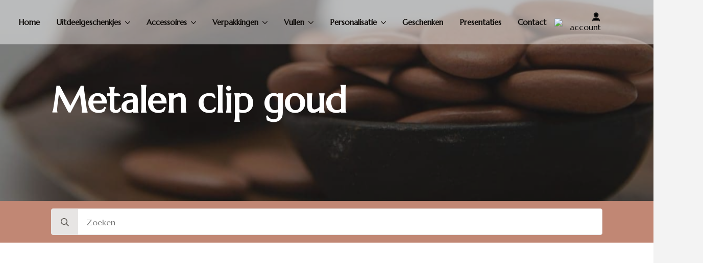

--- FILE ---
content_type: text/html; charset=UTF-8
request_url: https://doopsuikerpinokkio.be/product/metalen-clip-goud/
body_size: 26964
content:
<!doctype html>
<html lang="nl-BE">
<head>
    <meta charset="UTF-8">
    <meta name="viewport" content="width=device-width, initial-scale=1">
            <link rel='stylesheet' href='https://doopsuikerpinokkio.be/wp-content/plugins/breakdance/plugin/themeless/normalize.min.css'>
        <title>Metalen clip goud - Doopsuiker Pinokkio Do It Yourself</title>
<link rel="alternate" href="https://doopsuikerpinokkio.be/fr/product/clip-metal-or/" hreflang="fr" />
<link rel="alternate" href="https://doopsuikerpinokkio.be/product/metalen-clip-goud/" hreflang="nl" />
<meta property="product:price:amount" content="0.38">
<meta property="product:price:currency" content="EUR">
<meta name="dc.title" content="Metalen clip goud - Doopsuiker Pinokkio Do It Yourself">
<meta name="dc.description" content="Deze metalen clip in goud geeft uw doopsuiker / geboorte, communie / lentefeest of huwelijk geschenkje een fijne afwerking. Afmetingen: 19mm x 9mm x 38mm">
<meta name="dc.relation" content="https://doopsuikerpinokkio.be/product/metalen-clip-goud/">
<meta name="dc.source" content="https://doopsuikerpinokkio.be/">
<meta name="dc.language" content="nl_BE">
<meta name="description" content="Deze metalen clip in goud geeft uw doopsuiker / geboorte, communie / lentefeest of huwelijk geschenkje een fijne afwerking. Afmetingen: 19mm x 9mm x 38mm">
<meta name="robots" content="index, follow, max-snippet:-1, max-image-preview:large, max-video-preview:-1">
<link rel="canonical" href="https://doopsuikerpinokkio.be/product/metalen-clip-goud/">
<meta property="og:url" content="https://doopsuikerpinokkio.be/product/metalen-clip-goud/">
<meta property="og:site_name" content="Doopsuiker Pinokkio Do It Yourself">
<meta property="og:locale" content="nl_BE">
<meta property="og:locale:alternate" content="fr_FR">
<meta property="og:type" content="og:product">
<meta property="article:author" content="">
<meta property="article:publisher" content="">
<meta property="og:title" content="Metalen clip goud - Doopsuiker Pinokkio Do It Yourself">
<meta property="og:description" content="Deze metalen clip in goud geeft uw doopsuiker / geboorte, communie / lentefeest of huwelijk geschenkje een fijne afwerking. Afmetingen: 19mm x 9mm x 38mm">
<meta property="og:image" content="https://doopsuikerpinokkio.be/wp-content/uploads/2024/01/metalen-clip-goud.jpeg">
<meta property="og:image:secure_url" content="https://doopsuikerpinokkio.be/wp-content/uploads/2024/01/metalen-clip-goud.jpeg">
<meta property="og:image:width" content="1500">
<meta property="og:image:height" content="1500">
<meta property="fb:pages" content="">
<meta property="fb:admins" content="">
<meta property="fb:app_id" content="">
<meta name="twitter:card" content="summary">
<meta name="twitter:site" content="">
<meta name="twitter:creator" content="">
<meta name="twitter:title" content="Metalen clip goud - Doopsuiker Pinokkio Do It Yourself">
<meta name="twitter:description" content="Deze metalen clip in goud geeft uw doopsuiker / geboorte, communie / lentefeest of huwelijk geschenkje een fijne afwerking. Afmetingen: 19mm x 9mm x 38mm">
<meta name="twitter:image" content="https://doopsuikerpinokkio.be/wp-content/uploads/2024/01/metalen-clip-goud-1024x1024.jpeg">
<link href='https://fonts.gstatic.com' crossorigin rel='preconnect' />
<link rel="alternate" title="oEmbed (JSON)" type="application/json+oembed" href="https://doopsuikerpinokkio.be/wp-json/oembed/1.0/embed?url=https%3A%2F%2Fdoopsuikerpinokkio.be%2Fproduct%2Fmetalen-clip-goud%2F" />
<link rel="alternate" title="oEmbed (XML)" type="text/xml+oembed" href="https://doopsuikerpinokkio.be/wp-json/oembed/1.0/embed?url=https%3A%2F%2Fdoopsuikerpinokkio.be%2Fproduct%2Fmetalen-clip-goud%2F&#038;format=xml" />
<style id='wp-img-auto-sizes-contain-inline-css' type='text/css'>
img:is([sizes=auto i],[sizes^="auto," i]){contain-intrinsic-size:3000px 1500px}
/*# sourceURL=wp-img-auto-sizes-contain-inline-css */
</style>
<style id='wp-emoji-styles-inline-css' type='text/css'>

	img.wp-smiley, img.emoji {
		display: inline !important;
		border: none !important;
		box-shadow: none !important;
		height: 1em !important;
		width: 1em !important;
		margin: 0 0.07em !important;
		vertical-align: -0.1em !important;
		background: none !important;
		padding: 0 !important;
	}
/*# sourceURL=wp-emoji-styles-inline-css */
</style>
<style id='wp-block-library-inline-css' type='text/css'>
:root{--wp-block-synced-color:#7a00df;--wp-block-synced-color--rgb:122,0,223;--wp-bound-block-color:var(--wp-block-synced-color);--wp-editor-canvas-background:#ddd;--wp-admin-theme-color:#007cba;--wp-admin-theme-color--rgb:0,124,186;--wp-admin-theme-color-darker-10:#006ba1;--wp-admin-theme-color-darker-10--rgb:0,107,160.5;--wp-admin-theme-color-darker-20:#005a87;--wp-admin-theme-color-darker-20--rgb:0,90,135;--wp-admin-border-width-focus:2px}@media (min-resolution:192dpi){:root{--wp-admin-border-width-focus:1.5px}}.wp-element-button{cursor:pointer}:root .has-very-light-gray-background-color{background-color:#eee}:root .has-very-dark-gray-background-color{background-color:#313131}:root .has-very-light-gray-color{color:#eee}:root .has-very-dark-gray-color{color:#313131}:root .has-vivid-green-cyan-to-vivid-cyan-blue-gradient-background{background:linear-gradient(135deg,#00d084,#0693e3)}:root .has-purple-crush-gradient-background{background:linear-gradient(135deg,#34e2e4,#4721fb 50%,#ab1dfe)}:root .has-hazy-dawn-gradient-background{background:linear-gradient(135deg,#faaca8,#dad0ec)}:root .has-subdued-olive-gradient-background{background:linear-gradient(135deg,#fafae1,#67a671)}:root .has-atomic-cream-gradient-background{background:linear-gradient(135deg,#fdd79a,#004a59)}:root .has-nightshade-gradient-background{background:linear-gradient(135deg,#330968,#31cdcf)}:root .has-midnight-gradient-background{background:linear-gradient(135deg,#020381,#2874fc)}:root{--wp--preset--font-size--normal:16px;--wp--preset--font-size--huge:42px}.has-regular-font-size{font-size:1em}.has-larger-font-size{font-size:2.625em}.has-normal-font-size{font-size:var(--wp--preset--font-size--normal)}.has-huge-font-size{font-size:var(--wp--preset--font-size--huge)}.has-text-align-center{text-align:center}.has-text-align-left{text-align:left}.has-text-align-right{text-align:right}.has-fit-text{white-space:nowrap!important}#end-resizable-editor-section{display:none}.aligncenter{clear:both}.items-justified-left{justify-content:flex-start}.items-justified-center{justify-content:center}.items-justified-right{justify-content:flex-end}.items-justified-space-between{justify-content:space-between}.screen-reader-text{border:0;clip-path:inset(50%);height:1px;margin:-1px;overflow:hidden;padding:0;position:absolute;width:1px;word-wrap:normal!important}.screen-reader-text:focus{background-color:#ddd;clip-path:none;color:#444;display:block;font-size:1em;height:auto;left:5px;line-height:normal;padding:15px 23px 14px;text-decoration:none;top:5px;width:auto;z-index:100000}html :where(.has-border-color){border-style:solid}html :where([style*=border-top-color]){border-top-style:solid}html :where([style*=border-right-color]){border-right-style:solid}html :where([style*=border-bottom-color]){border-bottom-style:solid}html :where([style*=border-left-color]){border-left-style:solid}html :where([style*=border-width]){border-style:solid}html :where([style*=border-top-width]){border-top-style:solid}html :where([style*=border-right-width]){border-right-style:solid}html :where([style*=border-bottom-width]){border-bottom-style:solid}html :where([style*=border-left-width]){border-left-style:solid}html :where(img[class*=wp-image-]){height:auto;max-width:100%}:where(figure){margin:0 0 1em}html :where(.is-position-sticky){--wp-admin--admin-bar--position-offset:var(--wp-admin--admin-bar--height,0px)}@media screen and (max-width:600px){html :where(.is-position-sticky){--wp-admin--admin-bar--position-offset:0px}}
/*# sourceURL=/wp-includes/css/dist/block-library/common.min.css */
</style>
<style id='classic-theme-styles-inline-css' type='text/css'>
/*! This file is auto-generated */
.wp-block-button__link{color:#fff;background-color:#32373c;border-radius:9999px;box-shadow:none;text-decoration:none;padding:calc(.667em + 2px) calc(1.333em + 2px);font-size:1.125em}.wp-block-file__button{background:#32373c;color:#fff;text-decoration:none}
/*# sourceURL=/wp-includes/css/classic-themes.min.css */
</style>
<link rel='stylesheet' id='photoswipe-css' href='https://doopsuikerpinokkio.be/wp-content/cache/background-css/doopsuikerpinokkio.be/wp-content/plugins/woocommerce/assets/css/photoswipe/photoswipe.min.css?ver=9.8.6&wpr_t=1769809675' type='text/css' media='all' />
<link rel='stylesheet' id='photoswipe-default-skin-css' href='https://doopsuikerpinokkio.be/wp-content/cache/background-css/doopsuikerpinokkio.be/wp-content/plugins/woocommerce/assets/css/photoswipe/default-skin/default-skin.min.css?ver=9.8.6&wpr_t=1769809675' type='text/css' media='all' />
<link data-minify="1" rel='stylesheet' id='brands-styles-css' href='https://doopsuikerpinokkio.be/wp-content/cache/min/1/wp-content/plugins/woocommerce/assets/css/brands.css?ver=1757070909' type='text/css' media='all' />
<script type="text/javascript" src="https://doopsuikerpinokkio.be/wp-includes/js/jquery/jquery.min.js?ver=3.7.1" id="jquery-core-js"></script>
<script type="text/javascript" src="https://doopsuikerpinokkio.be/wp-includes/js/jquery/jquery-migrate.min.js?ver=3.4.1" id="jquery-migrate-js"></script>
<script type="text/javascript" src="https://doopsuikerpinokkio.be/wp-content/plugins/woocommerce/assets/js/jquery-blockui/jquery.blockUI.min.js?ver=2.7.0-wc.9.8.6" id="jquery-blockui-js" defer="defer" data-wp-strategy="defer"></script>
<script type="text/javascript" id="wc-add-to-cart-js-extra">
/* <![CDATA[ */
var wc_add_to_cart_params = {"ajax_url":"/wp-admin/admin-ajax.php","wc_ajax_url":"/?wc-ajax=%%endpoint%%","i18n_view_cart":"Winkelwagen bekijken","cart_url":"https://doopsuikerpinokkio.be/winkelwagen/","is_cart":"","cart_redirect_after_add":"no"};
//# sourceURL=wc-add-to-cart-js-extra
/* ]]> */
</script>
<script type="text/javascript" src="https://doopsuikerpinokkio.be/wp-content/plugins/woocommerce/assets/js/frontend/add-to-cart.min.js?ver=9.8.6" id="wc-add-to-cart-js" defer="defer" data-wp-strategy="defer"></script>
<script type="text/javascript" src="https://doopsuikerpinokkio.be/wp-content/plugins/woocommerce/assets/js/zoom/jquery.zoom.min.js?ver=1.7.21-wc.9.8.6" id="zoom-js" defer="defer" data-wp-strategy="defer"></script>
<script type="text/javascript" src="https://doopsuikerpinokkio.be/wp-content/plugins/woocommerce/assets/js/flexslider/jquery.flexslider.min.js?ver=2.7.2-wc.9.8.6" id="flexslider-js" defer="defer" data-wp-strategy="defer"></script>
<script type="text/javascript" src="https://doopsuikerpinokkio.be/wp-content/plugins/woocommerce/assets/js/photoswipe/photoswipe.min.js?ver=4.1.1-wc.9.8.6" id="photoswipe-js" defer="defer" data-wp-strategy="defer"></script>
<script type="text/javascript" src="https://doopsuikerpinokkio.be/wp-content/plugins/woocommerce/assets/js/photoswipe/photoswipe-ui-default.min.js?ver=4.1.1-wc.9.8.6" id="photoswipe-ui-default-js" defer="defer" data-wp-strategy="defer"></script>
<script type="text/javascript" id="wc-single-product-js-extra">
/* <![CDATA[ */
var wc_single_product_params = {"i18n_required_rating_text":"Selecteer een beoordeling","i18n_rating_options":["1 of 5 stars","2 of 5 stars","3 of 5 stars","4 of 5 stars","5 of 5 stars"],"i18n_product_gallery_trigger_text":"View full-screen image gallery","review_rating_required":"yes","flexslider":{"rtl":false,"animation":"slide","smoothHeight":true,"directionNav":false,"controlNav":"thumbnails","slideshow":false,"animationSpeed":500,"animationLoop":false,"allowOneSlide":false},"zoom_enabled":"1","zoom_options":[],"photoswipe_enabled":"1","photoswipe_options":{"shareEl":false,"closeOnScroll":false,"history":false,"hideAnimationDuration":0,"showAnimationDuration":0},"flexslider_enabled":"1"};
//# sourceURL=wc-single-product-js-extra
/* ]]> */
</script>
<script type="text/javascript" src="https://doopsuikerpinokkio.be/wp-content/plugins/woocommerce/assets/js/frontend/single-product.min.js?ver=9.8.6" id="wc-single-product-js" defer="defer" data-wp-strategy="defer"></script>
<script type="text/javascript" src="https://doopsuikerpinokkio.be/wp-content/plugins/woocommerce/assets/js/js-cookie/js.cookie.min.js?ver=2.1.4-wc.9.8.6" id="js-cookie-js" defer="defer" data-wp-strategy="defer"></script>
<script type="text/javascript" id="woocommerce-js-extra">
/* <![CDATA[ */
var woocommerce_params = {"ajax_url":"/wp-admin/admin-ajax.php","wc_ajax_url":"/?wc-ajax=%%endpoint%%","i18n_password_show":"Show password","i18n_password_hide":"Hide password"};
//# sourceURL=woocommerce-js-extra
/* ]]> */
</script>
<script type="text/javascript" src="https://doopsuikerpinokkio.be/wp-content/plugins/woocommerce/assets/js/frontend/woocommerce.min.js?ver=9.8.6" id="woocommerce-js" defer="defer" data-wp-strategy="defer"></script>
<script type="text/javascript" id="wc-cart-fragments-js-extra">
/* <![CDATA[ */
var wc_cart_fragments_params = {"ajax_url":"/wp-admin/admin-ajax.php","wc_ajax_url":"/?wc-ajax=%%endpoint%%","cart_hash_key":"wc_cart_hash_dd10f027d8e3d7ab61c72a247a670f86","fragment_name":"wc_fragments_dd10f027d8e3d7ab61c72a247a670f86","request_timeout":"5000"};
//# sourceURL=wc-cart-fragments-js-extra
/* ]]> */
</script>
<script type="text/javascript" src="https://doopsuikerpinokkio.be/wp-content/plugins/woocommerce/assets/js/frontend/cart-fragments.min.js?ver=9.8.6" id="wc-cart-fragments-js" defer="defer" data-wp-strategy="defer"></script>
<link rel="https://api.w.org/" href="https://doopsuikerpinokkio.be/wp-json/" /><link rel="alternate" title="JSON" type="application/json" href="https://doopsuikerpinokkio.be/wp-json/wp/v2/product/2534" /><link rel="EditURI" type="application/rsd+xml" title="RSD" href="https://doopsuikerpinokkio.be/xmlrpc.php?rsd" />
<meta name="generator" content="WordPress 6.9" />
<link rel='shortlink' href='https://doopsuikerpinokkio.be/?p=2534' />
<!-- Google site verification - Google for WooCommerce -->
<meta name="google-site-verification" content="5cBV5s4vntWpAqzYHekX1UITMuFuBgyPY4VWhhlTfvs" />
	<noscript><style>.woocommerce-product-gallery{ opacity: 1 !important; }</style></noscript>
	<link rel="icon" href="https://doopsuikerpinokkio.be/wp-content/uploads/2023/10/cropped-logo-pinokkio-pink-transparant-32x32.png" sizes="32x32" />
<link rel="icon" href="https://doopsuikerpinokkio.be/wp-content/uploads/2023/10/cropped-logo-pinokkio-pink-transparant-192x192.png" sizes="192x192" />
<link rel="apple-touch-icon" href="https://doopsuikerpinokkio.be/wp-content/uploads/2023/10/cropped-logo-pinokkio-pink-transparant-180x180.png" />
<meta name="msapplication-TileImage" content="https://doopsuikerpinokkio.be/wp-content/uploads/2023/10/cropped-logo-pinokkio-pink-transparant-270x270.png" />

		<!-- Global site tag (gtag.js) - Google Ads: AW-489056951 - Google for WooCommerce -->
		<script async src="https://www.googletagmanager.com/gtag/js?id=AW-489056951"></script>
		<script>
			window.dataLayer = window.dataLayer || [];
			function gtag() { dataLayer.push(arguments); }
			gtag( 'consent', 'default', {
				analytics_storage: 'denied',
				ad_storage: 'denied',
				ad_user_data: 'denied',
				ad_personalization: 'denied',
				region: ['AT', 'BE', 'BG', 'HR', 'CY', 'CZ', 'DK', 'EE', 'FI', 'FR', 'DE', 'GR', 'HU', 'IS', 'IE', 'IT', 'LV', 'LI', 'LT', 'LU', 'MT', 'NL', 'NO', 'PL', 'PT', 'RO', 'SK', 'SI', 'ES', 'SE', 'GB', 'CH'],
				wait_for_update: 500,
			} );
			gtag('js', new Date());
			gtag('set', 'developer_id.dOGY3NW', true);
			gtag("config", "AW-489056951", { "groups": "GLA", "send_page_view": false });		</script>

		<!-- [HEADER ASSETS] -->
<link data-minify="1" rel="stylesheet" href="https://doopsuikerpinokkio.be/wp-content/cache/min/1/wp-content/plugins/breakdance/subplugins/breakdance-woocommerce/css/breakdance-woocommerce.css?ver=1757070909" />

<link data-minify="1" rel="stylesheet" href="https://doopsuikerpinokkio.be/wp-content/cache/min/1/wp-content/plugins/breakdance/subplugins/breakdance-elements/dependencies-files/breakdance-fancy-background@1/fancy-background.css?ver=1757070909" />
<link data-minify="1" rel="stylesheet" href="https://doopsuikerpinokkio.be/wp-content/cache/min/1/wp-content/plugins/breakdance/subplugins/breakdance-elements/dependencies-files/swiper@8/swiper-bundle.min.css?ver=1757070909" />
<link data-minify="1" rel="stylesheet" href="https://doopsuikerpinokkio.be/wp-content/cache/min/1/wp-content/plugins/breakdance/subplugins/breakdance-elements/dependencies-files/custom-tabs@1/tabs.css?ver=1757071196" />
<link data-minify="1" rel="stylesheet" href="https://doopsuikerpinokkio.be/wp-content/cache/min/1/wp-content/plugins/breakdance/subplugins/breakdance-elements/dependencies-files/awesome-form@1/css/form.css?ver=1757070968" />
<link data-minify="1" rel="stylesheet" href="https://doopsuikerpinokkio.be/wp-content/cache/min/1/wp-content/plugins/breakdance/subplugins/breakdance-elements/dependencies-files/awesome-menu@1/awesome-menu.css?ver=1757070909" />
<link rel="stylesheet" href="https://fonts.googleapis.com/css2?family=Marcellus:ital,wght@0,100;0,200;0,300;0,400;0,500;0,600;0,700;0,800;0,900;1,100;1,200;1,300;1,400;1,500;1,600;1,700;1,800;1,900&family=PT Sans:ital,wght@0,100;0,200;0,300;0,400;0,500;0,600;0,700;0,800;0,900;1,100;1,200;1,300;1,400;1,500;1,600;1,700;1,800;1,900&display=swap" />

<link data-minify="1" rel="stylesheet" href="https://doopsuikerpinokkio.be/wp-content/cache/min/1/wp-content/uploads/breakdance/css/post-82-defaults.css?ver=1757071197" />

<link data-minify="1" rel="stylesheet" href="https://doopsuikerpinokkio.be/wp-content/cache/min/1/wp-content/uploads/breakdance/css/post-23-defaults.css?ver=1757070909" />

<link data-minify="1" rel="stylesheet" href="https://doopsuikerpinokkio.be/wp-content/cache/min/1/wp-content/uploads/breakdance/css/post-34-defaults.css?ver=1757070909" />

<link data-minify="1" rel="stylesheet" href="https://doopsuikerpinokkio.be/wp-content/cache/min/1/wp-content/uploads/breakdance/css/global-settings.css?ver=1757070909" />

<link data-minify="1" rel="stylesheet" href="https://doopsuikerpinokkio.be/wp-content/cache/min/1/wp-content/uploads/breakdance/css/presets.css?ver=1757070909" />

<link rel="stylesheet" href="https://doopsuikerpinokkio.be/wp-content/uploads/breakdance/css/selectors.css?v=d41d8cd98f00b204e9800998ecf8427e" />



<link data-minify="1" rel="stylesheet" href="https://doopsuikerpinokkio.be/wp-content/cache/min/1/wp-content/uploads/breakdance/css/post-82.css?ver=1757071197" />

<link data-minify="1" rel="stylesheet" href="https://doopsuikerpinokkio.be/wp-content/cache/min/1/wp-content/uploads/breakdance/css/post-23.css?ver=1757070909" />

<link data-minify="1" rel="stylesheet" href="https://doopsuikerpinokkio.be/wp-content/cache/min/1/wp-content/uploads/breakdance/css/post-34.css?ver=1757070909" />
<!-- [/EOF HEADER ASSETS] --><noscript><style id="rocket-lazyload-nojs-css">.rll-youtube-player, [data-lazy-src]{display:none !important;}</style></noscript><style id="wpr-lazyload-bg-container"></style><style id="wpr-lazyload-bg-exclusion"></style>
<noscript>
<style id="wpr-lazyload-bg-nostyle">button.pswp__button{--wpr-bg-ff39a59b-6f62-42ac-a5dc-a3e3fe508932: url('https://doopsuikerpinokkio.be/wp-content/plugins/woocommerce/assets/css/photoswipe/default-skin/default-skin.png');}.pswp__button,.pswp__button--arrow--left:before,.pswp__button--arrow--right:before{--wpr-bg-ed6ce7dc-c14b-4fa2-bc33-cd1bf8e06225: url('https://doopsuikerpinokkio.be/wp-content/plugins/woocommerce/assets/css/photoswipe/default-skin/default-skin.png');}.pswp__preloader--active .pswp__preloader__icn{--wpr-bg-f5fee749-ef14-477f-8b36-e2a9f17918fc: url('https://doopsuikerpinokkio.be/wp-content/plugins/woocommerce/assets/css/photoswipe/default-skin/preloader.gif');}.pswp--svg .pswp__button,.pswp--svg .pswp__button--arrow--left:before,.pswp--svg .pswp__button--arrow--right:before{--wpr-bg-537f1016-5d63-4f80-8913-c0aef3a84219: url('https://doopsuikerpinokkio.be/wp-content/plugins/woocommerce/assets/css/photoswipe/default-skin/default-skin.svg');}</style>
</noscript>
<script type="application/javascript">const rocket_pairs = [{"selector":"button.pswp__button","style":"button.pswp__button{--wpr-bg-ff39a59b-6f62-42ac-a5dc-a3e3fe508932: url('https:\/\/doopsuikerpinokkio.be\/wp-content\/plugins\/woocommerce\/assets\/css\/photoswipe\/default-skin\/default-skin.png');}","hash":"ff39a59b-6f62-42ac-a5dc-a3e3fe508932","url":"https:\/\/doopsuikerpinokkio.be\/wp-content\/plugins\/woocommerce\/assets\/css\/photoswipe\/default-skin\/default-skin.png"},{"selector":".pswp__button,.pswp__button--arrow--left,.pswp__button--arrow--right","style":".pswp__button,.pswp__button--arrow--left:before,.pswp__button--arrow--right:before{--wpr-bg-ed6ce7dc-c14b-4fa2-bc33-cd1bf8e06225: url('https:\/\/doopsuikerpinokkio.be\/wp-content\/plugins\/woocommerce\/assets\/css\/photoswipe\/default-skin\/default-skin.png');}","hash":"ed6ce7dc-c14b-4fa2-bc33-cd1bf8e06225","url":"https:\/\/doopsuikerpinokkio.be\/wp-content\/plugins\/woocommerce\/assets\/css\/photoswipe\/default-skin\/default-skin.png"},{"selector":".pswp__preloader--active .pswp__preloader__icn","style":".pswp__preloader--active .pswp__preloader__icn{--wpr-bg-f5fee749-ef14-477f-8b36-e2a9f17918fc: url('https:\/\/doopsuikerpinokkio.be\/wp-content\/plugins\/woocommerce\/assets\/css\/photoswipe\/default-skin\/preloader.gif');}","hash":"f5fee749-ef14-477f-8b36-e2a9f17918fc","url":"https:\/\/doopsuikerpinokkio.be\/wp-content\/plugins\/woocommerce\/assets\/css\/photoswipe\/default-skin\/preloader.gif"},{"selector":".pswp--svg .pswp__button,.pswp--svg .pswp__button--arrow--left,.pswp--svg .pswp__button--arrow--right","style":".pswp--svg .pswp__button,.pswp--svg .pswp__button--arrow--left:before,.pswp--svg .pswp__button--arrow--right:before{--wpr-bg-537f1016-5d63-4f80-8913-c0aef3a84219: url('https:\/\/doopsuikerpinokkio.be\/wp-content\/plugins\/woocommerce\/assets\/css\/photoswipe\/default-skin\/default-skin.svg');}","hash":"537f1016-5d63-4f80-8913-c0aef3a84219","url":"https:\/\/doopsuikerpinokkio.be\/wp-content\/plugins\/woocommerce\/assets\/css\/photoswipe\/default-skin\/default-skin.svg"}]; const rocket_excluded_pairs = [];</script></head>
<body class="wp-singular product-template-default single single-product postid-2534 wp-theme-breakdance-zero breakdance theme-breakdance-zero woocommerce woocommerce-page woocommerce-no-js">
    <script type="text/javascript">
/* <![CDATA[ */
gtag("event", "page_view", {send_to: "GLA"});
/* ]]> */
</script>
    <header class="bde-header-builder-23-416 bde-header-builder bde-header-builder--sticky-scroll-slide bde-header-builder--overlay">

<div class="bde-header-builder__container"><div class="bde-image-23-417 bde-image">
<figure class="breakdance-image breakdance-image--32">
	<div class="breakdance-image-container">
		<div class="breakdance-image-clip"><a class="breakdance-image-link breakdance-image-link--url" href="http://doopsuikerpinokkio.be/" target="_self" rel="noopener" data-sub-html="" data-lg-size="-"><img class="breakdance-image-object" src="data:image/svg+xml,%3Csvg%20xmlns='http://www.w3.org/2000/svg'%20viewBox='0%200%20300%2064'%3E%3C/svg%3E" width="300" height="64" data-lazy-sizes="(max-width: 300px) 100vw, 300px" data-lazy-src="http://doopsuikerpinokkio.be/wp-content/uploads/2023/10/logo-pinokkio-pink-transparant.png"><noscript><img class="breakdance-image-object" src="http://doopsuikerpinokkio.be/wp-content/uploads/2023/10/logo-pinokkio-pink-transparant.png" width="300" height="64" sizes="(max-width: 300px) 100vw, 300px"></noscript></a></div>
	</div></figure>

</div><div class="bde-menu-23-418 bde-menu">


      
        
    <nav class="breakdance-menu breakdance-menu--collapse    ">
    <button class="breakdance-menu-toggle breakdance-menu-toggle--squeeze" type="button" aria-label="Open Menu" aria-expanded="false" aria-controls="menu-418">
                  <span class="breakdance-menu-toggle-icon">
            <span class="breakdance-menu-toggle-lines"></span>
          </span>
            </button>
    
  <ul class="breakdance-menu-list" id="menu-418">
              
      <li class="breakdance-menu-topbar">
              <span class="breakdance-menu-topbar-logo">
                            <img width="300" height="64" src="data:image/svg+xml,%3Csvg%20xmlns='http://www.w3.org/2000/svg'%20viewBox='0%200%20300%2064'%3E%3C/svg%3E" alt="" data-lazy-src="http://doopsuikerpinokkio.be/wp-content/uploads/2023/10/logo-pinokkio-pink-transparant.png" /><noscript><img width="300" height="64" src="http://doopsuikerpinokkio.be/wp-content/uploads/2023/10/logo-pinokkio-pink-transparant.png" alt="" /></noscript>
                          </span>
      
              <button class="breakdance-menu-close-button" type="button">Close</button>
          </li>
  
    <li class="breakdance-menu-item-23-419 breakdance-menu-item">
        
            
            

    
    
    
    
    
    <a class="breakdance-link breakdance-menu-link" href="http://doopsuikerpinokkio.be/" target="_self" data-type="url"  >
  Home
    </a>

</li><li class="bde-menu-dropdown-23-420 bde-menu-dropdown breakdance-menu-item">
<div class="breakdance-dropdown breakdance-dropdown--custom  breakdance-dropdown--with-link">
    <div class="breakdance-dropdown-toggle">
            
                      
            
            

    
    
    
    
    
    <a class="breakdance-link breakdance-menu-link" href="http://doopsuikerpinokkio.be/onze_categorieen/)" target="_self" data-type="url" aria-expanded="false" aria-controls="dropdown-420" >

          Uitdeelgeschenkjes
            </a>

      
      <button class="breakdance-menu-link-arrow" type="button" aria-expanded="false" aria-controls="dropdown-420" aria-label="Uitdeelgeschenkjes Submenu"></button>
    </div>

    <div class="breakdance-dropdown-floater" aria-hidden="true" id="dropdown-420">
        <div class="breakdance-dropdown-body">
              <div class="breakdance-dropdown-section breakdance-dropdown-section--">
    <div class="breakdance-dropdown-columns">
              <div class="breakdance-dropdown-column ">
          
          <ul class="breakdance-dropdown-links">
                                <li class="breakdance-dropdown-item">
            
            
            

    
    
    
    
    
    <a class="breakdance-link breakdance-dropdown-link" href="http://doopsuikerpinokkio.be/product-categorie/babys/)" target="_self" data-type="url"  >

              <span class="breakdance-dropdown-link__icon">
                      <svg aria-hidden="true" xmlns="http://www.w3.org/2000/svg" viewBox="0 0 384 512"><!-- Font Awesome Free 5.15.1 by @fontawesome - https://fontawesome.com License - https://fontawesome.com/license/free (Icons: CC BY 4.0, Fonts: SIL OFL 1.1, Code: MIT License) --><path d="M192 160c44.2 0 80-35.8 80-80S236.2 0 192 0s-80 35.8-80 80 35.8 80 80 80zm-53.4 248.8l25.6-32-61.5-51.2L56.8 383c-11.4 14.2-11.7 34.4-.8 49l48 64c7.9 10.5 19.9 16 32 16 8.3 0 16.8-2.6 24-8 17.7-13.2 21.2-38.3 8-56l-29.4-39.2zm142.7-83.2l-61.5 51.2 25.6 32L216 448c-13.2 17.7-9.7 42.8 8 56 7.2 5.4 15.6 8 24 8 12.2 0 24.2-5.5 32-16l48-64c10.9-14.6 10.6-34.8-.8-49l-45.9-57.4zM376.7 145c-12.7-18.1-37.6-22.4-55.7-9.8l-40.6 28.5c-52.7 37-124.2 37-176.8 0L63 135.3C44.9 122.6 20 127 7.3 145-5.4 163.1-1 188 17 200.7l40.6 28.5c17 11.9 35.4 20.9 54.4 27.9V288h160v-30.8c19-7 37.4-16 54.4-27.9l40.6-28.5c18.1-12.8 22.4-37.7 9.7-55.8z"/></svg>
                  </span>
      
      <span class="breakdance-dropdown-link__label">
                  <span class="breakdance-dropdown-link__text">Baby's</span>
        
              </span>
        </a>

  </li>

                                <li class="breakdance-dropdown-item">
            
            
            

    
    
    
    
    
    <a class="breakdance-link breakdance-dropdown-link" href="http://doopsuikerpinokkio.be/product-categorie/beeltjes/)" target="_self" data-type="url"  >

              <span class="breakdance-dropdown-link__icon">
                      <svg aria-hidden="true" xmlns="http://www.w3.org/2000/svg" viewBox="0 0 512 512"><!-- Font Awesome Free 5.15.1 by @fontawesome - https://fontawesome.com License - https://fontawesome.com/license/free (Icons: CC BY 4.0, Fonts: SIL OFL 1.1, Code: MIT License) --><path d="M2 377.4l43 74.3A51.35 51.35 0 0 0 90.9 480h285.4l-59.2-102.6zM501.8 350L335.6 59.3A51.38 51.38 0 0 0 290.2 32h-88.4l257.3 447.6 40.7-70.5c1.9-3.2 21-29.7 2-59.1zM275 304.5l-115.5-200L44 304.5z"/></svg>
                  </span>
      
      <span class="breakdance-dropdown-link__label">
                  <span class="breakdance-dropdown-link__text">Beeldjes</span>
        
              </span>
        </a>

  </li>

                                <li class="breakdance-dropdown-item">
            
            
            

    
    
    
    
    
    <a class="breakdance-link breakdance-dropdown-link" href="http://doopsuikerpinokkio.be/product-categorie/beertjes/" target="_self" data-type="url"  >

              <span class="breakdance-dropdown-link__icon">
                      <svg aria-hidden="true" xmlns="http://www.w3.org/2000/svg" viewBox="0 0 640 512"><!-- Font Awesome Free 5.15.1 by @fontawesome - https://fontawesome.com License - https://fontawesome.com/license/free (Icons: CC BY 4.0, Fonts: SIL OFL 1.1, Code: MIT License) --><path d="M624.54 347.67c-32.7-12.52-57.36 4.25-75.37 16.45-17.06 11.53-23.25 14.42-31.41 11.36-8.12-3.09-10.83-9.38-15.89-29.38-3.33-13.15-7.44-29.32-17.95-42.65 2.24-2.91 4.43-5.79 6.38-8.57C500.47 304.45 513.71 312 532 312c33.95 0 50.87-25.78 62.06-42.83 10.59-16.14 15-21.17 21.94-21.17 13.25 0 24-10.75 24-24s-10.75-24-24-24c-33.95 0-50.87 25.78-62.06 42.83-10.6 16.14-15 21.17-21.94 21.17-17.31 0-37.48-61.43-97.26-101.91l17.25-34.5C485.43 125.5 512 97.98 512 64c0-35.35-28.65-64-64-64s-64 28.65-64 64c0 13.02 3.94 25.1 10.62 35.21l-18.15 36.3c-16.98-4.6-35.6-7.51-56.46-7.51s-39.49 2.91-56.46 7.51l-18.15-36.3C252.06 89.1 256 77.02 256 64c0-35.35-28.65-64-64-64s-64 28.65-64 64c0 33.98 26.56 61.5 60.02 63.6l17.25 34.5C145.68 202.44 125.15 264 108 264c-6.94 0-11.34-5.03-21.94-21.17C74.88 225.78 57.96 200 24 200c-13.25 0-24 10.75-24 24s10.75 24 24 24c6.94 0 11.34 5.03 21.94 21.17C57.13 286.22 74.05 312 108 312c18.29 0 31.53-7.55 41.7-17.11 1.95 2.79 4.14 5.66 6.38 8.57-10.51 13.33-14.62 29.5-17.95 42.65-5.06 20-7.77 26.28-15.89 29.38-8.11 3.06-14.33.17-31.41-11.36-18.03-12.2-42.72-28.92-75.37-16.45-12.39 4.72-18.59 18.58-13.87 30.97 4.72 12.41 18.61 18.61 30.97 13.88 8.16-3.09 14.34-.19 31.39 11.36 13.55 9.16 30.83 20.86 52.42 20.84 7.17 0 14.83-1.28 22.97-4.39 32.66-12.44 39.98-41.33 45.33-62.44 2.21-8.72 3.99-14.49 5.95-18.87 16.62 13.61 36.95 25.88 61.64 34.17-9.96 37-32.18 90.8-60.26 90.8-13.25 0-24 10.75-24 24s10.75 24 24 24c66.74 0 97.05-88.63 107.42-129.14 6.69.6 13.42 1.14 20.58 1.14s13.89-.54 20.58-1.14C350.95 423.37 381.26 512 448 512c13.25 0 24-10.75 24-24s-10.75-24-24-24c-27.94 0-50.21-53.81-60.22-90.81 24.69-8.29 45-20.56 61.62-34.16 1.96 4.38 3.74 10.15 5.95 18.87 5.34 21.11 12.67 50 45.33 62.44 8.14 3.11 15.8 4.39 22.97 4.39 21.59 0 38.87-11.69 52.42-20.84 17.05-11.55 23.28-14.45 31.39-11.36 12.39 4.75 26.27-1.47 30.97-13.88 4.71-12.4-1.49-26.26-13.89-30.98zM448 48c8.82 0 16 7.18 16 16s-7.18 16-16 16-16-7.18-16-16 7.18-16 16-16zm-256 0c8.82 0 16 7.18 16 16s-7.18 16-16 16-16-7.18-16-16 7.18-16 16-16z"/></svg>
                  </span>
      
      <span class="breakdance-dropdown-link__label">
                  <span class="breakdance-dropdown-link__text">Beertjes</span>
        
              </span>
        </a>

  </li>

                                <li class="breakdance-dropdown-item">
            
            
            

    
    
    
    
    
    <a class="breakdance-link breakdance-dropdown-link" href="http://doopsuikerpinokkio.be/product-categorie/communie/" target="_self" data-type="url"  >

              <span class="breakdance-dropdown-link__icon">
                      <svg aria-hidden="true" xmlns="http://www.w3.org/2000/svg" viewBox="0 0 496 512"><!-- Font Awesome Free 5.15.1 by @fontawesome - https://fontawesome.com License - https://fontawesome.com/license/free (Icons: CC BY 4.0, Fonts: SIL OFL 1.1, Code: MIT License) --><path d="M314.9 194.4v101.4h-28.3v120.5h-77.1V295.9h-28.3V194.4c0-4.4 1.6-8.2 4.6-11.3 3.1-3.1 6.9-4.7 11.3-4.7H299c4.1 0 7.8 1.6 11.1 4.7 3.1 3.2 4.8 6.9 4.8 11.3zm-101.5-63.7c0-23.3 11.5-35 34.5-35s34.5 11.7 34.5 35c0 23-11.5 34.5-34.5 34.5s-34.5-11.5-34.5-34.5zM247.6 8C389.4 8 496 118.1 496 256c0 147.1-118.5 248-248.4 248C113.6 504 0 394.5 0 256 0 123.1 104.7 8 247.6 8zm.8 44.7C130.2 52.7 44.7 150.6 44.7 256c0 109.8 91.2 202.8 203.7 202.8 103.2 0 202.8-81.1 202.8-202.8.1-113.8-90.2-203.3-202.8-203.3z"/></svg>
                  </span>
      
      <span class="breakdance-dropdown-link__label">
                  <span class="breakdance-dropdown-link__text">Communie</span>
        
              </span>
        </a>

  </li>

                      </ul>
        </div>
              <div class="breakdance-dropdown-column ">
          
          <ul class="breakdance-dropdown-links">
                                <li class="breakdance-dropdown-item">
            
            
            

    
    
    
    
    
    <a class="breakdance-link breakdance-dropdown-link" href="http://doopsuikerpinokkio.be/product-categorie/dieren/" target="_self" data-type="url"  >

              <span class="breakdance-dropdown-link__icon">
                      <svg aria-hidden="true" xmlns="http://www.w3.org/2000/svg" viewBox="0 0 448 512"><!-- Font Awesome Free 5.15.1 by @fontawesome - https://fontawesome.com License - https://fontawesome.com/license/free (Icons: CC BY 4.0, Fonts: SIL OFL 1.1, Code: MIT License) --><path d="M416 112c-17.6 0-32 14.4-32 32v72c0 4.4-3.6 8-8 8h-16c-4.4 0-8-3.6-8-8V64c0-17.6-14.4-32-32-32s-32 14.4-32 32v152c0 4.4-3.6 8-8 8h-16c-4.4 0-8-3.6-8-8V32c0-17.6-14.4-32-32-32s-32 14.4-32 32v184c0 4.4-3.6 8-8 8h-16c-4.4 0-8-3.6-8-8V64c0-17.6-14.4-32-32-32S96 46.4 96 64v241l-23.6-32.5c-13-17.9-38-21.8-55.9-8.8s-21.8 38-8.8 55.9l125.6 172.7c9 12.4 23.5 19.8 38.8 19.8h197.6c22.3 0 41.6-15.3 46.7-37l26.5-112.7c3.2-13.7 4.9-28.3 5.1-42.3V144c0-17.6-14.4-32-32-32zM176 416c-8.8 0-16-7.2-16-16s7.2-16 16-16 16 7.2 16 16-7.2 16-16 16zm0-96c-8.8 0-16-7.2-16-16s7.2-16 16-16 16 7.2 16 16-7.2 16-16 16zm64 128c-8.8 0-16-7.2-16-16s7.2-16 16-16 16 7.2 16 16-7.2 16-16 16zm0-96c-8.8 0-16-7.2-16-16s7.2-16 16-16 16 7.2 16 16-7.2 16-16 16zm64 32c-8.8 0-16-7.2-16-16s7.2-16 16-16 16 7.2 16 16-7.2 16-16 16zm32 64c-8.8 0-16-7.2-16-16s7.2-16 16-16 16 7.2 16 16-7.2 16-16 16zm32-128c-8.8 0-16-7.2-16-16s7.2-16 16-16 16 7.2 16 16-7.2 16-16 16z"/></svg>
                  </span>
      
      <span class="breakdance-dropdown-link__label">
                  <span class="breakdance-dropdown-link__text">Dieren</span>
        
              </span>
        </a>

  </li>

                                <li class="breakdance-dropdown-item">
            
            
            

    
    
    
    
    
    <a class="breakdance-link breakdance-dropdown-link" href="http://doopsuikerpinokkio.be/product-categorie/glaswerk/" target="_self" data-type="url"  >

              <span class="breakdance-dropdown-link__icon">
                      <svg aria-hidden="true" xmlns="http://www.w3.org/2000/svg" viewBox="0 0 448 512"><!-- Font Awesome Free 5.15.1 by @fontawesome - https://fontawesome.com License - https://fontawesome.com/license/free (Icons: CC BY 4.0, Fonts: SIL OFL 1.1, Code: MIT License) --><path d="M224 373.12c-25.24-31.67-40.08-59.43-45-83.18-22.55-88 112.61-88 90.06 0-5.45 24.25-20.29 52-45 83.18zm138.15 73.23c-42.06 18.31-83.67-10.88-119.3-50.47 103.9-130.07 46.11-200-18.85-200-54.92 0-85.16 46.51-73.28 100.5 6.93 29.19 25.23 62.39 54.43 99.5-32.53 36.05-60.55 52.69-85.15 54.92-50 7.43-89.11-41.06-71.3-91.09 15.1-39.16 111.72-231.18 115.87-241.56 15.75-30.07 25.56-57.4 59.38-57.4 32.34 0 43.4 25.94 60.37 59.87 36 70.62 89.35 177.48 114.84 239.09 13.17 33.07-1.37 71.29-37.01 86.64zm47-136.12C280.27 35.93 273.13 32 224 32c-45.52 0-64.87 31.67-84.66 72.79C33.18 317.1 22.89 347.19 22 349.81-3.22 419.14 48.74 480 111.63 480c21.71 0 60.61-6.06 112.37-62.4 58.68 63.78 101.26 62.4 112.37 62.4 62.89.05 114.85-60.86 89.61-130.19.02-3.89-16.82-38.9-16.82-39.58z"/></svg>
                  </span>
      
      <span class="breakdance-dropdown-link__label">
                  <span class="breakdance-dropdown-link__text">Glaswerk</span>
        
              </span>
        </a>

  </li>

                                <li class="breakdance-dropdown-item">
            
            
            

    
    
    
    
    
    <a class="breakdance-link breakdance-dropdown-link" href="http://doopsuikerpinokkio.be/product-categorie/kaarsen/" target="_self" data-type="url"  >

              <span class="breakdance-dropdown-link__icon">
                      <svg aria-hidden="true" xmlns="http://www.w3.org/2000/svg" id="icon-fire" viewBox="0 0 32 32">
<path d="M10.031 32c-2.133-4.438-0.997-6.981 0.642-9.376 1.795-2.624 2.258-5.221 2.258-5.221s1.411 1.834 0.847 4.703c2.493-2.775 2.963-7.196 2.587-8.889 5.635 3.938 8.043 12.464 4.798 18.783 17.262-9.767 4.294-24.38 2.036-26.027 0.753 1.646 0.895 4.433-0.625 5.785-2.573-9.759-8.937-11.759-8.937-11.759 0.753 5.033-2.728 10.536-6.084 14.648-0.118-2.007-0.243-3.392-1.298-5.312-0.237 3.646-3.023 6.617-3.777 10.27-1.022 4.946 0.765 8.568 7.555 12.394z"/>
</svg>
                  </span>
      
      <span class="breakdance-dropdown-link__label">
                  <span class="breakdance-dropdown-link__text">Kaarsen</span>
        
              </span>
        </a>

  </li>

                                <li class="breakdance-dropdown-item">
            
            
            

    
    
    
    
    
    <a class="breakdance-link breakdance-dropdown-link" href="http://doopsuikerpinokkio.be/product-categorie/thema-zee/" target="_self" data-type="url"  >

              <span class="breakdance-dropdown-link__icon">
                      <svg aria-hidden="true" xmlns="http://www.w3.org/2000/svg" viewBox="0 0 512 512"><!-- Font Awesome Free 5.15.1 by @fontawesome - https://fontawesome.com License - https://fontawesome.com/license/free (Icons: CC BY 4.0, Fonts: SIL OFL 1.1, Code: MIT License) --><path d="M472.29 195.9l-67.06-23c-19.28-6.6-33.54-20.92-38.14-38.31l-16-60.45c-11.58-43.77-76.57-57.13-110-22.62L195 99.24c-13.26 13.71-33.54 20.93-54.2 19.31l-71.9-5.62c-52-4.07-86.93 44.89-59 82.84l38.54 52.42c11.08 15.07 12.82 33.86 4.64 50.24l-28.43 57C4 396.67 47.46 440.29 98.11 429.23l70-15.28c20.11-4.39 41.45 0 57.07 11.73l54.32 40.83c39.32 29.56 101 7.57 104.45-37.22l4.7-61.86c1.35-17.8 12.8-33.87 30.63-43l62-31.74c44.84-22.96 39.55-80.17-8.99-96.79zM160 256a32 32 0 1 1 32-32 32 32 0 0 1-32 32zm128 96a32 32 0 1 1 32-32 32 32 0 0 1-32 32zm16-128a16 16 0 1 1 16-16 16 16 0 0 1-16 16z"/></svg>
                  </span>
      
      <span class="breakdance-dropdown-link__label">
                  <span class="breakdance-dropdown-link__text">Thema zee</span>
        
              </span>
        </a>

  </li>

                      </ul>
        </div>
              <div class="breakdance-dropdown-column ">
          
          <ul class="breakdance-dropdown-links">
                                <li class="breakdance-dropdown-item">
            
            
            

    
    
    
    
    
    <a class="breakdance-link breakdance-dropdown-link" href="http://doopsuikerpinokkio.be/product-categorie/trouwkoppels/" target="_self" data-type="url"  >

              <span class="breakdance-dropdown-link__icon">
                      <svg aria-hidden="true" xmlns="http://www.w3.org/2000/svg" viewBox="0 0 576 512"><!-- Font Awesome Free 5.15.1 by @fontawesome - https://fontawesome.com License - https://fontawesome.com/license/free (Icons: CC BY 4.0, Fonts: SIL OFL 1.1, Code: MIT License) --><path d="M96,128A64,64,0,1,0,32,64,64,64,0,0,0,96,128Zm0,176.08a44.11,44.11,0,0,1,13.64-32L181.77,204c1.65-1.55,3.77-2.31,5.61-3.57A63.91,63.91,0,0,0,128,160H64A64,64,0,0,0,0,224v96a32,32,0,0,0,32,32V480a32,32,0,0,0,32,32h64a32,32,0,0,0,32-32V383.61l-50.36-47.53A44.08,44.08,0,0,1,96,304.08ZM480,128a64,64,0,1,0-64-64A64,64,0,0,0,480,128Zm32,32H448a63.91,63.91,0,0,0-59.38,40.42c1.84,1.27,4,2,5.62,3.59l72.12,68.06a44.37,44.37,0,0,1,0,64L416,383.62V480a32,32,0,0,0,32,32h64a32,32,0,0,0,32-32V352a32,32,0,0,0,32-32V224A64,64,0,0,0,512,160ZM444.4,295.34l-72.12-68.06A12,12,0,0,0,352,236v36H224V236a12,12,0,0,0-20.28-8.73L131.6,295.34a12.4,12.4,0,0,0,0,17.47l72.12,68.07A12,12,0,0,0,224,372.14V336H352v36.14a12,12,0,0,0,20.28,8.74l72.12-68.07A12.4,12.4,0,0,0,444.4,295.34Z"/></svg>
                  </span>
      
      <span class="breakdance-dropdown-link__label">
                  <span class="breakdance-dropdown-link__text">Trouwkoppels</span>
        
              </span>
        </a>

  </li>

                                <li class="breakdance-dropdown-item">
            
            
            

    
    
    
    
    
    <a class="breakdance-link breakdance-dropdown-link" href="http://doopsuikerpinokkio.be/product-categorie/voertuigen/" target="_self" data-type="url"  >

              <span class="breakdance-dropdown-link__icon">
                      <svg aria-hidden="true" xmlns="http://www.w3.org/2000/svg" viewBox="0 0 512 512"><!-- Font Awesome Free 5.15.1 by @fontawesome - https://fontawesome.com License - https://fontawesome.com/license/free (Icons: CC BY 4.0, Fonts: SIL OFL 1.1, Code: MIT License) --><path d="M499.99 176h-59.87l-16.64-41.6C406.38 91.63 365.57 64 319.5 64h-127c-46.06 0-86.88 27.63-103.99 70.4L71.87 176H12.01C4.2 176-1.53 183.34.37 190.91l6 24C7.7 220.25 12.5 224 18.01 224h20.07C24.65 235.73 16 252.78 16 272v48c0 16.12 6.16 30.67 16 41.93V416c0 17.67 14.33 32 32 32h32c17.67 0 32-14.33 32-32v-32h256v32c0 17.67 14.33 32 32 32h32c17.67 0 32-14.33 32-32v-54.07c9.84-11.25 16-25.8 16-41.93v-48c0-19.22-8.65-36.27-22.07-48H494c5.51 0 10.31-3.75 11.64-9.09l6-24c1.89-7.57-3.84-14.91-11.65-14.91zm-352.06-17.83c7.29-18.22 24.94-30.17 44.57-30.17h127c19.63 0 37.28 11.95 44.57 30.17L384 208H128l19.93-49.83zM96 319.8c-19.2 0-32-12.76-32-31.9S76.8 256 96 256s48 28.71 48 47.85-28.8 15.95-48 15.95zm320 0c-19.2 0-48 3.19-48-15.95S396.8 256 416 256s32 12.76 32 31.9-12.8 31.9-32 31.9z"/></svg>
                  </span>
      
      <span class="breakdance-dropdown-link__label">
                  <span class="breakdance-dropdown-link__text">Voertuigen</span>
        
              </span>
        </a>

  </li>

                                <li class="breakdance-dropdown-item">
            
            
            

    
    
    
    
    
    <a class="breakdance-link breakdance-dropdown-link" href="http://doopsuikerpinokkio.be/product-categorie/verzorging/" target="_self" data-type="url"  >

              <span class="breakdance-dropdown-link__icon">
                      <svg aria-hidden="true" xmlns="http://www.w3.org/2000/svg" viewBox="0 0 512 512"><!-- Font Awesome Free 5.15.1 by @fontawesome - https://fontawesome.com License - https://fontawesome.com/license/free (Icons: CC BY 4.0, Fonts: SIL OFL 1.1, Code: MIT License) --><path d="M272,240a16,16,0,1,0,16,16A16,16,0,0,0,272,240Zm-64-64a16,16,0,1,0,16,16A16,16,0,0,0,208,176Zm301.2,99c-20.93-47.12-48.43-151.73-73.07-186.75A207.9,207.9,0,0,0,266.09,0H192C86,0,0,86,0,192A191.23,191.23,0,0,0,64,334.81V512H320V448h64a64,64,0,0,0,64-64V320H480A32,32,0,0,0,509.2,275ZM368,240H355.88c-28.51,0-42.79,34.47-22.63,54.63l8.58,8.57a16,16,0,1,1-22.63,22.63l-8.57-8.58C290.47,297.09,256,311.37,256,339.88V352a16,16,0,0,1-32,0V339.88c0-28.51-34.47-42.79-54.63-22.63l-8.57,8.58a16,16,0,0,1-22.63-22.63l8.58-8.57c20.16-20.16,5.88-54.63-22.63-54.63H112a16,16,0,0,1,0-32h12.12c28.51,0,42.79-34.47,22.63-54.63l-8.58-8.57a16,16,0,0,1,22.63-22.63l8.57,8.58c20.16,20.16,54.63,5.88,54.63-22.63V96a16,16,0,0,1,32,0v12.12c0,28.51,34.47,42.79,54.63,22.63l8.57-8.58a16,16,0,0,1,22.63,22.63l-8.58,8.57C313.09,173.53,327.37,208,355.88,208H368a16,16,0,0,1,0,32Z"/></svg>
                  </span>
      
      <span class="breakdance-dropdown-link__label">
                  <span class="breakdance-dropdown-link__text">Verzorging</span>
        
              </span>
        </a>

  </li>

                      </ul>
        </div>
          </div>
  </div>


                          <div class="breakdance-dropdown-section breakdance-dropdown-section--additional">
    <div class="breakdance-dropdown-columns">
          </div>
  </div>

                  </div>
    </div>
</div>

</li><li class="bde-menu-dropdown-23-421 bde-menu-dropdown breakdance-menu-item">
<div class="breakdance-dropdown breakdance-dropdown--custom  breakdance-dropdown--with-link">
    <div class="breakdance-dropdown-toggle">
            
                      
            
            

    
    
    
    
    
    <a class="breakdance-link breakdance-menu-link" href="http://doopsuikerpinokkio.be/product-categorie/accessoires/" target="_self" data-type="url" aria-expanded="false" aria-controls="dropdown-421" >

          Accessoires
            </a>

      
      <button class="breakdance-menu-link-arrow" type="button" aria-expanded="false" aria-controls="dropdown-421" aria-label="Accessoires Submenu"></button>
    </div>

    <div class="breakdance-dropdown-floater" aria-hidden="true" id="dropdown-421">
        <div class="breakdance-dropdown-body">
              <div class="breakdance-dropdown-section breakdance-dropdown-section--">
    <div class="breakdance-dropdown-columns">
              <div class="breakdance-dropdown-column ">
          
          <ul class="breakdance-dropdown-links">
                                <li class="breakdance-dropdown-item">
            
            
            

    
    
    
    
    
    <a class="breakdance-link breakdance-dropdown-link" href="http://doopsuikerpinokkio.be/product-categorie/accessoires/" target="_self" data-type="url"  >

              <span class="breakdance-dropdown-link__icon">
                      <svg aria-hidden="true" xmlns="http://www.w3.org/2000/svg" width="24" height="24" fill-rule="evenodd" clip-rule="evenodd"><path d="M20 13.445c-.541.201-1.987.555-5.472.555-3.507 0-4.974-.358-5.528-.563v-6.437h11v6.445zm.5-7.445h-12c-.276 0-.5.224-.5.5v7.5s.625 1 6.528 1 6.472-1 6.472-1v-7.5c0-.276-.224-.5-.5-.5zm-3.5 11.5c0 .276-.224.5-.5.5h-4c-.276 0-.5-.224-.5-.5 0-.277.224-.5.5-.5h4c.276 0 .5.223.5.5zm2.5.5c-.275 0-.5-.225-.5-.5 0-.276.225-.5.5-.5s.5.224.5.5c0 .275-.225.5-.5.5zm0-2c-.828 0-1.5.672-1.5 1.5s.672 1.5 1.5 1.5 1.5-.672 1.5-1.5-.672-1.5-1.5-1.5zm-10 2c-.276 0-.5-.225-.5-.5 0-.276.224-.5.5-.5s.5.224.5.5c0 .275-.224.5-.5.5zm0-2c-.828 0-1.5.672-1.5 1.5s.672 1.5 1.5 1.5 1.5-.672 1.5-1.5-.672-1.5-1.5-1.5zm13.5-4h-1v7c0 .621-.52 1-1 1h-13c-.617 0-1-.516-1-1v-7h-1v-3h1v-3c0-1.103.897-2 2-2h11c1.103 0 2 .897 2 2v3h1v3zm-3 10h-1v-1h1v1zm-10 0h-1v-1h1v1zm13-14v-2c0-1.657-1.343-3-3-3h-11c-1.657 0-3 1.343-3 3v2c-.552 0-1 .448-1 1v3c0 .551.448 1 1 1v6c0 1.239 1.037 2 2 2v1c0 .551.448 1 1 1h1c.552 0 1-.449 1-1v-1h7v1c0 .551.448 1 1 1h1c.552 0 1-.449 1-1v-1c.958 0 2-.758 2-2v-6c.552 0 1-.449 1-1v-3c0-.552-.448-1-1-1zm-22-6h3v4h-3v-4zm3 5c.552 0 1-.449 1-1v-4c0-.552-.448-1-1-1h-3c-.552 0-1 .448-1 1v4c0 .551.448 1 1 1h1v15h-2v1h5v-1h-2v-15h1z"/></svg>
                  </span>
      
      <span class="breakdance-dropdown-link__label">
                  <span class="breakdance-dropdown-link__text">Allerlei</span>
        
              </span>
        </a>

  </li>

                                <li class="breakdance-dropdown-item">
            
            
            

    
    
    
    
    
    <a class="breakdance-link breakdance-dropdown-link" href="http://doopsuikerpinokkio.be/product-categorie/huwelijk-accessoires/" target="_self" data-type="url"  >

              <span class="breakdance-dropdown-link__icon">
                      <svg aria-hidden="true" xmlns="http://www.w3.org/2000/svg" viewBox="0 0 448 512"><!-- Font Awesome Free 5.15.1 by @fontawesome - https://fontawesome.com License - https://fontawesome.com/license/free (Icons: CC BY 4.0, Fonts: SIL OFL 1.1, Code: MIT License) --><path d="M223.99908,224a32,32,0,1,0,32.00782,32A32.06431,32.06431,0,0,0,223.99908,224Zm214.172-96c-10.877-19.5-40.50979-50.75-116.27544-41.875C300.39168,34.875,267.63386,0,223.99908,0s-76.39066,34.875-97.89653,86.125C50.3369,77.375,20.706,108.5,9.82907,128-6.54984,157.375-5.17484,201.125,34.958,256-5.17484,310.875-6.54984,354.625,9.82907,384c29.13087,52.375,101.64652,43.625,116.27348,41.875C147.60842,477.125,180.36429,512,223.99908,512s76.3926-34.875,97.89652-86.125c14.62891,1.75,87.14456,10.5,116.27544-41.875C454.55,354.625,453.175,310.875,413.04017,256,453.175,201.125,454.55,157.375,438.171,128ZM63.33886,352c-4-7.25-.125-24.75,15.00391-48.25,6.87695,6.5,14.12891,12.875,21.88087,19.125,1.625,13.75,4,27.125,6.75,40.125C82.34472,363.875,67.09081,358.625,63.33886,352Zm36.88478-162.875c-7.752,6.25-15.00392,12.625-21.88087,19.125-15.12891-23.5-19.00392-41-15.00391-48.25,3.377-6.125,16.37891-11.5,37.88478-11.5,1.75,0,3.875.375,5.75.375C104.09864,162.25,101.84864,175.625,100.22364,189.125ZM223.99908,64c9.50195,0,22.25586,13.5,33.88282,37.25-11.252,3.75-22.50391,8-33.88282,12.875-11.377-4.875-22.62892-9.125-33.88283-12.875C201.74516,77.5,214.49712,64,223.99908,64Zm0,384c-9.502,0-22.25392-13.5-33.88283-37.25,11.25391-3.75,22.50587-8,33.88283-12.875C235.378,402.75,246.62994,407,257.8819,410.75,246.25494,434.5,233.501,448,223.99908,448Zm0-112a80,80,0,1,1,80-80A80.00023,80.00023,0,0,1,223.99908,336ZM384.6593,352c-3.625,6.625-19.00392,11.875-43.63479,11,2.752-13,5.127-26.375,6.752-40.125,7.75195-6.25,15.00391-12.625,21.87891-19.125C384.7843,327.25,388.6593,344.75,384.6593,352ZM369.65538,208.25c-6.875-6.5-14.127-12.875-21.87891-19.125-1.625-13.5-3.875-26.875-6.752-40.25,1.875,0,4.002-.375,5.752-.375,21.50391,0,34.50782,5.375,37.88283,11.5C388.6593,167.25,384.7843,184.75,369.65538,208.25Z"/></svg>
                  </span>
      
      <span class="breakdance-dropdown-link__label">
                  <span class="breakdance-dropdown-link__text">Huwelijk accessoires</span>
        
              </span>
        </a>

  </li>

                      </ul>
        </div>
          </div>
  </div>


                    </div>
    </div>
</div>

</li><li class="bde-menu-dropdown-23-422 bde-menu-dropdown breakdance-menu-item">
<div class="breakdance-dropdown breakdance-dropdown--custom  breakdance-dropdown--with-link">
    <div class="breakdance-dropdown-toggle">
            
                      
            
            

    
    
    
    
    
    <a class="breakdance-link breakdance-menu-link" href="http://doopsuikerpinokkio.be/verpakkingen/" target="_self" data-type="url" aria-expanded="false" aria-controls="dropdown-422" >

          Verpakkingen
            </a>

      
      <button class="breakdance-menu-link-arrow" type="button" aria-expanded="false" aria-controls="dropdown-422" aria-label="Verpakkingen Submenu"></button>
    </div>

    <div class="breakdance-dropdown-floater" aria-hidden="true" id="dropdown-422">
        <div class="breakdance-dropdown-body">
              <div class="breakdance-dropdown-section breakdance-dropdown-section--">
    <div class="breakdance-dropdown-columns">
              <div class="breakdance-dropdown-column ">
          
          <ul class="breakdance-dropdown-links">
                                <li class="breakdance-dropdown-item">
            
            
            

    
    
    
    
    
    <a class="breakdance-link breakdance-dropdown-link" href="http://doopsuikerpinokkio.be/product-categorie/bloempotjes/" target="_self" data-type="url"  >

              <span class="breakdance-dropdown-link__icon">
                      <svg aria-hidden="true" xmlns="http://www.w3.org/2000/svg" viewBox="0 0 512 512"><!-- Font Awesome Free 5.15.1 by @fontawesome - https://fontawesome.com License - https://fontawesome.com/license/free (Icons: CC BY 4.0, Fonts: SIL OFL 1.1, Code: MIT License) --><path d="M32 448c0 17.7 14.3 32 32 32h384c17.7 0 32-14.3 32-32V160H32v288zm160-212c0-6.6 5.4-12 12-12h104c6.6 0 12 5.4 12 12v8c0 6.6-5.4 12-12 12H204c-6.6 0-12-5.4-12-12v-8zM480 32H32C14.3 32 0 46.3 0 64v48c0 8.8 7.2 16 16 16h480c8.8 0 16-7.2 16-16V64c0-17.7-14.3-32-32-32z"/></svg>
                  </span>
      
      <span class="breakdance-dropdown-link__label">
                  <span class="breakdance-dropdown-link__text">Bloempotjes</span>
        
              </span>
        </a>

  </li>

                                <li class="breakdance-dropdown-item">
            
            
            

    
    
    
    
    
    <a class="breakdance-link breakdance-dropdown-link" href="http://doopsuikerpinokkio.be/product-categorie/buisjes-doosjes-flesjes-plexi-potjes-pvc-tulles-zakjes/" target="_self" data-type="url"  >

              <span class="breakdance-dropdown-link__icon">
                      <svg aria-hidden="true" xmlns="http://www.w3.org/2000/svg" viewBox="0 0 576 512"><!-- Font Awesome Free 5.15.1 by @fontawesome - https://fontawesome.com License - https://fontawesome.com/license/free (Icons: CC BY 4.0, Fonts: SIL OFL 1.1, Code: MIT License) --><path d="M560 288h-80v96l-32-21.3-32 21.3v-96h-80c-8.8 0-16 7.2-16 16v192c0 8.8 7.2 16 16 16h224c8.8 0 16-7.2 16-16V304c0-8.8-7.2-16-16-16zm-384-64h224c8.8 0 16-7.2 16-16V16c0-8.8-7.2-16-16-16h-80v96l-32-21.3L256 96V0h-80c-8.8 0-16 7.2-16 16v192c0 8.8 7.2 16 16 16zm64 64h-80v96l-32-21.3L96 384v-96H16c-8.8 0-16 7.2-16 16v192c0 8.8 7.2 16 16 16h224c8.8 0 16-7.2 16-16V304c0-8.8-7.2-16-16-16z"/></svg>
                  </span>
      
      <span class="breakdance-dropdown-link__label">
                  <span class="breakdance-dropdown-link__text">Buisjes, doosjes, flesjes, …</span>
        
              </span>
        </a>

  </li>

                                <li class="breakdance-dropdown-item">
            
            
            

    
    
    
    
    
    <a class="breakdance-link breakdance-dropdown-link" href="http://doopsuikerpinokkio.be/product-categorie/linten/" target="_self" data-type="url"  >

              <span class="breakdance-dropdown-link__icon">
                      <svg aria-hidden="true" xmlns="http://www.w3.org/2000/svg" viewBox="0 0 576 512"><!-- Font Awesome Free 5.15.1 by @fontawesome - https://fontawesome.com License - https://fontawesome.com/license/free (Icons: CC BY 4.0, Fonts: SIL OFL 1.1, Code: MIT License) --><path d="M218.92 336.39c34.89-34.89 44.2-59.7 54.05-86 10.61-28.29 21.59-57.54 61.37-97.34s69.05-50.77 97.35-61.38c23.88-9 46.64-17.68 76.79-45.37L470.81 8.91a31 31 0 0 0-40.18-2.83c-13.64 10.1-25.15 14.39-41 20.3C247 79.52 209.26 191.29 200.65 214.1c-29.75 78.83-89.55 94.68-98.72 98.09-24.86 9.26-54.73 20.38-91.07 50.36C-3 374-3.63 395 9.07 407.61l35.76 35.51C80 410.52 107 400.15 133 390.39c26.27-9.84 51.06-19.12 85.92-54zm348-232l-35.75-35.51c-35.19 32.63-62.18 43-88.25 52.79-26.26 9.85-51.06 19.16-85.95 54s-44.19 59.69-54 86C292.33 290 281.34 319.22 241.55 359s-69 50.73-97.3 61.32c-23.86 9-46.61 17.66-76.72 45.33l37.68 37.43a31 31 0 0 0 40.18 2.82c13.6-10.06 25.09-14.34 40.94-20.24 142.2-53 180-164.1 188.94-187.69C405 219.18 464.8 203.3 474 199.86c24.87-9.27 54.74-20.4 91.11-50.41 13.89-11.4 14.52-32.45 1.82-45.05z"/></svg>
                  </span>
      
      <span class="breakdance-dropdown-link__label">
                  <span class="breakdance-dropdown-link__text">Linten</span>
        
              </span>
        </a>

  </li>

                                <li class="breakdance-dropdown-item">
            
            
            

    
    
    
    
    
    <a class="breakdance-link breakdance-dropdown-link" href="http://doopsuikerpinokkio.be/product-categorie/parfumflesjes/" target="_self" data-type="url"  >

              <span class="breakdance-dropdown-link__icon">
                      <svg aria-hidden="true" xmlns="http://www.w3.org/2000/svg" id="icon-blog" viewBox="0 0 32 32">
<path d="M12 0v3c2.296 0 4.522 0.449 6.616 1.335 2.024 0.856 3.842 2.082 5.405 3.644s2.788 3.381 3.645 5.405c0.886 2.094 1.335 4.32 1.335 6.616h3c0-11.046-8.954-20-20-20z"/>
<path d="M12 6v3c2.938 0 5.701 1.144 7.778 3.222s3.222 4.84 3.222 7.778h3c0-7.732-6.268-14-14-14z"/>
<path d="M15 12l-2 2-7 2-6 13 0.793 0.793 7.275-7.275c-0.044-0.165-0.068-0.339-0.068-0.518 0-1.105 0.895-2 2-2s2 0.895 2 2-0.895 2-2 2c-0.179 0-0.353-0.024-0.518-0.068l-7.275 7.275 0.793 0.793 13-6 2-7 2-2-5-5z"/>
</svg>
                  </span>
      
      <span class="breakdance-dropdown-link__label">
                  <span class="breakdance-dropdown-link__text">Parfumflesjes</span>
        
              </span>
        </a>

  </li>

                      </ul>
        </div>
          </div>
  </div>


                          <div class="breakdance-dropdown-section breakdance-dropdown-section--additional">
    <div class="breakdance-dropdown-columns">
          </div>
  </div>

                  </div>
    </div>
</div>

</li><li class="bde-menu-dropdown-23-423 bde-menu-dropdown breakdance-menu-item">
<div class="breakdance-dropdown breakdance-dropdown--custom  breakdance-dropdown--with-link">
    <div class="breakdance-dropdown-toggle">
            
                      
            
            

    
    
    
    
    
    <a class="breakdance-link breakdance-menu-link" href="http://doopsuikerpinokkio.be/product-categorie/doopsuikers/" target="_self" data-type="url" aria-expanded="false" aria-controls="dropdown-423" >

          Vullen
            </a>

      
      <button class="breakdance-menu-link-arrow" type="button" aria-expanded="false" aria-controls="dropdown-423" aria-label="Vullen Submenu"></button>
    </div>

    <div class="breakdance-dropdown-floater" aria-hidden="true" id="dropdown-423">
        <div class="breakdance-dropdown-body">
              <div class="breakdance-dropdown-section breakdance-dropdown-section--">
    <div class="breakdance-dropdown-columns">
              <div class="breakdance-dropdown-column ">
          
          <ul class="breakdance-dropdown-links">
                                <li class="breakdance-dropdown-item">
            
            
            

    
    
    
    
    
    <a class="breakdance-link breakdance-dropdown-link" href="http://doopsuikerpinokkio.be/product-categorie/doopsuikers/" target="_self" data-type="url"  >

              <span class="breakdance-dropdown-link__icon">
                      <svg aria-hidden="true" xmlns="http://www.w3.org/2000/svg" viewBox="0 0 512 512"><!-- Font Awesome Free 5.15.1 by @fontawesome - https://fontawesome.com License - https://fontawesome.com/license/free (Icons: CC BY 4.0, Fonts: SIL OFL 1.1, Code: MIT License) --><path d="M497.5 92C469.6 33.1 411.8 0 352.4 0c-27.9 0-56.2 7.3-81.8 22.6L243.1 39c-15.2 9.1-20.1 28.7-11 43.9l32.8 54.9c6 10 16.6 15.6 27.5 15.6 5.6 0 11.2-1.5 16.4-4.5l27.5-16.4c5.1-3.1 10.8-4.5 16.4-4.5 10.9 0 21.5 5.6 27.5 15.6 9.1 15.1 4.1 34.8-11 43.9L15.6 397.6c-15.2 9.1-20.1 28.7-11 43.9l32.8 54.9c6 10 16.6 15.6 27.5 15.6 5.6 0 11.2-1.5 16.4-4.5L428.6 301c71.7-42.9 104.6-133.5 68.9-209zm-177.7 13l-2.5 1.5L296.8 45c9.7-4.7 19.8-8.1 30.3-10.2l20.6 61.8c-9.8.8-19.4 3.3-27.9 8.4zM145.9 431.8l-60.5-38.5 30.8-18.3 60.5 38.5-30.8 18.3zm107.5-63.9l-60.5-38.5 30.8-18.3 60.5 38.5-30.8 18.3zM364.3 302l-60.5-38.5 30.8-18.3 60.5 38.5-30.8 18.3zm20.4-197.3l46-46c8.4 6.5 16 14.1 22.6 22.6L407.6 127c-5.7-9.3-13.7-16.9-22.9-22.3zm82.1 107.8l-59.5-19.8c3.2-5.3 5.8-10.9 7.4-17.1 1.1-4.5 1.7-9.1 1.8-13.6l60.4 20.1c-2.1 10.4-5.5 20.6-10.1 30.4z"/></svg>
                  </span>
      
      <span class="breakdance-dropdown-link__label">
                  <span class="breakdance-dropdown-link__text">Doopsuikers</span>
        
              </span>
        </a>

  </li>

                      </ul>
        </div>
          </div>
  </div>


                          <div class="breakdance-dropdown-section breakdance-dropdown-section--additional">
    <div class="breakdance-dropdown-columns">
          </div>
  </div>

                  </div>
    </div>
</div>

</li><li class="bde-menu-dropdown-23-424 bde-menu-dropdown breakdance-menu-item">
<div class="breakdance-dropdown breakdance-dropdown--custom  breakdance-dropdown--with-link">
    <div class="breakdance-dropdown-toggle">
            
                      
            
            

    
    
    
    
    
    <a class="breakdance-link breakdance-menu-link" href="http://doopsuikerpinokkio.be/product-categorie/naamkaartjes/" target="_self" data-type="url" aria-expanded="false" aria-controls="dropdown-424" >

          Personalisatie
            </a>

      
      <button class="breakdance-menu-link-arrow" type="button" aria-expanded="false" aria-controls="dropdown-424" aria-label="Personalisatie Submenu"></button>
    </div>

    <div class="breakdance-dropdown-floater" aria-hidden="true" id="dropdown-424">
        <div class="breakdance-dropdown-body">
              <div class="breakdance-dropdown-section breakdance-dropdown-section--">
    <div class="breakdance-dropdown-columns">
              <div class="breakdance-dropdown-column ">
          
          <ul class="breakdance-dropdown-links">
                                <li class="breakdance-dropdown-item">
            
            
            

    
    
    
    
    
    <a class="breakdance-link breakdance-dropdown-link" href="http://doopsuikerpinokkio.be/product-categorie/naamkaartjes/" target="_self" data-type="url"  >

              <span class="breakdance-dropdown-link__icon">
                      <svg aria-hidden="true" xmlns="http://www.w3.org/2000/svg" viewBox="0 0 576 512"><!-- Font Awesome Free 5.15.1 by @fontawesome - https://fontawesome.com License - https://fontawesome.com/license/free (Icons: CC BY 4.0, Fonts: SIL OFL 1.1, Code: MIT License) --><path d="M528 32H48C21.5 32 0 53.5 0 80v16h576V80c0-26.5-21.5-48-48-48zM0 432c0 26.5 21.5 48 48 48h480c26.5 0 48-21.5 48-48V128H0v304zm352-232c0-4.4 3.6-8 8-8h144c4.4 0 8 3.6 8 8v16c0 4.4-3.6 8-8 8H360c-4.4 0-8-3.6-8-8v-16zm0 64c0-4.4 3.6-8 8-8h144c4.4 0 8 3.6 8 8v16c0 4.4-3.6 8-8 8H360c-4.4 0-8-3.6-8-8v-16zm0 64c0-4.4 3.6-8 8-8h144c4.4 0 8 3.6 8 8v16c0 4.4-3.6 8-8 8H360c-4.4 0-8-3.6-8-8v-16zM176 192c35.3 0 64 28.7 64 64s-28.7 64-64 64-64-28.7-64-64 28.7-64 64-64zM67.1 396.2C75.5 370.5 99.6 352 128 352h8.2c12.3 5.1 25.7 8 39.8 8s27.6-2.9 39.8-8h8.2c28.4 0 52.5 18.5 60.9 44.2 3.2 9.9-5.2 19.8-15.6 19.8H82.7c-10.4 0-18.8-10-15.6-19.8z"/></svg>
                  </span>
      
      <span class="breakdance-dropdown-link__label">
                  <span class="breakdance-dropdown-link__text">Naamkaartjes</span>
        
              </span>
        </a>

  </li>

                                <li class="breakdance-dropdown-item">
            
            
            

    
    
    
    
    
    <a class="breakdance-link breakdance-dropdown-link" href="http://doopsuikerpinokkio.be/product-categorie/stickers/" target="_self" data-type="url"  >

              <span class="breakdance-dropdown-link__icon">
                      <svg aria-hidden="true" xmlns="http://www.w3.org/2000/svg" viewBox="0 0 512 512"><!-- Font Awesome Free 5.15.1 by @fontawesome - https://fontawesome.com License - https://fontawesome.com/license/free (Icons: CC BY 4.0, Fonts: SIL OFL 1.1, Code: MIT License) --><path d="M157.52 272h36.96L176 218.78 157.52 272zM352 256c-13.23 0-24 10.77-24 24s10.77 24 24 24 24-10.77 24-24-10.77-24-24-24zM464 64H48C21.5 64 0 85.5 0 112v288c0 26.5 21.5 48 48 48h416c26.5 0 48-21.5 48-48V112c0-26.5-21.5-48-48-48zM250.58 352h-16.94c-6.81 0-12.88-4.32-15.12-10.75L211.15 320h-70.29l-7.38 21.25A16 16 0 0 1 118.36 352h-16.94c-11.01 0-18.73-10.85-15.12-21.25L140 176.12A23.995 23.995 0 0 1 162.67 160h26.66A23.99 23.99 0 0 1 212 176.13l53.69 154.62c3.61 10.4-4.11 21.25-15.11 21.25zM424 336c0 8.84-7.16 16-16 16h-16c-4.85 0-9.04-2.27-11.98-5.68-8.62 3.66-18.09 5.68-28.02 5.68-39.7 0-72-32.3-72-72s32.3-72 72-72c8.46 0 16.46 1.73 24 4.42V176c0-8.84 7.16-16 16-16h16c8.84 0 16 7.16 16 16v160z"/></svg>
                  </span>
      
      <span class="breakdance-dropdown-link__label">
                  <span class="breakdance-dropdown-link__text">Stickers</span>
        
              </span>
        </a>

  </li>

                      </ul>
        </div>
          </div>
  </div>


                          <div class="breakdance-dropdown-section breakdance-dropdown-section--additional">
    <div class="breakdance-dropdown-columns">
          </div>
  </div>

                  </div>
    </div>
</div>

</li><li class="breakdance-menu-item-23-425 breakdance-menu-item">
        
            
            

    
    
    
    
    
    <a class="breakdance-link breakdance-menu-link" href="http://doopsuikerpinokkio.be/product-categorie/geschenken/)" target="_self" data-type="url"  >
  Geschenken
    </a>

</li><li class="breakdance-menu-item-23-426 breakdance-menu-item">
        
            
            

    
    
    
    
    
    <a class="breakdance-link breakdance-menu-link" href="http://doopsuikerpinokkio.be/product-categorie/presentaties/" target="_self" data-type="url"  >
  Presentaties
    </a>

</li><li class="breakdance-menu-item-23-427 breakdance-menu-item">
        
            
            

    
    
    
    
    
    <a class="breakdance-link breakdance-menu-link" href="http://doopsuikerpinokkio.be/contact/" target="_self" data-type="url"  >
  Contact
    </a>

</li>
  </ul>
  </nav>


</div><div class="bde-image-23-428 bde-image">
<figure class="breakdance-image breakdance-image--1070">
	<div class="breakdance-image-container">
		<div class="breakdance-image-clip"><a class="breakdance-image-link breakdance-image-link--url" href="http://doopsuikerpinokkio.be/fr/" target="_self" rel="noopener" data-sub-html="" data-lg-size="-"><img class="breakdance-image-object" src="data:image/svg+xml,%3Csvg%20xmlns='http://www.w3.org/2000/svg'%20viewBox='0%200%20275%20183'%3E%3C/svg%3E" width="275" height="183" data-lazy-srcset="http://doopsuikerpinokkio.be/wp-content/uploads/2023/10/fr.png 275w, http://doopsuikerpinokkio.be/wp-content/uploads/2023/10/fr-18x12.png 18w" data-lazy-sizes="(max-width: 275px) 100vw, 275px" data-lazy-src="http://doopsuikerpinokkio.be/wp-content/uploads/2023/10/fr.png"><noscript><img class="breakdance-image-object" src="http://doopsuikerpinokkio.be/wp-content/uploads/2023/10/fr.png" width="275" height="183" srcset="http://doopsuikerpinokkio.be/wp-content/uploads/2023/10/fr.png 275w, http://doopsuikerpinokkio.be/wp-content/uploads/2023/10/fr-18x12.png 18w" sizes="(max-width: 275px) 100vw, 275px"></noscript></a></div>
	</div></figure>

</div><a class="bde-container-link-23-429 bde-container-link breakdance-link" href="http://doopsuikerpinokkio.be/mijn-account/" target="_self" data-type="url">
  
  
	



<div class="bde-icon-23-430 bde-icon">

    
            <div class="bde-icon-icon breakdance-icon-atom" >
    
                    <svg xmlns="http://www.w3.org/2000/svg" width="12" height="13" viewBox="0 0 12 13" fill="none">
<path d="M10.4286 12C10.4286 9.8715 8.31565 8.15 5.71429 8.15C3.11292 8.15 1 9.8715 1 12M5.71429 6.5C6.44205 6.5 7.14002 6.21027 7.65463 5.69454C8.16924 5.17882 8.45834 4.47935 8.45834 3.75C8.45834 3.02065 8.16924 2.32118 7.65463 1.80546C7.14002 1.28973 6.44205 1 5.71429 1C4.98652 1 4.28856 1.28973 3.77395 1.80546C3.25934 2.32118 2.97023 3.02065 2.97023 3.75C2.97023 4.47935 3.25934 5.17882 3.77395 5.69454C4.28856 6.21027 4.98652 6.5 5.71429 6.5Z" stroke="#1B1B1B" stroke-width="1.5" stroke-linecap="round" stroke-linejoin="round"/>
</svg>
        
        
        
            </div>
    


</div><div class="bde-text-23-431 bde-text">
account
</div><div class="bde-mini-cart-23-432 bde-mini-cart breakdance-woocommerce">

    <a class="bde-mini-cart-toggle" href="https://doopsuikerpinokkio.be/winkelwagen/" aria-label="Winkelwagen bekijken" >
        <span class="bde-mini-cart-toggle__subtotal" data-count='0'><span class="woocommerce-Price-amount amount"><bdi><span class="woocommerce-Price-currencySymbol">&euro;</span>&nbsp;0,00</bdi></span></span>
        <span class="bde-mini-cart-toggle__icon"></span>
        <span class="bde-mini-cart-toggle__counter" data-count='0'>0</span>
    </a>

    <div class="bde-mini-cart-offcanvas bde-mini-cart-offcanvas--dropdown bde-mini-cart-offcanvas--primary-cart bde-mini-cart-offcanvas--left">
        <div class="bde-mini-cart-offcanvas-body">
            <div class="bde-mini-cart-offcanvas-topbar">
                <p class="bde-mini-cart-offcanvas-title bde-h6">Winkelwagen</p>
                <button class="bde-mini-cart-offcanvas__close-button">×</button>
            </div>

            
            <div class="widget_shopping_cart_content">
                

    <p class="woocommerce-mini-cart__empty-message">Geen producten in je winkelwagen.</p>


            </div>

            
                    </div>

        <span class="bde-mini-cart-offcanvas-overlay"></span>
    </div>


</div>

</a></div>


</header><section class="bde-section-82-252 bde-section">
              
  
  
	
  <div class="breakdance-swiper-wrapper section-background-slideshow">
    <div class="swiper">
      <!-- Additional required wrapper -->
      <div class="swiper-wrapper">
        <!-- Slides -->
                  <div class="swiper-slide">
            <div data-bg="http://doopsuikerpinokkio.be/wp-content/uploads/2024/01/1000005466.jpg" class="swiper-slide-item rocket-lazyload" style=""></div>
          </div>
                  <div class="swiper-slide">
            <div data-bg="http://doopsuikerpinokkio.be/wp-content/uploads/2024/01/1000005453.jpg" class="swiper-slide-item rocket-lazyload" style=""></div>
          </div>
                  <div class="swiper-slide">
            <div data-bg="http://doopsuikerpinokkio.be/wp-content/uploads/2024/01/1000005454.jpg" class="swiper-slide-item rocket-lazyload" style=""></div>
          </div>
              </div>
    </div>
  </div>

  <div class="section-background-overlay"></div>


<div class="section-container"><div class="bde-columns-82-253 bde-columns"><div class="bde-column-82-254 bde-column">
  
  
	



<h1 class="bde-heading-82-255 bde-heading">
Metalen clip goud
</h1>
</div></div></div>
</section><section class="bde-section-82-389 bde-section">
  
  
	



<div class="section-container"><div class="bde-search-form-82-390 bde-search-form" lang="nl">






   


<form id="search-form-390" role="search" method="get" data-type="classic" aria-hidden="false" class="js-search-form search-form search-form--classic" action="https://doopsuikerpinokkio.be">
    <input type='hidden' name='post_type' value='product' />
  <div class="search-form__container">
      <button type="submit" aria-label="search" class="search-form__button">
                	<svg width="100%" aria-hidden="true" class="search-form__icon--search" xmlns="http://www.w3.org/2000/svg" viewBox="0 0 512 512"><!--! Font Awesome Pro 6.0.0-beta2 by @fontawesome - https://fontawesome.com License - https://fontawesome.com/license (Commercial License) --><path d="M504.1 471l-134-134C399.1 301.5 415.1 256.8 415.1 208c0-114.9-93.13-208-208-208S-.0002 93.13-.0002 208S93.12 416 207.1 416c48.79 0 93.55-16.91 129-45.04l134 134C475.7 509.7 481.9 512 488 512s12.28-2.344 16.97-7.031C514.3 495.6 514.3 480.4 504.1 471zM48 208c0-88.22 71.78-160 160-160s160 71.78 160 160s-71.78 160-160 160S48 296.2 48 208z"/></svg>

          </button>
   
   

  	
  	<label class="screen-reader-text" for="search-form-field-390">Search for:</label>
   
        <input id="search-form-field-390" type="text" class="js-search-form-field search-form__field" placeholder="Zoeken" value="" name="s" />
  	 

     
   
     

      
  </div>
</form>


</div></div>
</section><section class="bde-section-82-291 bde-section">
  
  
	



<div class="section-container"><div class="bde-productbuilder-82-292 bde-productbuilder breakdance-woocommerce">
<div class="woocommerce-notices-wrapper"></div>    <div id="product-2534" class="product type-product post-2534 status-publish first instock product_cat-accessoires has-post-thumbnail taxable shipping-taxable purchasable product-type-simple">
        <div class="bde-columns-82-293 bde-columns"><div class="bde-column-82-294 bde-column">
  
  
	



<div class="bde-wooproductimages-82-295 bde-wooproductimages breakdance-woocommerce">
<div class="woocommerce-product-gallery woocommerce-product-gallery--with-images woocommerce-product-gallery--columns-4 images" data-columns="4" style="opacity: 0; transition: opacity .25s ease-in-out;">
	<div class="woocommerce-product-gallery__wrapper">
		<div data-thumb="https://doopsuikerpinokkio.be/wp-content/uploads/2024/01/metalen-clip-goud-300x300.jpeg" data-thumb-alt="Metalen clip goud" data-thumb-srcset="https://doopsuikerpinokkio.be/wp-content/uploads/2024/01/metalen-clip-goud-300x300.jpeg 300w, https://doopsuikerpinokkio.be/wp-content/uploads/2024/01/metalen-clip-goud-450x450.jpeg 450w, https://doopsuikerpinokkio.be/wp-content/uploads/2024/01/metalen-clip-goud-768x768.jpeg 768w, https://doopsuikerpinokkio.be/wp-content/uploads/2024/01/metalen-clip-goud-1024x1024.jpeg 1024w, https://doopsuikerpinokkio.be/wp-content/uploads/2024/01/metalen-clip-goud-600x600.jpeg 600w, https://doopsuikerpinokkio.be/wp-content/uploads/2024/01/metalen-clip-goud-100x100.jpeg 100w, https://doopsuikerpinokkio.be/wp-content/uploads/2024/01/metalen-clip-goud.jpeg 1500w"  data-thumb-sizes="(max-width: 300px) 100vw, 300px" class="woocommerce-product-gallery__image"><a href="https://doopsuikerpinokkio.be/wp-content/uploads/2024/01/metalen-clip-goud.jpeg"><img width="600" height="600" src="https://doopsuikerpinokkio.be/wp-content/uploads/2024/01/metalen-clip-goud-600x600.jpeg" class="wp-post-image" alt="Metalen clip goud" data-caption="" data-src="https://doopsuikerpinokkio.be/wp-content/uploads/2024/01/metalen-clip-goud.jpeg" data-large_image="https://doopsuikerpinokkio.be/wp-content/uploads/2024/01/metalen-clip-goud.jpeg" data-large_image_width="1500" data-large_image_height="1500" decoding="async" srcset="https://doopsuikerpinokkio.be/wp-content/uploads/2024/01/metalen-clip-goud-600x600.jpeg 600w, https://doopsuikerpinokkio.be/wp-content/uploads/2024/01/metalen-clip-goud-450x450.jpeg 450w, https://doopsuikerpinokkio.be/wp-content/uploads/2024/01/metalen-clip-goud-768x768.jpeg 768w, https://doopsuikerpinokkio.be/wp-content/uploads/2024/01/metalen-clip-goud-1024x1024.jpeg 1024w, https://doopsuikerpinokkio.be/wp-content/uploads/2024/01/metalen-clip-goud-300x300.jpeg 300w, https://doopsuikerpinokkio.be/wp-content/uploads/2024/01/metalen-clip-goud-100x100.jpeg 100w, https://doopsuikerpinokkio.be/wp-content/uploads/2024/01/metalen-clip-goud.jpeg 1500w" sizes="(max-width: 600px) 100vw, 600px" /></a></div>	</div>
</div>

</div>
</div><div class="bde-column-82-296 bde-column">
  
  
	



<div class="bde-wooproductmeta-82-297 bde-wooproductmeta breakdance-woocommerce">


<div class="product_meta">

	
	
	<span class="posted_in">Categorie: <a href="https://doopsuikerpinokkio.be/product-categorie/accessoires/" rel="tag">Accessoires</a></span>
	
	
</div>

</div><h1 class="bde-heading-82-298 bde-heading bde-wooproducttitle breakdance-woocommerce product_title">
Metalen clip goud
</h1><div class="bde-wooproductprice-82-299 bde-wooproductprice breakdance-woocommerce">
<p class="price price--stackable"><span class="woocommerce-Price-amount amount"><bdi><span class="woocommerce-Price-currencySymbol">&euro;</span>&nbsp;0,38</bdi></span></p>

</div><div class="bde-fancy-divider-82-301 bde-fancy-divider">


<div class="bde-fancy-divider__wrapper">
  <div class="bde-fancy-divider__separator   ">
  	  </div>
</div>

</div><div class="bde-wooproductcartbutton-82-302 bde-wooproductcartbutton breakdance-woocommerce">

	
	<form class="cart" action="https://doopsuikerpinokkio.be/product/metalen-clip-goud/" method="post" enctype='multipart/form-data'>
		
		<div class="quantity quantity--number">
	    <label class="screen-reader-text" for="quantity_697d18fb05b68">Metalen clip goud aantal</label>
        <button class="bde-quantity-button bde-quantity-button--dec" type="button" aria-label="Decrement"></button>
        <input
        type="number"
                id="quantity_697d18fb05b68"
        class="input-text qty text"
        name="quantity"
        value="1"
        aria-label="Productaantal"
        size="4"
        min="1"
        max=""
                    step="1"
            placeholder=""
            inputmode="numeric"
            autocomplete="off"
            />
        <button class="bde-quantity-button bde-quantity-button--inc" type="button" aria-label="Increment"></button>
        </div>

		<button type="submit" name="add-to-cart" value="2534" class="single_add_to_cart_button button alt">Toevoegen aan winkelwagen</button>

		        <div class="fb-messenger-checkbox-container"></div>
			</form>

	

</div><div class="bde-fancy-divider-82-303 bde-fancy-divider">


<div class="bde-fancy-divider__wrapper">
  <div class="bde-fancy-divider__separator   ">
  	  </div>
</div>

</div>
</div></div><div class="bde-wooproducttabs-82-307 bde-wooproducttabs breakdance-woocommerce">
<div id="reviews" class="bde-tabs">

        
      <select aria-label="Content tabs" class="bde-tabs__select js-tab-select">
      
              <option value="tab-woo-tabs-1" data-value="1">
          Beschrijving
        </option>
          </select>
  
  
  <div class="bde-tabs__tabslist-container bde-tabs__tabslist-container--dropdown is-horizontal js-tabs-container">
    <div class="bde-tabs__tabslist bde-tabs__tabslist--tabs js-tablist" role="tablist" aria-label="Content tabs" aria-orientation="horizontal" data-tabs-id="woo-tabs">
      
              <button role="tab" aria-selected="false" class="bde-tabs__tab js-tab" aria-controls="tab-panel-woo-tabs-1" id="tab-woo-tabs-1" data-value="1">
                    <span class="bde-tabs__tab-title">Beschrijving</span>
        </button>
          </div>
  </div>


<div class="bde-tabs-content-container"><div tabindex="0" role="tabpanel" class="bde-tabs__panel js-panel" id="tab-panel-woo-tabs-1" aria-labelledby="tab-woo-tabs-1"><div class="bde-tabs__panel-content breakdance-rich-text-styles">
	<h2>Beschrijving</h2>

<div class="short-description">Deze metalen clip in goud geeft uw doopsuiker / geboorte, communie / lentefeest of huwelijk geschenkje een fijne afwerking.</div>
<div class="marco-details">
<div class="detail-line"><b>Afmetingen: </b>19mm x 9mm x 38mm</div>
</div>
</div></div></div></div>
</div>
    </div>
    <script type="text/javascript">
/* <![CDATA[ */
gtag("event", "view_item", {
			send_to: "GLA",
			ecomm_pagetype: "product",
			value: 0.380000,
			items:[{
				id: "gla_2534",
				price: 0.380000,
				google_business_vertical: "retail",
				name: "Metalen clip goud",
				category: "Accessoires",
			}]});
/* ]]> */
</script>


</div></div>
</section><section class="bde-section-82-362 bde-section">
  
  
	



<div class="section-container"></div>
</section><section class="bde-section-82-358 bde-section">
  
  
	



<div class="section-container"><div class="bde-text-82-248 bde-text">
Bekijk onze selectie van gerelateerde producten die perfect aansluiten bij uw interesses en behoeften. Of u nu op zoek bent naar complementaire items of nieuwe inspiratie, deze zorgvuldig gekozen selectie biedt iets speciaals voor iedereen.
</div></div>
</section><section class="bde-section-82-309 bde-section">
  
  
	



<div class="section-container"><div class="bde-div-82-310 bde-div">
  
  
	



<div class="bde-div-82-311 bde-div">
  
  
	



<h3 class="bde-heading-82-312 bde-heading">
Krijg de nieuwste aanbieding
</h3><div class="bde-text-82-313 bde-text">
Mis niets en schrijf je in voor onze nieuwsbrief om de laatste deals direct in je inbox te ontvangen!
</div>
</div><div class="bde-form-builder-82-314 bde-form-builder">


<form id="nieuws-form314" class="breakdance-form breakdance-form--horizontal" data-options="{&quot;slug&quot;:&quot;custom&quot;,&quot;name&quot;:&quot;Nieuws form&quot;,&quot;ajaxUrl&quot;:&quot;https:\/\/doopsuikerpinokkio.be\/wp-admin\/admin-ajax.php&quot;,&quot;clearOnSuccess&quot;:true,&quot;hideOnSuccess&quot;:true,&quot;successMessage&quot;:&quot;The form was submitted successfully.&quot;,&quot;errorMessage&quot;:&quot;Something went wrong.&quot;,&quot;redirect&quot;:false,&quot;redirectUrl&quot;:&quot;&quot;,&quot;customJavaScript&quot;:&quot;&quot;,&quot;recaptcha&quot;:{&quot;key&quot;:&quot;&quot;,&quot;enabled&quot;:false},&quot;honeypot_enabled&quot;:false,&quot;popupsOnSuccess&quot;:[],&quot;popupsOnError&quot;:[]}" data-steps="0" >
  
  
  
<div class="breakdance-form-field breakdance-form-field--email" >
    
    
            <label class="breakdance-form-field__label" for="email">
            Email<span class="breakdance-form-field__required">*</span>
        </label>
    
    <input
    class="breakdance-form-field__input"
    id="email"
    aria-describedby="email"
    type="email"
    name="fields[email]"
    placeholder="email@gmail.com"
    value=""
                
        
        
    required
    
    
>


    
    
</div>


  

<div class="breakdance-form-field breakdance-form-footer">
    
    
                                    
    
    
    
    
            
            <button type="submit" class="button-atom button-atom--primary breakdance-form-button breakdance-form-button__submit"  >
    
        <span class="button-atom__text">Ontvang promo's</span>

        
        
            </button>
    
    <input type="hidden" name="form_id" value="314">
    <input type="hidden" name="post_id" value="82">
</div>

  
</form>



</div>
</div><div class="bde-fancy-divider-82-315 bde-fancy-divider">


<div class="bde-fancy-divider__wrapper">
  <div class="bde-fancy-divider__separator   ">
  	  </div>
</div>

</div></div>
</section><section class="bde-section-34-185 bde-section">
  
  
	



<div class="section-container"><div class="bde-columns-34-186 bde-columns"><div class="bde-column-34-187 bde-column">
  
  
	



<div class="bde-text-34-188 bde-text">
Over Doopsuiker Pinokkio
</div><div class="bde-text-34-189 bde-text">
Sinds de oprichting in 1981 is doopsuiker Pinokkio een gespecialiseerde zaak in geboorte-, doop-, communie-, & huwelijksartikelen. Je vindt er voor elk wat wils, van klassiek tot modern. Onze suikerbonen van De Bock zijn van de hoogste kwaliteit en gefabriceerd in België. Wij werken met de kleuren naar wens die jullie kunnen aanpassen aan het thema van uw feest. Alles kan gepersonaliseerd worden met een naamkaartje of stikker. Geen zin in traditionele suikerbonen? Bekijk ons assortiment met plantjes, zeepjes, badzout, geurkaarsen, droogbloemen, huisparfums,... . Tot slot kunnen wij een presentatie samenstellen. Met de meeste zorg verzekeren wij dat uw heugelijke gebeurtenis u altijd zal bijblijven.<br>
</div>
</div><div class="bde-column-34-190 bde-column">
  
  
	



<div class="bde-text-34-191 bde-text">

</div>
</div><div class="bde-column-34-194 bde-column">
  
  
	



<div class="bde-text-34-195 bde-text">
Doopsuiker Pinokkio
</div><div class="bde-text-34-196 bde-text">
Leiestraat 6 bus 0001<br>8930 Lauwe<br><br>info@meneertjesenmevrouwtjes.be
</div>
</div></div><div class="bde-div-34-197 bde-div">
  
  
	



<div class="bde-columns-34-198 bde-columns"><div class="bde-column-34-199 bde-column">
  
  
	



<div class="bde-text-34-200 bde-text">
© 2025 Doopsuiker Pinokkio. Alle rechten voorbehouden.
</div>
</div><div class="bde-column-34-201 bde-column">
  
  
	



<a class="bde-text-link-34-202 bde-text-link breakdance-link" href="http://doopsuikerpinokkio.be/terugbetaalde-retourneringen/" target="_self" data-type="url">
  Privacy

</a>
</div><div class="bde-column-34-203 bde-column">
  
  
	



<a class="bde-text-link-34-204 bde-text-link breakdance-link" href="http://doopsuikerpinokkio.be/terugbetaalde-retourneringen/" target="_self" data-type="url">
  Algemene Voorwaarden

</a>
</div></div>
</div></div>
</section>    <script type="speculationrules">
{"prefetch":[{"source":"document","where":{"and":[{"href_matches":"/*"},{"not":{"href_matches":["/wp-*.php","/wp-admin/*","/wp-content/uploads/*","/wp-content/*","/wp-content/plugins/*","/wp-content/plugins/breakdance/plugin/themeless/themes/breakdance-zero/*","/*\\?(.+)"]}},{"not":{"selector_matches":"a[rel~=\"nofollow\"]"}},{"not":{"selector_matches":".no-prefetch, .no-prefetch a"}}]},"eagerness":"conservative"}]}
</script>

<div class="pswp" tabindex="-1" role="dialog" aria-modal="true" aria-hidden="true">
	<div class="pswp__bg"></div>
	<div class="pswp__scroll-wrap">
		<div class="pswp__container">
			<div class="pswp__item"></div>
			<div class="pswp__item"></div>
			<div class="pswp__item"></div>
		</div>
		<div class="pswp__ui pswp__ui--hidden">
			<div class="pswp__top-bar">
				<div class="pswp__counter"></div>
				<button class="pswp__button pswp__button--zoom" aria-label="Zoom in/uit"></button>
				<button class="pswp__button pswp__button--fs" aria-label="Volledig scherm aan-/uitzetten"></button>
				<button class="pswp__button pswp__button--share" aria-label="Deel"></button>
				<button class="pswp__button pswp__button--close" aria-label="Sluiten (Esc)"></button>
				<div class="pswp__preloader">
					<div class="pswp__preloader__icn">
						<div class="pswp__preloader__cut">
							<div class="pswp__preloader__donut"></div>
						</div>
					</div>
				</div>
			</div>
			<div class="pswp__share-modal pswp__share-modal--hidden pswp__single-tap">
				<div class="pswp__share-tooltip"></div>
			</div>
			<button class="pswp__button pswp__button--arrow--left" aria-label="Vorige (pijltje links)"></button>
			<button class="pswp__button pswp__button--arrow--right" aria-label="Volgende (pijltje rechts)"></button>
			<div class="pswp__caption">
				<div class="pswp__caption__center"></div>
			</div>
		</div>
	</div>
</div>
	<script type='text/javascript'>
		(function () {
			var c = document.body.className;
			c = c.replace(/woocommerce-no-js/, 'woocommerce-js');
			document.body.className = c;
		})();
	</script>
	<link data-minify="1" rel='stylesheet' id='wc-blocks-style-css' href='https://doopsuikerpinokkio.be/wp-content/cache/min/1/wp-content/plugins/woocommerce/assets/client/blocks/wc-blocks.css?ver=1757070909' type='text/css' media='all' />
<style id='global-styles-inline-css' type='text/css'>
:root{--wp--preset--aspect-ratio--square: 1;--wp--preset--aspect-ratio--4-3: 4/3;--wp--preset--aspect-ratio--3-4: 3/4;--wp--preset--aspect-ratio--3-2: 3/2;--wp--preset--aspect-ratio--2-3: 2/3;--wp--preset--aspect-ratio--16-9: 16/9;--wp--preset--aspect-ratio--9-16: 9/16;--wp--preset--color--black: #000000;--wp--preset--color--cyan-bluish-gray: #abb8c3;--wp--preset--color--white: #ffffff;--wp--preset--color--pale-pink: #f78da7;--wp--preset--color--vivid-red: #cf2e2e;--wp--preset--color--luminous-vivid-orange: #ff6900;--wp--preset--color--luminous-vivid-amber: #fcb900;--wp--preset--color--light-green-cyan: #7bdcb5;--wp--preset--color--vivid-green-cyan: #00d084;--wp--preset--color--pale-cyan-blue: #8ed1fc;--wp--preset--color--vivid-cyan-blue: #0693e3;--wp--preset--color--vivid-purple: #9b51e0;--wp--preset--gradient--vivid-cyan-blue-to-vivid-purple: linear-gradient(135deg,rgb(6,147,227) 0%,rgb(155,81,224) 100%);--wp--preset--gradient--light-green-cyan-to-vivid-green-cyan: linear-gradient(135deg,rgb(122,220,180) 0%,rgb(0,208,130) 100%);--wp--preset--gradient--luminous-vivid-amber-to-luminous-vivid-orange: linear-gradient(135deg,rgb(252,185,0) 0%,rgb(255,105,0) 100%);--wp--preset--gradient--luminous-vivid-orange-to-vivid-red: linear-gradient(135deg,rgb(255,105,0) 0%,rgb(207,46,46) 100%);--wp--preset--gradient--very-light-gray-to-cyan-bluish-gray: linear-gradient(135deg,rgb(238,238,238) 0%,rgb(169,184,195) 100%);--wp--preset--gradient--cool-to-warm-spectrum: linear-gradient(135deg,rgb(74,234,220) 0%,rgb(151,120,209) 20%,rgb(207,42,186) 40%,rgb(238,44,130) 60%,rgb(251,105,98) 80%,rgb(254,248,76) 100%);--wp--preset--gradient--blush-light-purple: linear-gradient(135deg,rgb(255,206,236) 0%,rgb(152,150,240) 100%);--wp--preset--gradient--blush-bordeaux: linear-gradient(135deg,rgb(254,205,165) 0%,rgb(254,45,45) 50%,rgb(107,0,62) 100%);--wp--preset--gradient--luminous-dusk: linear-gradient(135deg,rgb(255,203,112) 0%,rgb(199,81,192) 50%,rgb(65,88,208) 100%);--wp--preset--gradient--pale-ocean: linear-gradient(135deg,rgb(255,245,203) 0%,rgb(182,227,212) 50%,rgb(51,167,181) 100%);--wp--preset--gradient--electric-grass: linear-gradient(135deg,rgb(202,248,128) 0%,rgb(113,206,126) 100%);--wp--preset--gradient--midnight: linear-gradient(135deg,rgb(2,3,129) 0%,rgb(40,116,252) 100%);--wp--preset--font-size--small: 13px;--wp--preset--font-size--medium: 20px;--wp--preset--font-size--large: 36px;--wp--preset--font-size--x-large: 42px;--wp--preset--spacing--20: 0.44rem;--wp--preset--spacing--30: 0.67rem;--wp--preset--spacing--40: 1rem;--wp--preset--spacing--50: 1.5rem;--wp--preset--spacing--60: 2.25rem;--wp--preset--spacing--70: 3.38rem;--wp--preset--spacing--80: 5.06rem;--wp--preset--shadow--natural: 6px 6px 9px rgba(0, 0, 0, 0.2);--wp--preset--shadow--deep: 12px 12px 50px rgba(0, 0, 0, 0.4);--wp--preset--shadow--sharp: 6px 6px 0px rgba(0, 0, 0, 0.2);--wp--preset--shadow--outlined: 6px 6px 0px -3px rgb(255, 255, 255), 6px 6px rgb(0, 0, 0);--wp--preset--shadow--crisp: 6px 6px 0px rgb(0, 0, 0);}:where(.is-layout-flex){gap: 0.5em;}:where(.is-layout-grid){gap: 0.5em;}body .is-layout-flex{display: flex;}.is-layout-flex{flex-wrap: wrap;align-items: center;}.is-layout-flex > :is(*, div){margin: 0;}body .is-layout-grid{display: grid;}.is-layout-grid > :is(*, div){margin: 0;}:where(.wp-block-columns.is-layout-flex){gap: 2em;}:where(.wp-block-columns.is-layout-grid){gap: 2em;}:where(.wp-block-post-template.is-layout-flex){gap: 1.25em;}:where(.wp-block-post-template.is-layout-grid){gap: 1.25em;}.has-black-color{color: var(--wp--preset--color--black) !important;}.has-cyan-bluish-gray-color{color: var(--wp--preset--color--cyan-bluish-gray) !important;}.has-white-color{color: var(--wp--preset--color--white) !important;}.has-pale-pink-color{color: var(--wp--preset--color--pale-pink) !important;}.has-vivid-red-color{color: var(--wp--preset--color--vivid-red) !important;}.has-luminous-vivid-orange-color{color: var(--wp--preset--color--luminous-vivid-orange) !important;}.has-luminous-vivid-amber-color{color: var(--wp--preset--color--luminous-vivid-amber) !important;}.has-light-green-cyan-color{color: var(--wp--preset--color--light-green-cyan) !important;}.has-vivid-green-cyan-color{color: var(--wp--preset--color--vivid-green-cyan) !important;}.has-pale-cyan-blue-color{color: var(--wp--preset--color--pale-cyan-blue) !important;}.has-vivid-cyan-blue-color{color: var(--wp--preset--color--vivid-cyan-blue) !important;}.has-vivid-purple-color{color: var(--wp--preset--color--vivid-purple) !important;}.has-black-background-color{background-color: var(--wp--preset--color--black) !important;}.has-cyan-bluish-gray-background-color{background-color: var(--wp--preset--color--cyan-bluish-gray) !important;}.has-white-background-color{background-color: var(--wp--preset--color--white) !important;}.has-pale-pink-background-color{background-color: var(--wp--preset--color--pale-pink) !important;}.has-vivid-red-background-color{background-color: var(--wp--preset--color--vivid-red) !important;}.has-luminous-vivid-orange-background-color{background-color: var(--wp--preset--color--luminous-vivid-orange) !important;}.has-luminous-vivid-amber-background-color{background-color: var(--wp--preset--color--luminous-vivid-amber) !important;}.has-light-green-cyan-background-color{background-color: var(--wp--preset--color--light-green-cyan) !important;}.has-vivid-green-cyan-background-color{background-color: var(--wp--preset--color--vivid-green-cyan) !important;}.has-pale-cyan-blue-background-color{background-color: var(--wp--preset--color--pale-cyan-blue) !important;}.has-vivid-cyan-blue-background-color{background-color: var(--wp--preset--color--vivid-cyan-blue) !important;}.has-vivid-purple-background-color{background-color: var(--wp--preset--color--vivid-purple) !important;}.has-black-border-color{border-color: var(--wp--preset--color--black) !important;}.has-cyan-bluish-gray-border-color{border-color: var(--wp--preset--color--cyan-bluish-gray) !important;}.has-white-border-color{border-color: var(--wp--preset--color--white) !important;}.has-pale-pink-border-color{border-color: var(--wp--preset--color--pale-pink) !important;}.has-vivid-red-border-color{border-color: var(--wp--preset--color--vivid-red) !important;}.has-luminous-vivid-orange-border-color{border-color: var(--wp--preset--color--luminous-vivid-orange) !important;}.has-luminous-vivid-amber-border-color{border-color: var(--wp--preset--color--luminous-vivid-amber) !important;}.has-light-green-cyan-border-color{border-color: var(--wp--preset--color--light-green-cyan) !important;}.has-vivid-green-cyan-border-color{border-color: var(--wp--preset--color--vivid-green-cyan) !important;}.has-pale-cyan-blue-border-color{border-color: var(--wp--preset--color--pale-cyan-blue) !important;}.has-vivid-cyan-blue-border-color{border-color: var(--wp--preset--color--vivid-cyan-blue) !important;}.has-vivid-purple-border-color{border-color: var(--wp--preset--color--vivid-purple) !important;}.has-vivid-cyan-blue-to-vivid-purple-gradient-background{background: var(--wp--preset--gradient--vivid-cyan-blue-to-vivid-purple) !important;}.has-light-green-cyan-to-vivid-green-cyan-gradient-background{background: var(--wp--preset--gradient--light-green-cyan-to-vivid-green-cyan) !important;}.has-luminous-vivid-amber-to-luminous-vivid-orange-gradient-background{background: var(--wp--preset--gradient--luminous-vivid-amber-to-luminous-vivid-orange) !important;}.has-luminous-vivid-orange-to-vivid-red-gradient-background{background: var(--wp--preset--gradient--luminous-vivid-orange-to-vivid-red) !important;}.has-very-light-gray-to-cyan-bluish-gray-gradient-background{background: var(--wp--preset--gradient--very-light-gray-to-cyan-bluish-gray) !important;}.has-cool-to-warm-spectrum-gradient-background{background: var(--wp--preset--gradient--cool-to-warm-spectrum) !important;}.has-blush-light-purple-gradient-background{background: var(--wp--preset--gradient--blush-light-purple) !important;}.has-blush-bordeaux-gradient-background{background: var(--wp--preset--gradient--blush-bordeaux) !important;}.has-luminous-dusk-gradient-background{background: var(--wp--preset--gradient--luminous-dusk) !important;}.has-pale-ocean-gradient-background{background: var(--wp--preset--gradient--pale-ocean) !important;}.has-electric-grass-gradient-background{background: var(--wp--preset--gradient--electric-grass) !important;}.has-midnight-gradient-background{background: var(--wp--preset--gradient--midnight) !important;}.has-small-font-size{font-size: var(--wp--preset--font-size--small) !important;}.has-medium-font-size{font-size: var(--wp--preset--font-size--medium) !important;}.has-large-font-size{font-size: var(--wp--preset--font-size--large) !important;}.has-x-large-font-size{font-size: var(--wp--preset--font-size--x-large) !important;}
/*# sourceURL=global-styles-inline-css */
</style>
<script type="text/javascript" id="analyticswp-js-extra">
/* <![CDATA[ */
var analyticswp_vars = {"ajaxurl":"https://doopsuikerpinokkio.be/wp-admin/admin-ajax.php","nonce":"ebd683c05e"};
//# sourceURL=analyticswp-js-extra
/* ]]> */
</script>
<script type="text/javascript" src="https://doopsuikerpinokkio.be/wp-content/plugins/analyticswp/Lib/../Lib/analyticswp.min.js?ver=2.1.5" id="analyticswp-js"></script>
<script data-minify="1" type="text/javascript" src="https://doopsuikerpinokkio.be/wp-content/cache/min/1/wp-content/plugins/breakdance/subplugins/breakdance-woocommerce/js/quantity.js?ver=1757070909" id="breakdance-woo-qty-js"></script>
<script type="text/javascript" id="rocket-browser-checker-js-after">
/* <![CDATA[ */
"use strict";var _createClass=function(){function defineProperties(target,props){for(var i=0;i<props.length;i++){var descriptor=props[i];descriptor.enumerable=descriptor.enumerable||!1,descriptor.configurable=!0,"value"in descriptor&&(descriptor.writable=!0),Object.defineProperty(target,descriptor.key,descriptor)}}return function(Constructor,protoProps,staticProps){return protoProps&&defineProperties(Constructor.prototype,protoProps),staticProps&&defineProperties(Constructor,staticProps),Constructor}}();function _classCallCheck(instance,Constructor){if(!(instance instanceof Constructor))throw new TypeError("Cannot call a class as a function")}var RocketBrowserCompatibilityChecker=function(){function RocketBrowserCompatibilityChecker(options){_classCallCheck(this,RocketBrowserCompatibilityChecker),this.passiveSupported=!1,this._checkPassiveOption(this),this.options=!!this.passiveSupported&&options}return _createClass(RocketBrowserCompatibilityChecker,[{key:"_checkPassiveOption",value:function(self){try{var options={get passive(){return!(self.passiveSupported=!0)}};window.addEventListener("test",null,options),window.removeEventListener("test",null,options)}catch(err){self.passiveSupported=!1}}},{key:"initRequestIdleCallback",value:function(){!1 in window&&(window.requestIdleCallback=function(cb){var start=Date.now();return setTimeout(function(){cb({didTimeout:!1,timeRemaining:function(){return Math.max(0,50-(Date.now()-start))}})},1)}),!1 in window&&(window.cancelIdleCallback=function(id){return clearTimeout(id)})}},{key:"isDataSaverModeOn",value:function(){return"connection"in navigator&&!0===navigator.connection.saveData}},{key:"supportsLinkPrefetch",value:function(){var elem=document.createElement("link");return elem.relList&&elem.relList.supports&&elem.relList.supports("prefetch")&&window.IntersectionObserver&&"isIntersecting"in IntersectionObserverEntry.prototype}},{key:"isSlowConnection",value:function(){return"connection"in navigator&&"effectiveType"in navigator.connection&&("2g"===navigator.connection.effectiveType||"slow-2g"===navigator.connection.effectiveType)}}]),RocketBrowserCompatibilityChecker}();
//# sourceURL=rocket-browser-checker-js-after
/* ]]> */
</script>
<script type="text/javascript" id="rocket-preload-links-js-extra">
/* <![CDATA[ */
var RocketPreloadLinksConfig = {"excludeUris":"/(?:.+/)?feed(?:/(?:.+/?)?)?$|/(?:.+/)?embed/|/afrekenen/??(.*)|/fr/commande/??(.*)|/winkelwagen/?|/fr/panier/?|/mijn-account/??(.*)|/fr/mon-compte/??(.*)|/(index.php/)?(.*)wp-json(/.*|$)|/refer/|/go/|/recommend/|/recommends/","usesTrailingSlash":"1","imageExt":"jpg|jpeg|gif|png|tiff|bmp|webp|avif|pdf|doc|docx|xls|xlsx|php","fileExt":"jpg|jpeg|gif|png|tiff|bmp|webp|avif|pdf|doc|docx|xls|xlsx|php|html|htm","siteUrl":"https://doopsuikerpinokkio.be","onHoverDelay":"100","rateThrottle":"3"};
//# sourceURL=rocket-preload-links-js-extra
/* ]]> */
</script>
<script type="text/javascript" id="rocket-preload-links-js-after">
/* <![CDATA[ */
(function() {
"use strict";var r="function"==typeof Symbol&&"symbol"==typeof Symbol.iterator?function(e){return typeof e}:function(e){return e&&"function"==typeof Symbol&&e.constructor===Symbol&&e!==Symbol.prototype?"symbol":typeof e},e=function(){function i(e,t){for(var n=0;n<t.length;n++){var i=t[n];i.enumerable=i.enumerable||!1,i.configurable=!0,"value"in i&&(i.writable=!0),Object.defineProperty(e,i.key,i)}}return function(e,t,n){return t&&i(e.prototype,t),n&&i(e,n),e}}();function i(e,t){if(!(e instanceof t))throw new TypeError("Cannot call a class as a function")}var t=function(){function n(e,t){i(this,n),this.browser=e,this.config=t,this.options=this.browser.options,this.prefetched=new Set,this.eventTime=null,this.threshold=1111,this.numOnHover=0}return e(n,[{key:"init",value:function(){!this.browser.supportsLinkPrefetch()||this.browser.isDataSaverModeOn()||this.browser.isSlowConnection()||(this.regex={excludeUris:RegExp(this.config.excludeUris,"i"),images:RegExp(".("+this.config.imageExt+")$","i"),fileExt:RegExp(".("+this.config.fileExt+")$","i")},this._initListeners(this))}},{key:"_initListeners",value:function(e){-1<this.config.onHoverDelay&&document.addEventListener("mouseover",e.listener.bind(e),e.listenerOptions),document.addEventListener("mousedown",e.listener.bind(e),e.listenerOptions),document.addEventListener("touchstart",e.listener.bind(e),e.listenerOptions)}},{key:"listener",value:function(e){var t=e.target.closest("a"),n=this._prepareUrl(t);if(null!==n)switch(e.type){case"mousedown":case"touchstart":this._addPrefetchLink(n);break;case"mouseover":this._earlyPrefetch(t,n,"mouseout")}}},{key:"_earlyPrefetch",value:function(t,e,n){var i=this,r=setTimeout(function(){if(r=null,0===i.numOnHover)setTimeout(function(){return i.numOnHover=0},1e3);else if(i.numOnHover>i.config.rateThrottle)return;i.numOnHover++,i._addPrefetchLink(e)},this.config.onHoverDelay);t.addEventListener(n,function e(){t.removeEventListener(n,e,{passive:!0}),null!==r&&(clearTimeout(r),r=null)},{passive:!0})}},{key:"_addPrefetchLink",value:function(i){return this.prefetched.add(i.href),new Promise(function(e,t){var n=document.createElement("link");n.rel="prefetch",n.href=i.href,n.onload=e,n.onerror=t,document.head.appendChild(n)}).catch(function(){})}},{key:"_prepareUrl",value:function(e){if(null===e||"object"!==(void 0===e?"undefined":r(e))||!1 in e||-1===["http:","https:"].indexOf(e.protocol))return null;var t=e.href.substring(0,this.config.siteUrl.length),n=this._getPathname(e.href,t),i={original:e.href,protocol:e.protocol,origin:t,pathname:n,href:t+n};return this._isLinkOk(i)?i:null}},{key:"_getPathname",value:function(e,t){var n=t?e.substring(this.config.siteUrl.length):e;return n.startsWith("/")||(n="/"+n),this._shouldAddTrailingSlash(n)?n+"/":n}},{key:"_shouldAddTrailingSlash",value:function(e){return this.config.usesTrailingSlash&&!e.endsWith("/")&&!this.regex.fileExt.test(e)}},{key:"_isLinkOk",value:function(e){return null!==e&&"object"===(void 0===e?"undefined":r(e))&&(!this.prefetched.has(e.href)&&e.origin===this.config.siteUrl&&-1===e.href.indexOf("?")&&-1===e.href.indexOf("#")&&!this.regex.excludeUris.test(e.href)&&!this.regex.images.test(e.href))}}],[{key:"run",value:function(){"undefined"!=typeof RocketPreloadLinksConfig&&new n(new RocketBrowserCompatibilityChecker({capture:!0,passive:!0}),RocketPreloadLinksConfig).init()}}]),n}();t.run();
}());

//# sourceURL=rocket-preload-links-js-after
/* ]]> */
</script>
<script type="text/javascript" id="rocket_lazyload_css-js-extra">
/* <![CDATA[ */
var rocket_lazyload_css_data = {"threshold":"300"};
//# sourceURL=rocket_lazyload_css-js-extra
/* ]]> */
</script>
<script type="text/javascript" id="rocket_lazyload_css-js-after">
/* <![CDATA[ */
!function o(n,c,a){function s(t,e){if(!c[t]){if(!n[t]){var r="function"==typeof require&&require;if(!e&&r)return r(t,!0);if(u)return u(t,!0);throw(r=new Error("Cannot find module '"+t+"'")).code="MODULE_NOT_FOUND",r}r=c[t]={exports:{}},n[t][0].call(r.exports,function(e){return s(n[t][1][e]||e)},r,r.exports,o,n,c,a)}return c[t].exports}for(var u="function"==typeof require&&require,e=0;e<a.length;e++)s(a[e]);return s}({1:[function(e,t,r){"use strict";!function(){const r="undefined"==typeof rocket_pairs?[]:rocket_pairs,e="undefined"==typeof rocket_excluded_pairs?[]:rocket_excluded_pairs;e.map(t=>{var e=t.selector;const r=document.querySelectorAll(e);r.forEach(e=>{e.setAttribute("data-rocket-lazy-bg-".concat(t.hash),"excluded")})});const o=document.querySelector("#wpr-lazyload-bg-container");var t=rocket_lazyload_css_data.threshold||300;const n=new IntersectionObserver(e=>{e.forEach(t=>{if(t.isIntersecting){const e=r.filter(e=>t.target.matches(e.selector));e.map(t=>{var e;t&&((e=document.createElement("style")).textContent=t.style,o.insertAdjacentElement("afterend",e),t.elements.forEach(e=>{n.unobserve(e),e.setAttribute("data-rocket-lazy-bg-".concat(t.hash),"loaded")}))})}})},{rootMargin:t+"px"});function c(){0<(0<arguments.length&&void 0!==arguments[0]?arguments[0]:[]).length&&r.forEach(t=>{try{const e=document.querySelectorAll(t.selector);e.forEach(e=>{"loaded"!==e.getAttribute("data-rocket-lazy-bg-".concat(t.hash))&&"excluded"!==e.getAttribute("data-rocket-lazy-bg-".concat(t.hash))&&(n.observe(e),(t.elements||(t.elements=[])).push(e))})}catch(e){console.error(e)}})}c();const a=function(){const o=window.MutationObserver;return function(e,t){if(e&&1===e.nodeType){const r=new o(t);return r.observe(e,{attributes:!0,childList:!0,subtree:!0}),r}}}();t=document.querySelector("body"),a(t,c)}()},{}]},{},[1]);
//# sourceMappingURL=lazyload-css.min.js.map

//# sourceURL=rocket_lazyload_css-js-after
/* ]]> */
</script>
<script type="text/javascript" id="woocommerce-abandoned-cart-recoveryabandoned-cart-js-extra">
/* <![CDATA[ */
var wacvParams = {"ajaxUrl":"https://doopsuikerpinokkio.be/wp-admin/admin-ajax.php","nonce":"5e5b688726","homeURL":"https://doopsuikerpinokkio.be","userToken":"","appLang":"en_US","appSkin":"light","appID":"","pageID":"0","fbCbRequire":"0","recaptcha":"0","recaptcha_key":"","immediate_cart_popup":"","enable_email_immediate":"0"};
//# sourceURL=woocommerce-abandoned-cart-recoveryabandoned-cart-js-extra
/* ]]> */
</script>
<script type="text/javascript" src="https://doopsuikerpinokkio.be/wp-content/plugins/woocommerce-abandoned-cart-recovery/assets/js/abandoned-cart.min.js?ver=1.1.1" id="woocommerce-abandoned-cart-recoveryabandoned-cart-js"></script>
<script type="text/javascript" src="https://doopsuikerpinokkio.be/wp-includes/js/dist/hooks.min.js?ver=dd5603f07f9220ed27f1" id="wp-hooks-js"></script>
<script type="text/javascript" id="gla-gtag-events-js-extra">
/* <![CDATA[ */
var glaGtagData = {"currency_minor_unit":"2","products":{"2534":{"name":"Metalen clip goud","price":0.38000000000000000444089209850062616169452667236328125}}};
//# sourceURL=gla-gtag-events-js-extra
/* ]]> */
</script>
<script data-minify="1" type="text/javascript" src="https://doopsuikerpinokkio.be/wp-content/cache/min/1/wp-content/plugins/google-listings-and-ads/js/build/gtag-events.js?ver=1757070909" id="gla-gtag-events-js"></script>
<script type="text/javascript">
(function() {
				var expirationDate = new Date();
				expirationDate.setTime( expirationDate.getTime() + 31536000 * 1000 );
				document.cookie = "pll_language=nl; expires=" + expirationDate.toUTCString() + "; path=/; secure; SameSite=Lax";
			}());

</script>
<script data-minify="1" src='https://doopsuikerpinokkio.be/wp-content/cache/min/1/wp-content/plugins/breakdance/plugin/global-scripts/breakdance-utils.js?ver=1757070909' defer></script>
<script src='https://doopsuikerpinokkio.be/wp-content/plugins/breakdance/subplugins/breakdance-elements/dependencies-files/swiper@8/swiper-bundle.min.js?bd_ver=2.3.1' defer></script>
<script data-minify="1" src='https://doopsuikerpinokkio.be/wp-content/cache/min/1/wp-content/plugins/breakdance/subplugins/breakdance-elements/dependencies-files/breakdance-swiper/breakdance-swiper.js?ver=1757070909' defer></script>
<script data-minify="1" src='https://doopsuikerpinokkio.be/wp-content/cache/min/1/wp-content/plugins/breakdance/subplugins/breakdance-elements/elements/Search_Form/assets/search-form.js?ver=1757070909' defer></script>
<script data-minify="1" src='https://doopsuikerpinokkio.be/wp-content/cache/min/1/wp-content/plugins/breakdance/subplugins/breakdance-elements/dependencies-files/custom-tabs@1/tabs.js?ver=1757071197' defer></script>
<script data-minify="1" src='https://doopsuikerpinokkio.be/wp-content/cache/min/1/wp-content/plugins/breakdance/subplugins/breakdance-elements/dependencies-files/awesome-form@1/js/form.js?ver=1757070968' defer></script>
<script data-minify="1" src='https://doopsuikerpinokkio.be/wp-content/cache/min/1/wp-content/plugins/breakdance/subplugins/breakdance-elements/elements/Header_Builder/header-builder.js?ver=1757070909' defer></script>
<script data-minify="1" src='https://doopsuikerpinokkio.be/wp-content/cache/min/1/wp-content/plugins/breakdance/subplugins/breakdance-elements/dependencies-files/awesome-menu@1/awesome-menu.js?ver=1757070909' defer></script>
<script data-minify="1" src='https://doopsuikerpinokkio.be/wp-content/cache/min/1/wp-content/plugins/breakdance/subplugins/breakdance-elements/elements/MiniCart/mini-cart.js?ver=1757070909' defer></script>
<script>document.addEventListener('DOMContentLoaded', function(){     if (!window.BreakdanceFrontend) {
        window.BreakdanceFrontend = {}
    }

    window.BreakdanceFrontend.data = {"homeUrl":"https:\/\/doopsuikerpinokkio.be","ajaxUrl":"https:\/\/doopsuikerpinokkio.be\/wp-admin\/admin-ajax.php","elementsPluginUrl":"https:\/\/doopsuikerpinokkio.be\/wp-content\/plugins\/breakdance\/subplugins\/breakdance-elements\/","BASE_BREAKPOINT_ID":"breakpoint_base","breakpoints":[{"id":"breakpoint_base","label":"Desktop","defaultPreviewWidth":"100%"},{"id":"breakpoint_tablet_landscape","label":"Tablet Landscape","defaultPreviewWidth":1024,"maxWidth":1119},{"id":"breakpoint_tablet_portrait","label":"Tablet Portrait","defaultPreviewWidth":768,"maxWidth":1023},{"id":"breakpoint_phone_landscape","label":"Phone Landscape","defaultPreviewWidth":480,"maxWidth":767},{"id":"breakpoint_phone_portrait","label":"Phone Portrait","defaultPreviewWidth":400,"maxWidth":479}],"subscriptionMode":"pro"} }) </script>
<script>document.addEventListener('DOMContentLoaded', function(){ 
window.BreakdanceSwiper().update({
  selector:'.breakdance .bde-section-82-252',
  id: 'bde-section-82-252',
  isBuilder: false,
  settings: {
     allowTouchMove: false,
             infinite: "enabled",
            speed: { number: 300 },
      autoplay: "enabled",
      autoplay_settings: {
        speed: { number: 6000 },
        pause_on_hover: false,
        stop_on_interaction: false,
      },
              },
  paginationSettings: {},
  advancedSettings: {},
  extras : {
  	autoplay: true
  }
});
 }) </script>
<script>document.addEventListener('DOMContentLoaded', function(){ 
new BreakdanceSearchForm('.breakdance .bde-search-form-82-390', {});

 }) </script>
<script>document.addEventListener('DOMContentLoaded', function(){ 
new BreakdanceTabs('.breakdance .bde-wooproducttabs-82-307', { activeTab: null, isVertical: null, horizontalAt: null } );
 }) </script>
<script>document.addEventListener('DOMContentLoaded', function(){ 
breakdanceForm.init('.breakdance .bde-form-builder-82-314 .breakdance-form')
 }) </script>
<script>document.addEventListener('DOMContentLoaded', function(){ 
new BreakdanceHeaderBuilder(".breakdance .bde-header-builder-23-416", "416", false);
 }) </script>
<script>document.addEventListener('DOMContentLoaded', function(){ 
new AwesomeMenu(".breakdance .bde-menu-23-418 .breakdance-menu", {
  dropdown: {
    openOnClick: false,
    mode: {
      desktop: 'dropdown'
    },
    placement: 'left',
    width: null,
    animation: 'fade'
  },
  link: {
    effect: '',
    effectDirection: '',
  },
  mobile: {
    breakpoint: 'breakpoint_tablet_landscape',
    mode: 'offcanvas',
    offcanvasPosition: 'left',
    offset: 52,
    followLinks: true
  }
});
 }) </script>
<script>document.addEventListener('DOMContentLoaded', function(){ 
new BreakdanceMiniCart('.breakdance .bde-mini-cart-23-432', 
    {
      ...{"cart":{"top_bar":"enable"},"link":{"hide_count_when_empty":true,"hide_subtotal_when_empty":true}},
      style: 'dropdown',
      full_screen_at: 'breakpoint_phone_landscape'
    }
);
 }) </script>
<script>window.lazyLoadOptions=[{elements_selector:"img[data-lazy-src],.rocket-lazyload,iframe[data-lazy-src]",data_src:"lazy-src",data_srcset:"lazy-srcset",data_sizes:"lazy-sizes",class_loading:"lazyloading",class_loaded:"lazyloaded",threshold:300,callback_loaded:function(element){if(element.tagName==="IFRAME"&&element.dataset.rocketLazyload=="fitvidscompatible"){if(element.classList.contains("lazyloaded")){if(typeof window.jQuery!="undefined"){if(jQuery.fn.fitVids){jQuery(element).parent().fitVids()}}}}}},{elements_selector:".rocket-lazyload",data_src:"lazy-src",data_srcset:"lazy-srcset",data_sizes:"lazy-sizes",class_loading:"lazyloading",class_loaded:"lazyloaded",threshold:300,}];window.addEventListener('LazyLoad::Initialized',function(e){var lazyLoadInstance=e.detail.instance;if(window.MutationObserver){var observer=new MutationObserver(function(mutations){var image_count=0;var iframe_count=0;var rocketlazy_count=0;mutations.forEach(function(mutation){for(var i=0;i<mutation.addedNodes.length;i++){if(typeof mutation.addedNodes[i].getElementsByTagName!=='function'){continue}
if(typeof mutation.addedNodes[i].getElementsByClassName!=='function'){continue}
images=mutation.addedNodes[i].getElementsByTagName('img');is_image=mutation.addedNodes[i].tagName=="IMG";iframes=mutation.addedNodes[i].getElementsByTagName('iframe');is_iframe=mutation.addedNodes[i].tagName=="IFRAME";rocket_lazy=mutation.addedNodes[i].getElementsByClassName('rocket-lazyload');image_count+=images.length;iframe_count+=iframes.length;rocketlazy_count+=rocket_lazy.length;if(is_image){image_count+=1}
if(is_iframe){iframe_count+=1}}});if(image_count>0||iframe_count>0||rocketlazy_count>0){lazyLoadInstance.update()}});var b=document.getElementsByTagName("body")[0];var config={childList:!0,subtree:!0};observer.observe(b,config)}},!1)</script><script data-no-minify="1" async src="https://doopsuikerpinokkio.be/wp-content/plugins/clsop/assets/js/lazyload/17.8.3/lazyload.min.js"></script>    </body>
    </html>
    
<!-- Performance optimized by AccelerateWP. -->

--- FILE ---
content_type: text/css; charset=utf-8
request_url: https://doopsuikerpinokkio.be/wp-content/cache/min/1/wp-content/uploads/breakdance/css/presets.css?ver=1757070909
body_size: 31
content:
.breakdance .bde-preset-eb068377-91f2-4c9b-a44e-fb1d53815505{background-color:#FFF}.breakdance .bde-preset-eb068377-91f2-4c9b-a44e-fb1d53815505 .section-container{padding-left:40px;padding-right:40px;padding-bottom:120px;padding-top:120px}

--- FILE ---
content_type: text/css; charset=utf-8
request_url: https://doopsuikerpinokkio.be/wp-content/cache/min/1/wp-content/uploads/breakdance/css/post-82.css?ver=1757071197
body_size: 2465
content:
.breakdance .bde-section-82-252 .section-container{align-items:center;text-align:center;justify-content:center}.breakdance .bde-section-82-252>.section-background-overlay{background-color:#21212191;transition:background-color var(--bde-transition-duration) ease-in-out}.breakdance .bde-section-82-252 .section-container{padding-bottom:155px;padding-top:155px}.breakdance .bde-section-82-252 .swiper-slide .swiper-slide-item{transform:scale(1.5);transition:5s ease-in;transform-origin:0% 100%}.breakdance .bde-section-82-252 .swiper-slide.swiper-slide-active .swiper-slide-item{transform:scale(1)}.breakdance .bde-columns-82-253{--columnCount:1}@media (max-width:1119px){.breakdance .bde-columns-82-253{--columnCount:1}.breakdance .bde-columns-82-253.bde-columns{flex-direction:column;flex-wrap:nowrap}.breakdance .bde-columns-82-253.bde-columns>.bde-column{width:100%}}@media (max-width:1023px){.breakdance .bde-columns-82-253{--columnCount:1}}@media (max-width:767px){.breakdance .bde-columns-82-253{--columnCount:1}}@media (max-width:479px){.breakdance .bde-columns-82-253{--columnCount:1}}.breakdance .bde-column-82-254{--column-width:100%;gap:10px}@media (max-width:479px){.breakdance .bde-column-82-254{align-items:center;text-align:center;justify-content:center}}.breakdance .bde-heading-82-255{width:100%;color:#FFF;font-family:"Marcellus",serif;font-size:70px;font-weight:900;line-height:1.2}@media (max-width:1023px){.breakdance .bde-heading-82-255{font-size:60px}}@media (max-width:767px){.breakdance .bde-heading-82-255{font-size:40px}}.breakdance .bde-section-82-389{background-color:var(--bde-brand-primary-color)}.breakdance .bde-section-82-389 .section-container{padding-bottom:15px;padding-top:15px}.breakdance .bde-search-form-82-390{width:100%}.breakdance .bde-search-form-82-390 .search-form--classic .search-form__field::placeholder{color:}.breakdance .bde-search-form-82-390 .search-form--expand .search-form__button{width:var(--searchFormSize);height:var(--searchFormSize)}.breakdance .bde-search-form-82-390 .search-form--expand .search-form__field::placeholder{color:}.breakdance .bde-search-form-82-390 .search-form--full-screen .search-form__field::placeholder{color:}.breakdance .bde-search-form-82-390 .search-form__button--full-screen{background-color:#e7e5e4}.breakdance .bde-search-form-82-390 .search-form__button--full-screen:hover{background-color:#d6d3d1}@media (max-width:1119px){.breakdance .bde-search-form-82-390 .search-form--classic .search-form__field::placeholder{color:}.breakdance .bde-search-form-82-390 .search-form--expand .search-form__button{width:var(--searchFormSize);height:var(--searchFormSize)}.breakdance .bde-search-form-82-390 .search-form--expand .search-form__field::placeholder{color:}.breakdance .bde-search-form-82-390 .search-form--full-screen .search-form__field::placeholder{color:}}@media (max-width:1023px){.breakdance .bde-search-form-82-390 .search-form--classic .search-form__field::placeholder{color:}.breakdance .bde-search-form-82-390 .search-form--expand .search-form__button{width:var(--searchFormSize);height:var(--searchFormSize)}.breakdance .bde-search-form-82-390 .search-form--expand .search-form__field::placeholder{color:}.breakdance .bde-search-form-82-390 .search-form--full-screen .search-form__field::placeholder{color:}}@media (max-width:767px){.breakdance .bde-search-form-82-390 .search-form--classic .search-form__field::placeholder{color:}.breakdance .bde-search-form-82-390 .search-form--expand .search-form__button{width:var(--searchFormSize);height:var(--searchFormSize)}.breakdance .bde-search-form-82-390 .search-form--expand .search-form__field::placeholder{color:}.breakdance .bde-search-form-82-390 .search-form--full-screen .search-form__field::placeholder{color:}}@media (max-width:479px){.breakdance .bde-search-form-82-390 .search-form--classic .search-form__field::placeholder{color:}.breakdance .bde-search-form-82-390 .search-form--expand .search-form__button{width:var(--searchFormSize);height:var(--searchFormSize)}.breakdance .bde-search-form-82-390 .search-form--expand .search-form__field::placeholder{color:}.breakdance .bde-search-form-82-390 .search-form--full-screen .search-form__field::placeholder{color:}}.breakdance .bde-section-82-386{background-color:var(--bde-brand-primary-color)}.breakdance .bde-section-82-386 .section-container{padding-bottom:15px;padding-top:15px}.breakdance .bde-search-form-82-387{width:100%}.breakdance .bde-search-form-82-387 .search-form--classic .search-form__field::placeholder{color:}.breakdance .bde-search-form-82-387 .search-form--expand .search-form__button{width:var(--searchFormSize);height:var(--searchFormSize)}.breakdance .bde-search-form-82-387 .search-form--expand .search-form__field::placeholder{color:}.breakdance .bde-search-form-82-387 .search-form--full-screen .search-form__field::placeholder{color:}.breakdance .bde-search-form-82-387 .search-form__button--full-screen{background-color:#e7e5e4}.breakdance .bde-search-form-82-387 .search-form__button--full-screen:hover{background-color:#d6d3d1}@media (max-width:1119px){.breakdance .bde-search-form-82-387 .search-form--classic .search-form__field::placeholder{color:}.breakdance .bde-search-form-82-387 .search-form--expand .search-form__button{width:var(--searchFormSize);height:var(--searchFormSize)}.breakdance .bde-search-form-82-387 .search-form--expand .search-form__field::placeholder{color:}.breakdance .bde-search-form-82-387 .search-form--full-screen .search-form__field::placeholder{color:}}@media (max-width:1023px){.breakdance .bde-search-form-82-387 .search-form--classic .search-form__field::placeholder{color:}.breakdance .bde-search-form-82-387 .search-form--expand .search-form__button{width:var(--searchFormSize);height:var(--searchFormSize)}.breakdance .bde-search-form-82-387 .search-form--expand .search-form__field::placeholder{color:}.breakdance .bde-search-form-82-387 .search-form--full-screen .search-form__field::placeholder{color:}}@media (max-width:767px){.breakdance .bde-search-form-82-387 .search-form--classic .search-form__field::placeholder{color:}.breakdance .bde-search-form-82-387 .search-form--expand .search-form__button{width:var(--searchFormSize);height:var(--searchFormSize)}.breakdance .bde-search-form-82-387 .search-form--expand .search-form__field::placeholder{color:}.breakdance .bde-search-form-82-387 .search-form--full-screen .search-form__field::placeholder{color:}}@media (max-width:479px){.breakdance .bde-search-form-82-387 .search-form--classic .search-form__field::placeholder{color:}.breakdance .bde-search-form-82-387 .search-form--expand .search-form__button{width:var(--searchFormSize);height:var(--searchFormSize)}.breakdance .bde-search-form-82-387 .search-form--expand .search-form__field::placeholder{color:}.breakdance .bde-search-form-82-387 .search-form--full-screen .search-form__field::placeholder{color:}}.breakdance .bde-section-82-291{background-color:#FFF}@media (max-width:767px){.breakdance .bde-productbuilder-82-292{--bde-woo-responsive__stack:column;--bde-woo-responsive__width:100%;--bde-woo-responsive__max-width:100%}}.breakdance .bde-columns-82-293{--columnCount:2;margin-bottom:0}@media (max-width:1119px){.breakdance .bde-columns-82-293{--columnCount:2}}@media (max-width:1023px){.breakdance .bde-columns-82-293{--columnCount:2}.breakdance .bde-columns-82-293.bde-columns{flex-direction:column;flex-wrap:nowrap}.breakdance .bde-columns-82-293.bde-columns>.bde-column{width:100%}}@media (max-width:767px){.breakdance .bde-columns-82-293{--columnCount:2}}@media (max-width:479px){.breakdance .bde-columns-82-293{--columnCount:2}}.breakdance .bde-column-82-294{--column-width:50%}.breakdance .bde-column-82-294{background-color:var(--bde-background-color)}.breakdance .bde-column-82-294.bde-column{padding:15px 15px 15px 15px}.breakdance .bde-wooproductimages-82-295.breakdance-woocommerce .woocommerce-product-gallery__trigger{display:none}.breakdance .bde-wooproductimages-82-295{margin-top:3px}.breakdance .bde-column-82-296{--column-width:50%;gap:15px;justify-content:center}.breakdance .bde-wooproductmeta-82-297 div.product_meta{margin-left:calc(- / 2);margin-right:calc(- / 2)}.breakdance .bde-wooproductmeta-82-297 div.product_meta>span{padding-left:calc(/ 2);padding-right:calc(/ 2)}.breakdance .bde-wooproductmeta-82-297 div.product_meta{display:flex;flex-direction:row}@media (max-width:1119px){.breakdance .bde-wooproductmeta-82-297 div.product_meta{margin-top:calc(- / 2);margin-bottom:calc(- / 2)}.breakdance .bde-wooproductmeta-82-297 div.product_meta span{padding-top:calc(/ 2);padding-bottom:calc(/ 2)}.breakdance .bde-wooproductmeta-82-297 div.product_meta{display:flex;flex-direction:column}}@media (max-width:1023px){.breakdance .bde-wooproductmeta-82-297 div.product_meta{margin-top:calc(- / 2);margin-bottom:calc(- / 2)}.breakdance .bde-wooproductmeta-82-297 div.product_meta span{padding-top:calc(/ 2);padding-bottom:calc(/ 2)}.breakdance .bde-wooproductmeta-82-297 div.product_meta{display:flex;flex-direction:column}}@media (max-width:767px){.breakdance .bde-wooproductmeta-82-297 div.product_meta{margin-top:calc(- / 2);margin-bottom:calc(- / 2)}.breakdance .bde-wooproductmeta-82-297 div.product_meta span{padding-top:calc(/ 2);padding-bottom:calc(/ 2)}.breakdance .bde-wooproductmeta-82-297 div.product_meta{display:flex;flex-direction:column}}@media (max-width:479px){.breakdance .bde-wooproductmeta-82-297 div.product_meta{margin-top:calc(- / 2);margin-bottom:calc(- / 2)}.breakdance .bde-wooproductmeta-82-297 div.product_meta span{padding-top:calc(/ 2);padding-bottom:calc(/ 2)}.breakdance .bde-wooproductmeta-82-297 div.product_meta{display:flex;flex-direction:column}}.breakdance .bde-heading-82-298{font-size:32px;margin-bottom:0}.breakdance .bde-wooproductprice-82-299{margin-bottom:15px}.breakdance .bde-fancy-divider-82-301{margin-top:15px;margin-bottom:15px;--bde-fancy-divider-border-style:solid;--bde-fancy-divider-border-size:1px;--bde-fancy-divider-border-color:var(--bde-palette-color-5);width:100%}@media (max-width:1119px){.breakdance .bde-fancy-divider-82-301{--bde-fancy-divider-border-style:solid}}@media (max-width:1023px){.breakdance .bde-fancy-divider-82-301{--bde-fancy-divider-border-style:solid}}@media (max-width:767px){.breakdance .bde-fancy-divider-82-301{--bde-fancy-divider-border-style:solid}}@media (max-width:479px){.breakdance .bde-fancy-divider-82-301{--bde-fancy-divider-border-style:solid}}.breakdance .bde-wooproductcartbutton-82-302 button.button.single_add_to_cart_button{font-family:"Marcellus",serif}.breakdance .bde-wooproductcartbutton-82-302 .woocommerce-variation-description p{font-family:"Marcellus",serif}.breakdance .bde-wooproductcartbutton-82-302 .woocommerce-variation-availability p{font-family:"Marcellus",serif}.breakdance .bde-wooproductcartbutton-82-302.breakdance-woocommerce .price .woocommerce-Price-amount bdi,.breakdance .bde-wooproductcartbutton-82-302.breakdance-woocommerce .woocommerce-grouped-product-list-item__price>.woocommerce-Price-amount bdi,.breakdance .bde-wooproductcartbutton-82-302.breakdance-woocommerce .product ins .woocommerce-Price-amount bdi{font-family:"Marcellus",serif}.breakdance .bde-wooproductcartbutton-82-302.breakdance-woocommerce .product del .woocommerce-Price-amount bdi,.breakdance .bde-wooproductcartbutton-82-302.breakdance-woocommerce .product .price del .woocommerce-Price-amount bdi,.breakdance .bde-wooproductcartbutton-82-302.breakdance-woocommerce .price del .woocommerce-Price-amount bdi,.breakdance .bde-wooproductcartbutton-82-302.breakdance-woocommerce .product del,.breakdance .bde-wooproductcartbutton-82-302.breakdance-woocommerce .product del .woocommerce-Price-amount bdi{font-family:"Marcellus",serif}.breakdance .bde-wooproductcartbutton-82-302 .woocommerce-grouped-product-list-item__quantity{width:148px}.breakdance .bde-wooproductcartbutton-82-302{margin-bottom:0}.breakdance .bde-wooproductcartbutton-82-302.breakdance-woocommerce p.out-of-stock{font-family:"Marcellus",serif}@media (max-width:1119px){.breakdance .bde-wooproductcartbutton-82-302 .woocommerce-grouped-product-list-item__quantity{width:148px}}@media (max-width:1023px){.breakdance .bde-wooproductcartbutton-82-302 .woocommerce-grouped-product-list-item__quantity{width:148px}}@media (max-width:767px){.breakdance .bde-wooproductcartbutton-82-302 .woocommerce-grouped-product-list-item__quantity{width:148px}.breakdance .bde-wooproductcartbutton-82-302{--bde-woo-responsive__stack:column;--bde-woo-responsive__width:100%;--bde-woo-responsive__max-width:100%}}@media (max-width:479px){.breakdance .bde-wooproductcartbutton-82-302 .woocommerce-grouped-product-list-item__quantity{width:148px}}.breakdance .bde-fancy-divider-82-303{margin-top:15px;margin-bottom:15px;--bde-fancy-divider-border-style:solid;--bde-fancy-divider-border-size:1px;--bde-fancy-divider-border-color:var(--bde-palette-color-5);width:100%}@media (max-width:1119px){.breakdance .bde-fancy-divider-82-303{--bde-fancy-divider-border-style:solid}}@media (max-width:1023px){.breakdance .bde-fancy-divider-82-303{--bde-fancy-divider-border-style:solid}}@media (max-width:767px){.breakdance .bde-fancy-divider-82-303{--bde-fancy-divider-border-style:solid}}@media (max-width:479px){.breakdance .bde-fancy-divider-82-303{--bde-fancy-divider-border-style:solid}}.breakdance .bde-wooproducttabs-82-307 .bde-tabs .bde-tabs__tab{padding-left:30px;padding-right:30px;padding-top:30px;padding-bottom:30px}.breakdance .bde-wooproducttabs-82-307 .bde-tabs .bde-tabs__tab:not(.is-active) .bde-tabs__tab-title,.breakdance .bde-wooproducttabs-82-307 .bde-tabs .bde-tabs__tab:not(.is-active) .bde-tabs__tab-icon>svg{color:var(--inactiveColor)}.breakdance .bde-wooproducttabs-82-307 .bde-tabs .bde-tabs__tab.is-active .bde-tabs__tab-title,.breakdance .bde-wooproducttabs-82-307 .bde-tabs .bde-tabs__tab.is-active:hover .bde-tabs__tab-title,.breakdance .bde-wooproducttabs-82-307 .bde-tabs .bde-tabs__tab.is-active .bde-tabs__tab-icon>svg,.breakdance .bde-wooproducttabs-82-307 .bde-tabs .bde-tabs__tab.is-active:hover .bde-tabs__tab-icon>svg{color:var(--activeColor)}.breakdance .bde-wooproducttabs-82-307 .bde-tabs .bde-tabs__tab:hover .bde-tabs__tab-title,.breakdance .bde-wooproducttabs-82-307 .bde-tabs .bde-tabs__tab:hover .bde-tabs__tab-icon>svg{color:var(--hoverColor)}.breakdance .bde-wooproducttabs-82-307 .bde-tabs .bde-tabs__tab:not(.is-active){background-color:var(--inactiveBgColor)}.breakdance .bde-wooproducttabs-82-307 .bde-tabs .bde-tabs__tab.is-active,.breakdance .bde-wooproducttabs-82-307 .bde-tabs .bde-tabs__tab.is-active:hover{background-color:var(--activeBgColor)}.breakdance .bde-wooproducttabs-82-307 .bde-tabs .bde-tabs__tab:hover{background-color:var(--hoverBgColor)}.breakdance .bde-wooproducttabs-82-307 .bde-tabs .bde-tabs__tabslist--tabs,.breakdance .bde-wooproducttabs-82-307 .bde-tabs .bde-tabs__tabslist--default{--activeColor:var(--bde-palette-color-3);--hoverColor:var(--bde-palette-color-2);--activeUnderlineColor:var(--bde-palette-color-3);--activeUnderlineSize:0px}.breakdance .bde-wooproducttabs-82-307 .bde-tabs .bde-tabs__tabslist--tabs .bde-tabs__tab.is-active::after,.breakdance .bde-wooproducttabs-82-307 .bde-tabs .bde-tabs__tabslist--tabs .bde-tabs__tab.is-active:hover::after,.breakdance .bde-wooproducttabs-82-307 .bde-tabs .bde-tabs__tabslist--default .bde-tabs__tab.is-active::after,.breakdance .bde-wooproducttabs-82-307 .bde-tabs .bde-tabs__tabslist--default .bde-tabs__tab.is-active:hover::after,.breakdance .bde-wooproducttabs-82-307 .bde-tabs .bde-tabs__tabslist--bar .bde-tabs__tab.is-active::after,.breakdance .bde-wooproducttabs-82-307 .bde-tabs .bde-tabs__tabslist--bar .bde-tabs__tab.is-active:hover::after{background-color:var(--activeUnderlineColor,--activeColor)}.breakdance .bde-wooproducttabs-82-307 .bde-tabs .bde-tabs__tabslist--tabs .bde-tabs__tab:hover::after{background-color:var(--hoverUnderlineColor)}.breakdance .bde-wooproducttabs-82-307 .bde-tabs .bde-tabs__tabslist--pills{--activeColor:var(--bde-palette-color-3);--hoverColor:var(--bde-palette-color-2)}.breakdance .bde-wooproducttabs-82-307 .bde-tabs .bde-tabs__tabslist--bar{--activeColor:var(--bde-palette-color-3);--hoverColor:var(--bde-palette-color-2);--activeUnderlineSize:0px}.breakdance .bde-wooproducttabs-82-307 .bde-tabs .breakdance-swiper-wrapper{overflow:hidden}.breakdance .bde-wooproducttabs-82-307 .bde-tabs .bde-tabs__tabslist-container.is-vertical{width:}.breakdance .bde-wooproducttabs-82-307{background-color:var(--bde-palette-color-6);padding:20px 50px 50px 50px;border-radius:20px}@media (max-width:1119px){.breakdance .bde-wooproducttabs-82-307 .bde-tabs .bde-tabs__tab:not(.is-active) .bde-tabs__tab-title,.breakdance .bde-wooproducttabs-82-307 .bde-tabs .bde-tabs__tab:not(.is-active) .bde-tabs__tab-icon>svg{color:var(--inactiveColor)}.breakdance .bde-wooproducttabs-82-307 .bde-tabs .bde-tabs__tab.is-active .bde-tabs__tab-title,.breakdance .bde-wooproducttabs-82-307 .bde-tabs .bde-tabs__tab.is-active:hover .bde-tabs__tab-title,.breakdance .bde-wooproducttabs-82-307 .bde-tabs .bde-tabs__tab.is-active .bde-tabs__tab-icon>svg,.breakdance .bde-wooproducttabs-82-307 .bde-tabs .bde-tabs__tab.is-active:hover .bde-tabs__tab-icon>svg{color:var(--activeColor)}.breakdance .bde-wooproducttabs-82-307 .bde-tabs .bde-tabs__tab:hover .bde-tabs__tab-title,.breakdance .bde-wooproducttabs-82-307 .bde-tabs .bde-tabs__tab:hover .bde-tabs__tab-icon>svg{color:var(--hoverColor)}.breakdance .bde-wooproducttabs-82-307 .bde-tabs .bde-tabs__tab:not(.is-active){background-color:var(--inactiveBgColor)}.breakdance .bde-wooproducttabs-82-307 .bde-tabs .bde-tabs__tab.is-active,.breakdance .bde-wooproducttabs-82-307 .bde-tabs .bde-tabs__tab.is-active:hover{background-color:var(--activeBgColor)}.breakdance .bde-wooproducttabs-82-307 .bde-tabs .bde-tabs__tab:hover{background-color:var(--hoverBgColor)}.breakdance .bde-wooproducttabs-82-307 .bde-tabs .bde-tabs__tabslist--tabs .bde-tabs__tab.is-active::after,.breakdance .bde-wooproducttabs-82-307 .bde-tabs .bde-tabs__tabslist--tabs .bde-tabs__tab.is-active:hover::after,.breakdance .bde-wooproducttabs-82-307 .bde-tabs .bde-tabs__tabslist--default .bde-tabs__tab.is-active::after,.breakdance .bde-wooproducttabs-82-307 .bde-tabs .bde-tabs__tabslist--default .bde-tabs__tab.is-active:hover::after,.breakdance .bde-wooproducttabs-82-307 .bde-tabs .bde-tabs__tabslist--bar .bde-tabs__tab.is-active::after,.breakdance .bde-wooproducttabs-82-307 .bde-tabs .bde-tabs__tabslist--bar .bde-tabs__tab.is-active:hover::after{background-color:var(--activeUnderlineColor,--activeColor)}.breakdance .bde-wooproducttabs-82-307 .bde-tabs .bde-tabs__tabslist--tabs .bde-tabs__tab:hover::after{background-color:var(--hoverUnderlineColor)}.breakdance .bde-wooproducttabs-82-307 .bde-tabs .breakdance-swiper-wrapper{overflow:hidden}.breakdance .bde-wooproducttabs-82-307 .bde-tabs .bde-tabs__tabslist-container.is-vertical{width:}}@media (max-width:1023px){.breakdance .bde-wooproducttabs-82-307{margin-bottom:60px}.breakdance .bde-wooproducttabs-82-307 .bde-tabs .bde-tabs__tab:not(.is-active) .bde-tabs__tab-title,.breakdance .bde-wooproducttabs-82-307 .bde-tabs .bde-tabs__tab:not(.is-active) .bde-tabs__tab-icon>svg{color:var(--inactiveColor)}.breakdance .bde-wooproducttabs-82-307 .bde-tabs .bde-tabs__tab.is-active .bde-tabs__tab-title,.breakdance .bde-wooproducttabs-82-307 .bde-tabs .bde-tabs__tab.is-active:hover .bde-tabs__tab-title,.breakdance .bde-wooproducttabs-82-307 .bde-tabs .bde-tabs__tab.is-active .bde-tabs__tab-icon>svg,.breakdance .bde-wooproducttabs-82-307 .bde-tabs .bde-tabs__tab.is-active:hover .bde-tabs__tab-icon>svg{color:var(--activeColor)}.breakdance .bde-wooproducttabs-82-307 .bde-tabs .bde-tabs__tab:hover .bde-tabs__tab-title,.breakdance .bde-wooproducttabs-82-307 .bde-tabs .bde-tabs__tab:hover .bde-tabs__tab-icon>svg{color:var(--hoverColor)}.breakdance .bde-wooproducttabs-82-307 .bde-tabs .bde-tabs__tab:not(.is-active){background-color:var(--inactiveBgColor)}.breakdance .bde-wooproducttabs-82-307 .bde-tabs .bde-tabs__tab.is-active,.breakdance .bde-wooproducttabs-82-307 .bde-tabs .bde-tabs__tab.is-active:hover{background-color:var(--activeBgColor)}.breakdance .bde-wooproducttabs-82-307 .bde-tabs .bde-tabs__tab:hover{background-color:var(--hoverBgColor)}.breakdance .bde-wooproducttabs-82-307 .bde-tabs .bde-tabs__tabslist--tabs .bde-tabs__tab.is-active::after,.breakdance .bde-wooproducttabs-82-307 .bde-tabs .bde-tabs__tabslist--tabs .bde-tabs__tab.is-active:hover::after,.breakdance .bde-wooproducttabs-82-307 .bde-tabs .bde-tabs__tabslist--default .bde-tabs__tab.is-active::after,.breakdance .bde-wooproducttabs-82-307 .bde-tabs .bde-tabs__tabslist--default .bde-tabs__tab.is-active:hover::after,.breakdance .bde-wooproducttabs-82-307 .bde-tabs .bde-tabs__tabslist--bar .bde-tabs__tab.is-active::after,.breakdance .bde-wooproducttabs-82-307 .bde-tabs .bde-tabs__tabslist--bar .bde-tabs__tab.is-active:hover::after{background-color:var(--activeUnderlineColor,--activeColor)}.breakdance .bde-wooproducttabs-82-307 .bde-tabs .bde-tabs__tabslist--tabs .bde-tabs__tab:hover::after{background-color:var(--hoverUnderlineColor)}.breakdance .bde-wooproducttabs-82-307 .bde-tabs .breakdance-swiper-wrapper{overflow:hidden}.breakdance .bde-wooproducttabs-82-307 .bde-tabs .bde-tabs__tabslist-container.is-vertical{width:}}@media (max-width:767px){.breakdance .bde-wooproducttabs-82-307 .bde-tabs .bde-tabs__tab:not(.is-active) .bde-tabs__tab-title,.breakdance .bde-wooproducttabs-82-307 .bde-tabs .bde-tabs__tab:not(.is-active) .bde-tabs__tab-icon>svg{color:var(--inactiveColor)}.breakdance .bde-wooproducttabs-82-307 .bde-tabs .bde-tabs__tab.is-active .bde-tabs__tab-title,.breakdance .bde-wooproducttabs-82-307 .bde-tabs .bde-tabs__tab.is-active:hover .bde-tabs__tab-title,.breakdance .bde-wooproducttabs-82-307 .bde-tabs .bde-tabs__tab.is-active .bde-tabs__tab-icon>svg,.breakdance .bde-wooproducttabs-82-307 .bde-tabs .bde-tabs__tab.is-active:hover .bde-tabs__tab-icon>svg{color:var(--activeColor)}.breakdance .bde-wooproducttabs-82-307 .bde-tabs .bde-tabs__tab:hover .bde-tabs__tab-title,.breakdance .bde-wooproducttabs-82-307 .bde-tabs .bde-tabs__tab:hover .bde-tabs__tab-icon>svg{color:var(--hoverColor)}.breakdance .bde-wooproducttabs-82-307 .bde-tabs .bde-tabs__tab:not(.is-active){background-color:var(--inactiveBgColor)}.breakdance .bde-wooproducttabs-82-307 .bde-tabs .bde-tabs__tab.is-active,.breakdance .bde-wooproducttabs-82-307 .bde-tabs .bde-tabs__tab.is-active:hover{background-color:var(--activeBgColor)}.breakdance .bde-wooproducttabs-82-307 .bde-tabs .bde-tabs__tab:hover{background-color:var(--hoverBgColor)}.breakdance .bde-wooproducttabs-82-307 .bde-tabs .bde-tabs__tabslist--tabs .bde-tabs__tab.is-active::after,.breakdance .bde-wooproducttabs-82-307 .bde-tabs .bde-tabs__tabslist--tabs .bde-tabs__tab.is-active:hover::after,.breakdance .bde-wooproducttabs-82-307 .bde-tabs .bde-tabs__tabslist--default .bde-tabs__tab.is-active::after,.breakdance .bde-wooproducttabs-82-307 .bde-tabs .bde-tabs__tabslist--default .bde-tabs__tab.is-active:hover::after,.breakdance .bde-wooproducttabs-82-307 .bde-tabs .bde-tabs__tabslist--bar .bde-tabs__tab.is-active::after,.breakdance .bde-wooproducttabs-82-307 .bde-tabs .bde-tabs__tabslist--bar .bde-tabs__tab.is-active:hover::after{background-color:var(--activeUnderlineColor,--activeColor)}.breakdance .bde-wooproducttabs-82-307 .bde-tabs .bde-tabs__tabslist--tabs .bde-tabs__tab:hover::after{background-color:var(--hoverUnderlineColor)}.breakdance .bde-wooproducttabs-82-307 .bde-tabs .breakdance-swiper-wrapper{overflow:hidden}.bde-tabs__tabslist-container--scrollable,.bde-tabs__tabslist-container--scrollable .bde-tabs__tabslist{justify-content:flex-start!important}.bde-tabs__tabslist-container--scrollable{position:relative}.bde-tabs__tabslist-container--scrollable .bde-tabs__tabslist{overflow:auto;position:relative}.breakdance .bde-wooproducttabs-82-307 .bde-tabs .bde-tabs__tabslist-container.is-vertical{width:}.breakdance .bde-wooproducttabs-82-307 .bde-tabs{flex-direction:column;align-items:unset}.breakdance .bde-wooproducttabs-82-307 .bde-tabs .bde-tabs__tabslist-container.is-vertical{overflow:hidden}.breakdance .bde-wooproducttabs-82-307{--bde-woo-responsive__stack:column;--bde-woo-responsive__width:100%;--bde-woo-responsive__max-width:100%}.breakdance .bde-wooproducttabs-82-307{padding:0 30px 30px 30px}}@media (max-width:479px){.breakdance .bde-wooproducttabs-82-307 .bde-tabs .bde-tabs__tab:not(.is-active) .bde-tabs__tab-title,.breakdance .bde-wooproducttabs-82-307 .bde-tabs .bde-tabs__tab:not(.is-active) .bde-tabs__tab-icon>svg{color:var(--inactiveColor)}.breakdance .bde-wooproducttabs-82-307 .bde-tabs .bde-tabs__tab.is-active .bde-tabs__tab-title,.breakdance .bde-wooproducttabs-82-307 .bde-tabs .bde-tabs__tab.is-active:hover .bde-tabs__tab-title,.breakdance .bde-wooproducttabs-82-307 .bde-tabs .bde-tabs__tab.is-active .bde-tabs__tab-icon>svg,.breakdance .bde-wooproducttabs-82-307 .bde-tabs .bde-tabs__tab.is-active:hover .bde-tabs__tab-icon>svg{color:var(--activeColor)}.breakdance .bde-wooproducttabs-82-307 .bde-tabs .bde-tabs__tab:hover .bde-tabs__tab-title,.breakdance .bde-wooproducttabs-82-307 .bde-tabs .bde-tabs__tab:hover .bde-tabs__tab-icon>svg{color:var(--hoverColor)}.breakdance .bde-wooproducttabs-82-307 .bde-tabs .bde-tabs__tab:not(.is-active){background-color:var(--inactiveBgColor)}.breakdance .bde-wooproducttabs-82-307 .bde-tabs .bde-tabs__tab.is-active,.breakdance .bde-wooproducttabs-82-307 .bde-tabs .bde-tabs__tab.is-active:hover{background-color:var(--activeBgColor)}.breakdance .bde-wooproducttabs-82-307 .bde-tabs .bde-tabs__tab:hover{background-color:var(--hoverBgColor)}.breakdance .bde-wooproducttabs-82-307 .bde-tabs .bde-tabs__tabslist--tabs .bde-tabs__tab.is-active::after,.breakdance .bde-wooproducttabs-82-307 .bde-tabs .bde-tabs__tabslist--tabs .bde-tabs__tab.is-active:hover::after,.breakdance .bde-wooproducttabs-82-307 .bde-tabs .bde-tabs__tabslist--default .bde-tabs__tab.is-active::after,.breakdance .bde-wooproducttabs-82-307 .bde-tabs .bde-tabs__tabslist--default .bde-tabs__tab.is-active:hover::after,.breakdance .bde-wooproducttabs-82-307 .bde-tabs .bde-tabs__tabslist--bar .bde-tabs__tab.is-active::after,.breakdance .bde-wooproducttabs-82-307 .bde-tabs .bde-tabs__tabslist--bar .bde-tabs__tab.is-active:hover::after{background-color:var(--activeUnderlineColor,--activeColor)}.breakdance .bde-wooproducttabs-82-307 .bde-tabs .bde-tabs__tabslist--tabs .bde-tabs__tab:hover::after{background-color:var(--hoverUnderlineColor)}.breakdance .bde-wooproducttabs-82-307 .bde-tabs .bde-tabs__select{color:var(--bde-palette-color-4)}.breakdance .bde-wooproducttabs-82-307 .bde-tabs .bde-tabs__select{display:block!important}.breakdance .bde-wooproducttabs-82-307 .bde-tabs .bde-tabs__tabslist-container--dropdown{display:none!important}.breakdance .bde-wooproducttabs-82-307 .bde-tabs .breakdance-swiper-wrapper{overflow:hidden}.breakdance .bde-wooproducttabs-82-307 .bde-tabs{flex-direction:column}.breakdance .bde-wooproducttabs-82-307 .bde-tabs .bde-tabs__tabslist-container.is-vertical{width:}.breakdance .bde-wooproducttabs-82-307{padding:20px 20px 20px 20px}}.breakdance .bde-section-82-362{background-color:var(--bde-brand-primary-color)}.breakdance .bde-section-82-362 .section-container{padding-bottom:15px;padding-top:15px}.breakdance .bde-section-82-358 .section-container{align-items:center;text-align:center}.breakdance .bde-section-82-358{background-color:var(--bde-background-color)}.breakdance .bde-text-82-248{width:975px;text-align:center;font-family:"Marcellus",serif;font-size:18px}.breakdance .bde-text-82-369{width:975px;text-align:center;font-family:"Marcellus",serif;font-size:18px}.breakdance .bde-section-82-309{background-color:var(--bde-palette-color-6)}.breakdance .bde-section-82-309 .section-container{padding-bottom:0;padding-top:40px}.breakdance .bde-div-82-310{width:100%;gap:50px;flex-wrap:wrap;flex-direction:row;align-items:flex-end;justify-content:space-between}@media (max-width:767px){.breakdance .bde-div-82-310{gap:20px}}.breakdance .bde-div-82-311{width:350px;gap:15px}@media (max-width:767px){.breakdance .bde-div-82-311{width:100%}}.breakdance .bde-heading-82-312{font-family:"Marcellus",serif}.breakdance .bde-form-builder-82-314{width:calc(100% - 400px)}.breakdance .bde-form-builder-82-314 .breakdance-form-field__label,.breakdance .bde-form-builder-82-314.breakdance-woocommerce .woocommerce-password-strength,.breakdance .bde-form-builder-82-314.breakdance-woocommerce label span.optional,.breakdance .bde-form-builder-82-314.breakdance-woocommerce label{border:0;clip:rect(0 0 0 0);height:1px;margin:-1px;overflow:hidden;padding:0;position:absolute;width:1px}@media (max-width:1119px){.breakdance .bde-form-builder-82-314 .breakdance-form-field__label,.breakdance .bde-form-builder-82-314.breakdance-woocommerce .woocommerce-password-strength,.breakdance .bde-form-builder-82-314.breakdance-woocommerce label span.optional,.breakdance .bde-form-builder-82-314.breakdance-woocommerce label{border:0;clip:rect(0 0 0 0);height:1px;margin:-1px;overflow:hidden;padding:0;position:absolute;width:1px}}@media (max-width:1023px){.breakdance .bde-form-builder-82-314 .breakdance-form-field__label,.breakdance .bde-form-builder-82-314.breakdance-woocommerce .woocommerce-password-strength,.breakdance .bde-form-builder-82-314.breakdance-woocommerce label span.optional,.breakdance .bde-form-builder-82-314.breakdance-woocommerce label{border:0;clip:rect(0 0 0 0);height:1px;margin:-1px;overflow:hidden;padding:0;position:absolute;width:1px}}@media (max-width:767px){.breakdance .bde-form-builder-82-314{width:100%}.breakdance .bde-form-builder-82-314 .breakdance-form{grid-template-columns:unset}.breakdance .bde-form-builder-82-314 .breakdance-form--horizontal{grid-auto-flow:unset}.breakdance .bde-form-builder-82-314 .breakdance-form .breakdance-form-field,.breakdance .bde-form-builder-82-314 .breakdance-form .breakdance-form-stepper{grid-column-start:unset}.breakdance .bde-form-builder-82-314 .breakdance-form-field__label,.breakdance .bde-form-builder-82-314.breakdance-woocommerce .woocommerce-password-strength,.breakdance .bde-form-builder-82-314.breakdance-woocommerce label span.optional,.breakdance .bde-form-builder-82-314.breakdance-woocommerce label{border:0;clip:rect(0 0 0 0);height:1px;margin:-1px;overflow:hidden;padding:0;position:absolute;width:1px}}@media (max-width:479px){.breakdance .bde-form-builder-82-314 .breakdance-form-field__label,.breakdance .bde-form-builder-82-314.breakdance-woocommerce .woocommerce-password-strength,.breakdance .bde-form-builder-82-314.breakdance-woocommerce label span.optional,.breakdance .bde-form-builder-82-314.breakdance-woocommerce label{border:0;clip:rect(0 0 0 0);height:1px;margin:-1px;overflow:hidden;padding:0;position:absolute;width:1px}}.breakdance .bde-fancy-divider-82-315{margin-top:60px;margin-bottom:60px;--bde-fancy-divider-border-style:solid;--bde-fancy-divider-border-size:1px;--bde-fancy-divider-border-color:var(--bde-palette-color-5);width:100%}@media (max-width:1119px){.breakdance .bde-fancy-divider-82-315{--bde-fancy-divider-border-style:solid}}@media (max-width:1023px){.breakdance .bde-fancy-divider-82-315{--bde-fancy-divider-border-style:solid}}@media (max-width:767px){.breakdance .bde-fancy-divider-82-315{margin-top:40px;margin-bottom:40px;--bde-fancy-divider-border-style:solid}}@media (max-width:479px){.breakdance .bde-fancy-divider-82-315{--bde-fancy-divider-border-style:solid}}.breakdance .bde-section-82-370{background-color:var(--bde-palette-color-6)}.breakdance .bde-section-82-370 .section-container{padding-bottom:0;padding-top:40px}.breakdance .bde-div-82-371{width:100%;gap:50px;flex-wrap:wrap;flex-direction:row;align-items:flex-end;justify-content:space-between}@media (max-width:767px){.breakdance .bde-div-82-371{gap:20px}}.breakdance .bde-div-82-372{width:350px;gap:15px}@media (max-width:767px){.breakdance .bde-div-82-372{width:100%}}.breakdance .bde-heading-82-373{font-family:"Marcellus",serif}.breakdance .bde-form-builder-82-375{width:calc(100% - 400px)}.breakdance .bde-form-builder-82-375 .breakdance-form-field__label,.breakdance .bde-form-builder-82-375.breakdance-woocommerce .woocommerce-password-strength,.breakdance .bde-form-builder-82-375.breakdance-woocommerce label span.optional,.breakdance .bde-form-builder-82-375.breakdance-woocommerce label{border:0;clip:rect(0 0 0 0);height:1px;margin:-1px;overflow:hidden;padding:0;position:absolute;width:1px}@media (max-width:1119px){.breakdance .bde-form-builder-82-375 .breakdance-form-field__label,.breakdance .bde-form-builder-82-375.breakdance-woocommerce .woocommerce-password-strength,.breakdance .bde-form-builder-82-375.breakdance-woocommerce label span.optional,.breakdance .bde-form-builder-82-375.breakdance-woocommerce label{border:0;clip:rect(0 0 0 0);height:1px;margin:-1px;overflow:hidden;padding:0;position:absolute;width:1px}}@media (max-width:1023px){.breakdance .bde-form-builder-82-375 .breakdance-form-field__label,.breakdance .bde-form-builder-82-375.breakdance-woocommerce .woocommerce-password-strength,.breakdance .bde-form-builder-82-375.breakdance-woocommerce label span.optional,.breakdance .bde-form-builder-82-375.breakdance-woocommerce label{border:0;clip:rect(0 0 0 0);height:1px;margin:-1px;overflow:hidden;padding:0;position:absolute;width:1px}}@media (max-width:767px){.breakdance .bde-form-builder-82-375{width:100%}.breakdance .bde-form-builder-82-375 .breakdance-form{grid-template-columns:unset}.breakdance .bde-form-builder-82-375 .breakdance-form--horizontal{grid-auto-flow:unset}.breakdance .bde-form-builder-82-375 .breakdance-form .breakdance-form-field,.breakdance .bde-form-builder-82-375 .breakdance-form .breakdance-form-stepper{grid-column-start:unset}.breakdance .bde-form-builder-82-375 .breakdance-form-field__label,.breakdance .bde-form-builder-82-375.breakdance-woocommerce .woocommerce-password-strength,.breakdance .bde-form-builder-82-375.breakdance-woocommerce label span.optional,.breakdance .bde-form-builder-82-375.breakdance-woocommerce label{border:0;clip:rect(0 0 0 0);height:1px;margin:-1px;overflow:hidden;padding:0;position:absolute;width:1px}}@media (max-width:479px){.breakdance .bde-form-builder-82-375 .breakdance-form-field__label,.breakdance .bde-form-builder-82-375.breakdance-woocommerce .woocommerce-password-strength,.breakdance .bde-form-builder-82-375.breakdance-woocommerce label span.optional,.breakdance .bde-form-builder-82-375.breakdance-woocommerce label{border:0;clip:rect(0 0 0 0);height:1px;margin:-1px;overflow:hidden;padding:0;position:absolute;width:1px}}.breakdance .bde-fancy-divider-82-376{margin-top:60px;margin-bottom:60px;--bde-fancy-divider-border-style:solid;--bde-fancy-divider-border-size:1px;--bde-fancy-divider-border-color:var(--bde-palette-color-5);width:100%}@media (max-width:1119px){.breakdance .bde-fancy-divider-82-376{--bde-fancy-divider-border-style:solid}}@media (max-width:1023px){.breakdance .bde-fancy-divider-82-376{--bde-fancy-divider-border-style:solid}}@media (max-width:767px){.breakdance .bde-fancy-divider-82-376{margin-top:40px;margin-bottom:40px;--bde-fancy-divider-border-style:solid}}@media (max-width:479px){.breakdance .bde-fancy-divider-82-376{--bde-fancy-divider-border-style:solid}}

--- FILE ---
content_type: text/css; charset=utf-8
request_url: https://doopsuikerpinokkio.be/wp-content/cache/min/1/wp-content/uploads/breakdance/css/post-23.css?ver=1757070909
body_size: 6174
content:
.breakdance .bde-header-builder-23-399{background:#FFFFFF7A;--bde-header-width:100%}.breakdance .bde-header-builder-23-399 .bde-header-builder__container{padding-bottom:20px;padding-top:20px}@media (max-width:767px){.breakdance .bde-header-builder-23-399 .bde-header-builder__container{padding-bottom:10px;padding-top:10px}}.breakdance .bde-image-23-400{max-width:100%;width:180px}.breakdance .bde-image-23-400 .breakdance-image-object{width:100%;height:auto}@media (max-width:767px){.breakdance .bde-image-23-400{width:150px}.breakdance .bde-image-23-400 .breakdance-image-object{width:100%;height:auto}}@media (max-width:1119px){.breakdance .bde-menu-23-401 .breakdance-menu{--mobile-offset-y:52px;--menu-background:#FFF;--menu-hide-on-mobile:none;--toggle-padding:16px 16px 16px 16px;--toggle-layer-height:2px;--toggle-layer-color:#190C0C;--toggle-layer-border-radius:2px}}@media (min-width:1120px){.breakdance .bde-menu-23-401 .breakdance-menu{--menu-hide-on-desktop:none;--links-gap:0px;--link-color:#100D0B;--link-color-hover:var(--bde-background-color);--link-padding-top:16px;--link-padding-right:16px;--link-padding-bottom:16px;--link-padding-left:16px;--link-effect-radius:0px;--dropdown-custom-offset-y:0px}.breakdance .bde-menu-23-401 .breakdance-menu-link{color:#100D0B;font-family:"Marcellus",serif;font-size:15px;font-weight:700;letter-spacing:0}.breakdance .bde-menu-23-401 .breakdance-menu-item:hover .breakdance-menu-link{color:var(--bde-background-color)}.breakdance .bde-menu-23-401 .breakdance-menu-item--active .breakdance-menu-link{color:var(--link-effect-text-color,var(--link-color))}.breakdance .bde-menu-23-401 .breakdance-menu-item--active:hover .breakdance-menu-link{color:var(--link-effect-text-color,var(--link-color-hover))}.breakdance .bde-menu-23-401 .breakdance-menu .breakdance-dropdown-link__text{font-family:"Marcellus",serif}.breakdance .bde-menu-23-401 .breakdance-menu .breakdance-dropdown-link__description{font-family:"Marcellus",serif}}.breakdance .bde-menu-23-401{color:var(--bde-headings-color)}.breakdance .bde-menu-23-401:hover{background-clip:border-box;color:var(--bde-headings-color)}@media (max-width:1119px){.breakdance .bde-menu-23-401 .breakdance-menu{--menu-hide-on-mobile:none}.breakdance .bde-menu-23-401 .breakdance-menu{--links-gap:0;--dropdown-link-icon-display:none;--dropdown-link-description-display:none;--dropdown-links-gap:var(--gap-none)}.breakdance .bde-menu-23-401 .breakdance-menu-list{align-items:stretch;background-color:var(--menu-background);display:none;flex-direction:column;left:var(--mobile-offset-x);max-height:var(--menu-max-height);overflow-y:auto;position:absolute;top:var(--mobile-offset-y,100%);width:calc(100vw - var(--menu-scrollbar-width, 0px));z-index:var(--bde-z-index-menu-mobile)}.breakdance .bde-menu-23-401 .breakdance-menu--enabled .breakdance-menu-list{display:flex}.breakdance .bde-menu-23-401 .breakdance-responsive-menu--bottom .breakdance-menu-list{bottom:var(--mobile-offset-y,100%);top:auto}.breakdance .bde-menu-23-401 .breakdance-responsive-menu--open .breakdance-menu-list{opacity:1!important;pointer-events:auto!important;transform:none!important}.breakdance .bde-menu-23-401 .breakdance-menu-list>.bde-button{border-top:var(--link-border);justify-content:var(--link-alignment);margin-left:0;padding:10px 15px}.breakdance .bde-menu-23-401 .breakdance-menu-list>.bde-button .button-atom{width:var(--bde-button-width,100%)}.breakdance .bde-menu-23-401 .breakdance-menu-list>:last-child{border-bottom:var(--link-border)}.breakdance .bde-menu-23-401 .breakdance-menu--accordion .breakdance-menu-list:not(.is-visible):not(.is-collapsing),.breakdance .bde-menu-23-401 .breakdance-menu--default .breakdance-menu-list:not(.is-visible):not(.is-collapsing){height:0;overflow:hidden;pointer-events:none;visibility:hidden}.breakdance .bde-menu-23-401 .breakdance-menu--accordion .breakdance-menu-list.is-collapsing,.breakdance .bde-menu-23-401 .breakdance-menu--default .breakdance-menu-list.is-collapsing{height:0;overflow:hidden;transition:var(--menu-duration) height ease-in-out,var(--menu-duration) visibility ease-in-out}.breakdance .bde-menu-23-401 .breakdance-menu .breakdance-menu-link{border-top:var(--link-border);outline-offset:-1px;padding:var(--mobile-link-padding-top) var(--mobile-link-padding-right) var(--mobile-link-padding-bottom) var(--mobile-link-padding-left)}.breakdance .bde-menu-23-401 .breakdance-menu-link-arrow{border-top:var(--link-border);bottom:0;position:absolute;right:0;top:0}.breakdance .bde-menu-23-401 .hide-arrows-on-desktop .breakdance-menu-link-arrow{display:block}.breakdance .bde-menu-23-401 .hide-arrows-on-mobile .breakdance-menu-link-arrow{display:none}.breakdance .bde-menu-23-401 .breakdance-dropdown-floater{transform:none;visibility:visible}.breakdance .bde-menu-23-401 .breakdance-dropdown--open .breakdance-dropdown-floater{transform:none}.breakdance .bde-menu-23-401 .breakdance-dropdown-caret{display:none}.breakdance .bde-menu-23-401 .breakdance-dropdown-body{background-color:var(--link-background-color);border-radius:0;border-top:var(--link-border);box-shadow:none;flex-direction:column}.breakdance .bde-menu-23-401 .breakdance-dropdown--custom .breakdance-dropdown-floater,.breakdance .bde-menu-23-401 .breakdance-menu--custom-width .breakdance-dropdown-floater{width:auto}.breakdance .bde-menu-23-401 .breakdance-menu--placement-section-width .breakdance-dropdown-floater{width:100%}.breakdance .bde-menu-23-401 .breakdance-dropdown-section{--dropdown-section-padding:0;--dropdown-section-gap:var(--gap-none)}.breakdance .bde-menu-23-401 .breakdance-dropdown-section--additional{background-color:transparent;border-top:var(--link-border)}.breakdance .bde-menu-23-401 .breakdance-dropdown-columns{--dropdown-columns-stack:column;--dropdown-columns-gap:var(--gap-none)}.breakdance .bde-menu-23-401 .breakdance-dropdown-column{gap:var(--gap-none)}.breakdance .bde-menu-23-401 .breakdance-dropdown-column+.breakdance-dropdown-column{border-top:var(--link-border)}.breakdance .bde-menu-23-401 .breakdance-menu--collapse .breakdance-dropdown-column--collapsible{gap:var(--gap-none)}.breakdance .bde-menu-23-401 .breakdance-menu--collapse .breakdance-dropdown-column--collapsible .breakdance-dropdown-item:first-child,.breakdance .bde-menu-23-401 .breakdance-menu--collapse .breakdance-dropdown-column--collapsible:not(:first-child){border-top:var(--link-border)}.breakdance .bde-menu-23-401 .breakdance-menu--collapse .breakdance-dropdown-column--collapsible .breakdance-dropdown-column__title{cursor:pointer;outline-offset:-1px}.breakdance .bde-menu-23-401 .breakdance-menu--collapse .breakdance-dropdown-column--collapsible .breakdance-dropdown-links:not(.is-visible):not(.is-collapsing){height:0;overflow:hidden;pointer-events:none;visibility:hidden}.breakdance .bde-menu-23-401 .breakdance-menu--collapse .breakdance-dropdown-column--collapsible .breakdance-dropdown-links.is-collapsing{height:0;overflow:hidden;transition:var(--menu-duration) height ease-in-out,var(--menu-duration) visibility ease-in-out}.breakdance .bde-menu-23-401 .breakdance-dropdown-column__title{font-weight:500;justify-content:var(--link-alignment);padding:var(--mobile-link-level-2-padding-top) var(--mobile-link-level-2-padding-right) var(--mobile-link-level-2-padding-bottom) var(--mobile-link-level-2-padding-left);white-space:normal}.breakdance .bde-menu-23-401 .breakdance-menu--collapse .breakdance-dropdown-column--collapsible .breakdance-dropdown-column__title:after{display:block}.breakdance .bde-menu-23-401 .breakdance-dropdown-item+.breakdance-dropdown-item{border-top:var(--link-border)}.breakdance .bde-menu-23-401 .breakdance-menu .breakdance-dropdown-link{justify-content:var(--link-alignment);outline-offset:-1px;padding:var(--mobile-link-level-3-padding-top) var(--mobile-link-level-3-padding-right) var(--mobile-link-level-3-padding-bottom) var(--mobile-link-level-3-padding-left);white-space:normal}.breakdance .bde-menu-23-401 .breakdance-menu--no-titles .breakdance-dropdown-column__title{display:none}.breakdance .bde-menu-23-401 .breakdance-menu-topbar{align-items:center;display:flex}.breakdance .bde-menu-23-401 .breakdance-menu--offcanvas .breakdance-menu-list{bottom:0;height:100vh!important;left:0;max-height:none;max-width:100%;opacity:1;padding-top:var(--wp-admin--admin-bar--height,0);position:fixed;top:0;transform:translate3d(-100%,0,0);transition:var(--menu-duration) transform ease,var(--menu-duration) visibility ease;visibility:hidden;width:var(--mobile-offcanvas-width)}.breakdance .bde-menu-23-401 .breakdance-menu--offcanvas.breakdance-responsive-menu--open .breakdance-menu-list{visibility:visible}.breakdance .bde-menu-23-401 .breakdance-menu--offcanvas-right .breakdance-menu-list{left:auto;right:0;transform:translate3d(100%,0,0)}.breakdance .bde-menu-23-401 .breakdance-menu--fullscreen .breakdance-menu-list{height:100vh!important;max-height:none!important;opacity:0;padding-top:var(--wp-admin--admin-bar--height,0);pointer-events:none;position:fixed;top:0;transition:var(--menu-duration) opacity ease,var(--menu-duration) visibility ease;visibility:hidden}.breakdance .bde-menu-23-401 .breakdance-menu--fullscreen.breakdance-responsive-menu--open .breakdance-menu-list{visibility:visible}.breakdance .bde-menu-23-401 .breakdance-dropdown--wp .breakdance-dropdown-section{margin-bottom:-1px}.breakdance .bde-menu-23-401 .breakdance-dropdown--wp .breakdance-dropdown-link{border-bottom:var(--link-border);padding:var(--mobile-link-level-2-padding-top) var(--mobile-link-level-2-padding-right) var(--mobile-link-level-2-padding-bottom) var(--mobile-link-level-2-padding-left)}.breakdance .bde-menu-23-401 .breakdance-menu-toggle{display:flex}.breakdance .bde-menu-23-401 .breakdance-menu--active-styles .breakdance-menu-item--active:before,.breakdance .bde-menu-23-401 .breakdance-menu--effect .breakdance-menu-item:before{display:none}.breakdance .bde-menu-23-401 .breakdance-menu-item--active .breakdance-menu-link{background-color:var(--link-background-color-active);color:var(--link-color-active)}@media (min-width:1120px){.breakdance .bde-menu-23-401 .breakdance-menu{--menu-hide-on-desktop:none}}}@media (max-width:1023px){@media (max-width:1119px){.breakdance .bde-menu-23-401 .breakdance-menu{--menu-hide-on-mobile:none}}@media (min-width:1120px){.breakdance .bde-menu-23-401 .breakdance-menu{--menu-hide-on-desktop:none}}}@media (max-width:767px){@media (max-width:1119px){.breakdance .bde-menu-23-401 .breakdance-menu{--menu-hide-on-mobile:none}}@media (min-width:1120px){.breakdance .bde-menu-23-401 .breakdance-menu{--menu-hide-on-desktop:none}}}@media (max-width:479px){@media (max-width:1119px){.breakdance .bde-menu-23-401 .breakdance-menu{--menu-hide-on-mobile:none}.breakdance .bde-menu-23-401 .breakdance-menu-link{font-family:"Marcellus",serif;font-size:16px}.breakdance .bde-menu-23-401 .breakdance-menu .breakdance-dropdown-column__title{font-family:"Marcellus",serif;font-size:16px}.breakdance .bde-menu-23-401 .breakdance-dropdown-link{font-family:"Marcellus",serif;font-size:16px}}@media (min-width:1120px){.breakdance .bde-menu-23-401 .breakdance-menu{--menu-hide-on-desktop:none}}}@media (min-width:1024px){.breakdance .bde-menu-dropdown-23-403 .breakdance-dropdown{--dropdown-background-color:#FFF;--dropdown-custom-width:800px;--dropdown-sections-stack:row;--dropdown-section-padding:24px 24px 24px 24px}.breakdance .bde-menu-dropdown-23-403 .breakdance-dropdown-section:nth-child(1) .breakdance-dropdown-column:nth-child(1) .breakdance-dropdown-item:nth-child(1){--dropdown-link-icon-color:var(--bde-background-color);--dropdown-link-icon-size:28px;--dropdown-link-icon-alignment:flex-start;--dropdown-link-icon-y:4px;--dropdown-link-icon-background:var(--bde-brand-primary-color);--dropdown-link-icon-radius:6px;--dropdown-link-icon-padding:12px 12px 12px 12px}.breakdance .bde-menu-dropdown-23-403 .breakdance-dropdown-section:nth-child(1) .breakdance-dropdown-column:nth-child(1) .breakdance-dropdown-item:nth-child(2){--dropdown-link-icon-color:var(--bde-background-color);--dropdown-link-icon-size:28px;--dropdown-link-icon-alignment:flex-start;--dropdown-link-icon-y:4px;--dropdown-link-icon-background:var(--bde-brand-primary-color);--dropdown-link-icon-radius:6px;--dropdown-link-icon-padding:12px 12px 12px 12px}.breakdance .bde-menu-dropdown-23-403 .breakdance-dropdown-section:nth-child(1) .breakdance-dropdown-column:nth-child(1) .breakdance-dropdown-item:nth-child(3){--dropdown-link-icon-color:var(--bde-background-color);--dropdown-link-icon-size:28px;--dropdown-link-icon-alignment:flex-start;--dropdown-link-icon-y:4px;--dropdown-link-icon-background:var(--bde-brand-primary-color);--dropdown-link-icon-radius:6px;--dropdown-link-icon-padding:12px 12px 12px 12px}.breakdance .bde-menu-dropdown-23-403 .breakdance-dropdown-section:nth-child(1) .breakdance-dropdown-column:nth-child(1) .breakdance-dropdown-item:nth-child(4){--dropdown-link-icon-color:var(--bde-background-color);--dropdown-link-icon-size:28px;--dropdown-link-icon-alignment:flex-start;--dropdown-link-icon-y:4px;--dropdown-link-icon-background:var(--bde-brand-primary-color);--dropdown-link-icon-radius:6px;--dropdown-link-icon-padding:12px 12px 12px 12px}.breakdance .bde-menu-dropdown-23-403 .breakdance-dropdown-section:nth-child(1) .breakdance-dropdown-column:nth-child(2) .breakdance-dropdown-item:nth-child(1){--dropdown-link-icon-color:var(--bde-background-color);--dropdown-link-icon-size:28px;--dropdown-link-icon-alignment:flex-start;--dropdown-link-icon-y:4px;--dropdown-link-icon-background:var(--bde-brand-primary-color);--dropdown-link-icon-radius:6px;--dropdown-link-icon-padding:12px 12px 12px 12px}.breakdance .bde-menu-dropdown-23-403 .breakdance-dropdown-section:nth-child(1) .breakdance-dropdown-column:nth-child(2) .breakdance-dropdown-item:nth-child(2){--dropdown-link-icon-color:var(--bde-background-color);--dropdown-link-icon-size:28px;--dropdown-link-icon-alignment:flex-start;--dropdown-link-icon-y:4px;--dropdown-link-icon-background:var(--bde-brand-primary-color);--dropdown-link-icon-radius:6px;--dropdown-link-icon-padding:12px 12px 12px 12px}.breakdance .bde-menu-dropdown-23-403 .breakdance-dropdown-section:nth-child(1) .breakdance-dropdown-column:nth-child(2) .breakdance-dropdown-item:nth-child(3){--dropdown-link-icon-color:var(--bde-background-color);--dropdown-link-icon-size:28px;--dropdown-link-icon-alignment:flex-start;--dropdown-link-icon-y:4px;--dropdown-link-icon-background:var(--bde-brand-primary-color);--dropdown-link-icon-radius:6px;--dropdown-link-icon-padding:12px 12px 12px 12px}.breakdance .bde-menu-dropdown-23-403 .breakdance-dropdown-section:nth-child(1) .breakdance-dropdown-column:nth-child(2) .breakdance-dropdown-item:nth-child(4){--dropdown-link-icon-color:var(--bde-background-color);--dropdown-link-icon-size:28px;--dropdown-link-icon-alignment:flex-start;--dropdown-link-icon-y:4px;--dropdown-link-icon-background:var(--bde-brand-primary-color);--dropdown-link-icon-radius:6px;--dropdown-link-icon-padding:12px 12px 12px 12px}.breakdance .bde-menu-dropdown-23-403 .breakdance-dropdown-section:nth-child(1) .breakdance-dropdown-column:nth-child(3) .breakdance-dropdown-item:nth-child(1){--dropdown-link-icon-color:var(--bde-background-color);--dropdown-link-icon-size:28px;--dropdown-link-icon-alignment:flex-start;--dropdown-link-icon-y:4px;--dropdown-link-icon-background:var(--bde-brand-primary-color);--dropdown-link-icon-radius:6px;--dropdown-link-icon-padding:12px 12px 12px 12px}.breakdance .bde-menu-dropdown-23-403 .breakdance-dropdown-section:nth-child(1) .breakdance-dropdown-column:nth-child(3) .breakdance-dropdown-item:nth-child(2){--dropdown-link-icon-color:var(--bde-background-color);--dropdown-link-icon-size:28px;--dropdown-link-icon-alignment:flex-start;--dropdown-link-icon-y:4px;--dropdown-link-icon-background:var(--bde-brand-primary-color);--dropdown-link-icon-radius:6px;--dropdown-link-icon-padding:12px 12px 12px 12px}.breakdance .bde-menu-dropdown-23-403 .breakdance-dropdown-section:nth-child(1) .breakdance-dropdown-column:nth-child(3) .breakdance-dropdown-item:nth-child(3){--dropdown-link-icon-color:var(--bde-background-color);--dropdown-link-icon-size:28px;--dropdown-link-icon-alignment:flex-start;--dropdown-link-icon-y:4px;--dropdown-link-icon-background:var(--bde-brand-primary-color);--dropdown-link-icon-radius:6px;--dropdown-link-icon-padding:12px 12px 12px 12px}.breakdance .bde-menu-dropdown-23-403 .breakdance-dropdown{--dropdown-columns-gap:12px}.breakdance .bde-menu-dropdown-23-403 .breakdance-dropdown .breakdance-dropdown-column__title{color:#000}.breakdance .bde-menu-dropdown-23-403 .breakdance-dropdown{--dropdown-links-gap:4px;--dropdown-link-background-color-hover:var(--bd-palette-color-1);--dropdown-link-icon-spacing:16px}.breakdance .bde-menu-dropdown-23-403 .breakdance-dropdown .breakdance-dropdown-link{padding:10px 16px 10px 16px;border-radius:6px}.breakdance .bde-menu-dropdown-23-403 .breakdance-dropdown .breakdance-dropdown-link__text{color:#000}.breakdance .bde-menu-dropdown-23-403 .breakdance-dropdown .breakdance-dropdown-link__description{font-family:"PT Sans",sans-serif;font-size:14px;font-weight:400;line-height:1.6em;letter-spacing:0;word-spacing:0}.breakdance .bde-menu-dropdown-23-403 .breakdance-dropdown .breakdance-dropdown-section--additional{--dropdown-section-dark-background:var(--bd-palette-color-1);--dropdown-section-padding:12px 24px 12px 24px}.breakdance .bde-menu-dropdown-23-403 .breakdance-dropdown .breakdance-dropdown-section--additional{--dropdown-columns-gap:0px;--dropdown-columns-stack:column}.breakdance .bde-menu-dropdown-23-403 .breakdance-dropdown .breakdance-dropdown-section--additional .breakdance-dropdown-link__text{color:var(--bde-headings-color)}.breakdance .bde-menu-dropdown-23-403 .breakdance-dropdown .breakdance-dropdown-section--additional .breakdance-dropdown-link__description{font-family:"PT Sans",sans-serif;font-size:14px;font-weight:400;line-height:28px;letter-spacing:0;word-spacing:0}}@media (min-width:1024px){.breakdance .bde-menu-dropdown-23-404 .breakdance-dropdown{--dropdown-background-color:var(--bde-background-color);--dropdown-custom-width:400px;--dropdown-sections-stack:row;--dropdown-section-padding:24px 24px 24px 24px}.breakdance .bde-menu-dropdown-23-404 .breakdance-dropdown-section:nth-child(1) .breakdance-dropdown-column:nth-child(1) .breakdance-dropdown-item:nth-child(1){--dropdown-link-icon-color:var(--bde-background-color);--dropdown-link-icon-size:28px;--dropdown-link-icon-alignment:flex-start;--dropdown-link-icon-y:4px;--dropdown-link-icon-background:var(--bde-brand-primary-color);--dropdown-link-icon-radius:6px;--dropdown-link-icon-padding:12px 12px 12px 12px}.breakdance .bde-menu-dropdown-23-404 .breakdance-dropdown-section:nth-child(1) .breakdance-dropdown-column:nth-child(1) .breakdance-dropdown-item:nth-child(2){--dropdown-link-icon-color:var(--bde-background-color);--dropdown-link-icon-size:28px;--dropdown-link-icon-alignment:flex-start;--dropdown-link-icon-y:4px;--dropdown-link-icon-background:var(--bde-brand-primary-color);--dropdown-link-icon-radius:6px;--dropdown-link-icon-padding:12px 12px 12px 12px}.breakdance .bde-menu-dropdown-23-404 .breakdance-dropdown{--dropdown-columns-gap:12px}.breakdance .bde-menu-dropdown-23-404 .breakdance-dropdown .breakdance-dropdown-column__title{color:#000}.breakdance .bde-menu-dropdown-23-404 .breakdance-dropdown{--dropdown-links-gap:4px;--dropdown-link-background-color-hover:var(--bd-palette-color-1);--dropdown-link-icon-spacing:16px}.breakdance .bde-menu-dropdown-23-404 .breakdance-dropdown .breakdance-dropdown-link{padding:10px 16px 10px 16px;border-radius:6px}.breakdance .bde-menu-dropdown-23-404 .breakdance-dropdown .breakdance-dropdown-link__text{color:#000}.breakdance .bde-menu-dropdown-23-404 .breakdance-dropdown .breakdance-dropdown-link__description{font-family:"PT Sans",sans-serif;font-size:14px;font-weight:400;line-height:1.6em;letter-spacing:0;word-spacing:0}.breakdance .bde-menu-dropdown-23-404 .breakdance-dropdown .breakdance-dropdown-section--additional{--dropdown-section-dark-background:var(--bd-palette-color-1);--dropdown-section-padding:12px 24px 12px 24px}.breakdance .bde-menu-dropdown-23-404 .breakdance-dropdown .breakdance-dropdown-section--additional{--dropdown-columns-gap:0px;--dropdown-columns-stack:column}.breakdance .bde-menu-dropdown-23-404 .breakdance-dropdown .breakdance-dropdown-section--additional .breakdance-dropdown-link__text{color:var(--bde-headings-color)}.breakdance .bde-menu-dropdown-23-404 .breakdance-dropdown .breakdance-dropdown-section--additional .breakdance-dropdown-link__description{font-family:"PT Sans",sans-serif;font-size:14px;font-weight:400;line-height:28px;letter-spacing:0;word-spacing:0}}@media (min-width:1024px){.breakdance .bde-menu-dropdown-23-405 .breakdance-dropdown{--dropdown-background-color:var(--bde-background-color);--dropdown-custom-width:400px;--dropdown-sections-stack:row;--dropdown-section-padding:24px 24px 24px 24px}.breakdance .bde-menu-dropdown-23-405 .breakdance-dropdown-section:nth-child(1) .breakdance-dropdown-column:nth-child(1) .breakdance-dropdown-item:nth-child(1){--dropdown-link-icon-color:var(--bde-background-color);--dropdown-link-icon-size:28px;--dropdown-link-icon-alignment:flex-start;--dropdown-link-icon-y:4px;--dropdown-link-icon-background:var(--bde-brand-primary-color);--dropdown-link-icon-radius:6px;--dropdown-link-icon-padding:12px 12px 12px 12px}.breakdance .bde-menu-dropdown-23-405 .breakdance-dropdown-section:nth-child(1) .breakdance-dropdown-column:nth-child(1) .breakdance-dropdown-item:nth-child(2){--dropdown-link-icon-color:var(--bde-background-color);--dropdown-link-icon-size:28px;--dropdown-link-icon-alignment:flex-start;--dropdown-link-icon-y:4px;--dropdown-link-icon-background:var(--bde-brand-primary-color);--dropdown-link-icon-radius:6px;--dropdown-link-icon-padding:12px 12px 12px 12px}.breakdance .bde-menu-dropdown-23-405 .breakdance-dropdown-section:nth-child(1) .breakdance-dropdown-column:nth-child(1) .breakdance-dropdown-item:nth-child(3){--dropdown-link-icon-color:var(--bde-background-color);--dropdown-link-icon-size:28px;--dropdown-link-icon-alignment:flex-start;--dropdown-link-icon-y:4px;--dropdown-link-icon-background:var(--bde-brand-primary-color);--dropdown-link-icon-radius:6px;--dropdown-link-icon-padding:12px 12px 12px 12px}.breakdance .bde-menu-dropdown-23-405 .breakdance-dropdown-section:nth-child(1) .breakdance-dropdown-column:nth-child(1) .breakdance-dropdown-item:nth-child(4){--dropdown-link-icon-color:var(--bde-background-color);--dropdown-link-icon-size:28px;--dropdown-link-icon-alignment:flex-start;--dropdown-link-icon-y:4px;--dropdown-link-icon-background:var(--bde-brand-primary-color);--dropdown-link-icon-radius:6px;--dropdown-link-icon-padding:12px 12px 12px 12px}.breakdance .bde-menu-dropdown-23-405 .breakdance-dropdown{--dropdown-columns-gap:12px}.breakdance .bde-menu-dropdown-23-405 .breakdance-dropdown .breakdance-dropdown-column__title{color:#000}.breakdance .bde-menu-dropdown-23-405 .breakdance-dropdown{--dropdown-links-gap:4px;--dropdown-link-background-color-hover:var(--bd-palette-color-1);--dropdown-link-icon-spacing:16px}.breakdance .bde-menu-dropdown-23-405 .breakdance-dropdown .breakdance-dropdown-link{padding:10px 16px 10px 16px;border-radius:6px}.breakdance .bde-menu-dropdown-23-405 .breakdance-dropdown .breakdance-dropdown-link__text{color:#000}.breakdance .bde-menu-dropdown-23-405 .breakdance-dropdown .breakdance-dropdown-link__description{font-family:"PT Sans",sans-serif;font-size:14px;font-weight:400;line-height:1.6em;letter-spacing:0;word-spacing:0}.breakdance .bde-menu-dropdown-23-405 .breakdance-dropdown .breakdance-dropdown-section--additional{--dropdown-section-dark-background:var(--bd-palette-color-1);--dropdown-section-padding:12px 24px 12px 24px}.breakdance .bde-menu-dropdown-23-405 .breakdance-dropdown .breakdance-dropdown-section--additional{--dropdown-columns-gap:0px;--dropdown-columns-stack:column}.breakdance .bde-menu-dropdown-23-405 .breakdance-dropdown .breakdance-dropdown-section--additional .breakdance-dropdown-link__text{color:var(--bde-headings-color)}.breakdance .bde-menu-dropdown-23-405 .breakdance-dropdown .breakdance-dropdown-section--additional .breakdance-dropdown-link__description{font-family:"PT Sans",sans-serif;font-size:14px;font-weight:400;line-height:28px;letter-spacing:0;word-spacing:0}}@media (min-width:1024px){.breakdance .bde-menu-dropdown-23-406 .breakdance-dropdown{--dropdown-background-color:var(--bde-background-color);--dropdown-custom-width:400px;--dropdown-sections-stack:row;--dropdown-section-padding:24px 24px 24px 24px}.breakdance .bde-menu-dropdown-23-406 .breakdance-dropdown-section:nth-child(1) .breakdance-dropdown-column:nth-child(1) .breakdance-dropdown-item:nth-child(1){--dropdown-link-icon-color:var(--bde-background-color);--dropdown-link-icon-size:28px;--dropdown-link-icon-alignment:flex-start;--dropdown-link-icon-y:4px;--dropdown-link-icon-background:var(--bde-brand-primary-color);--dropdown-link-icon-radius:6px;--dropdown-link-icon-padding:12px 12px 12px 12px}.breakdance .bde-menu-dropdown-23-406 .breakdance-dropdown{--dropdown-columns-gap:12px}.breakdance .bde-menu-dropdown-23-406 .breakdance-dropdown .breakdance-dropdown-column__title{color:#000}.breakdance .bde-menu-dropdown-23-406 .breakdance-dropdown{--dropdown-links-gap:4px;--dropdown-link-background-color-hover:var(--bd-palette-color-1);--dropdown-link-icon-spacing:16px}.breakdance .bde-menu-dropdown-23-406 .breakdance-dropdown .breakdance-dropdown-link{padding:10px 16px 10px 16px;border-radius:6px}.breakdance .bde-menu-dropdown-23-406 .breakdance-dropdown .breakdance-dropdown-link__text{color:#000}.breakdance .bde-menu-dropdown-23-406 .breakdance-dropdown .breakdance-dropdown-link__description{font-family:"PT Sans",sans-serif;font-size:14px;font-weight:400;line-height:1.6em;letter-spacing:0;word-spacing:0}.breakdance .bde-menu-dropdown-23-406 .breakdance-dropdown .breakdance-dropdown-section--additional{--dropdown-section-dark-background:var(--bd-palette-color-1);--dropdown-section-padding:12px 24px 12px 24px}.breakdance .bde-menu-dropdown-23-406 .breakdance-dropdown .breakdance-dropdown-section--additional{--dropdown-columns-gap:0px;--dropdown-columns-stack:column}.breakdance .bde-menu-dropdown-23-406 .breakdance-dropdown .breakdance-dropdown-section--additional .breakdance-dropdown-link__text{color:var(--bde-headings-color)}.breakdance .bde-menu-dropdown-23-406 .breakdance-dropdown .breakdance-dropdown-section--additional .breakdance-dropdown-link__description{font-family:"PT Sans",sans-serif;font-size:14px;font-weight:400;line-height:28px;letter-spacing:0;word-spacing:0}}@media (min-width:1024px){.breakdance .bde-menu-dropdown-23-407 .breakdance-dropdown{--dropdown-background-color:var(--bde-background-color);--dropdown-custom-width:400px;--dropdown-sections-stack:row;--dropdown-section-padding:24px 24px 24px 24px}.breakdance .bde-menu-dropdown-23-407 .breakdance-dropdown-section:nth-child(1) .breakdance-dropdown-column:nth-child(1) .breakdance-dropdown-item:nth-child(1){--dropdown-link-icon-color:var(--bde-background-color);--dropdown-link-icon-size:28px;--dropdown-link-icon-alignment:flex-start;--dropdown-link-icon-y:4px;--dropdown-link-icon-background:var(--bde-brand-primary-color);--dropdown-link-icon-radius:6px;--dropdown-link-icon-padding:12px 12px 12px 12px}.breakdance .bde-menu-dropdown-23-407 .breakdance-dropdown-section:nth-child(1) .breakdance-dropdown-column:nth-child(1) .breakdance-dropdown-item:nth-child(2){--dropdown-link-icon-color:var(--bde-background-color);--dropdown-link-icon-size:28px;--dropdown-link-icon-alignment:flex-start;--dropdown-link-icon-y:4px;--dropdown-link-icon-background:var(--bde-brand-primary-color);--dropdown-link-icon-radius:6px;--dropdown-link-icon-padding:12px 12px 12px 12px}.breakdance .bde-menu-dropdown-23-407 .breakdance-dropdown{--dropdown-columns-gap:12px}.breakdance .bde-menu-dropdown-23-407 .breakdance-dropdown .breakdance-dropdown-column__title{color:#000}.breakdance .bde-menu-dropdown-23-407 .breakdance-dropdown{--dropdown-links-gap:4px;--dropdown-link-background-color-hover:var(--bd-palette-color-1);--dropdown-link-icon-spacing:16px}.breakdance .bde-menu-dropdown-23-407 .breakdance-dropdown .breakdance-dropdown-link{padding:10px 16px 10px 16px;border-radius:6px}.breakdance .bde-menu-dropdown-23-407 .breakdance-dropdown .breakdance-dropdown-link__text{color:#000}.breakdance .bde-menu-dropdown-23-407 .breakdance-dropdown .breakdance-dropdown-link__description{font-family:"PT Sans",sans-serif;font-size:14px;font-weight:400;line-height:1.6em;letter-spacing:0;word-spacing:0}.breakdance .bde-menu-dropdown-23-407 .breakdance-dropdown .breakdance-dropdown-section--additional{--dropdown-section-dark-background:var(--bd-palette-color-1);--dropdown-section-padding:12px 24px 12px 24px}.breakdance .bde-menu-dropdown-23-407 .breakdance-dropdown .breakdance-dropdown-section--additional{--dropdown-columns-gap:0px;--dropdown-columns-stack:column}.breakdance .bde-menu-dropdown-23-407 .breakdance-dropdown .breakdance-dropdown-section--additional .breakdance-dropdown-link__text{color:var(--bde-headings-color)}.breakdance .bde-menu-dropdown-23-407 .breakdance-dropdown .breakdance-dropdown-section--additional .breakdance-dropdown-link__description{font-family:"PT Sans",sans-serif;font-size:14px;font-weight:400;line-height:28px;letter-spacing:0;word-spacing:0}}.breakdance .bde-image-23-411{max-width:30px}.breakdance .bde-container-link-23-412{width:200px;flex-wrap:wrap;flex-direction:row;align-items:center;justify-content:flex-end}@media (max-width:1119px) and (min-width:1024px){.breakdance .bde-container-link-23-412{display:none}}@media (max-width:1023px) and (min-width:768px){.breakdance .bde-container-link-23-412{display:none}}@media (max-width:767px) and (min-width:480px){.breakdance .bde-container-link-23-412{display:none}}@media (max-width:479px){.breakdance .bde-container-link-23-412{display:none}}.breakdance .bde-icon-23-413 .bde-icon-icon.breakdance-icon-atom{font-size:18px}.breakdance .bde-icon-23-413 .bde-icon-icon.breakdance-icon-atom svg:first-child{fill:var(--bde-palette-color-2)}.breakdance .bde-text-23-414{color:#000;font-family:"Marcellus",serif;font-weight:500}.breakdance .bde-mini-cart-23-415 .bde-mini-cart-toggle__counter[data-count="0"]{display:none}.breakdance .bde-mini-cart-23-415 .bde-mini-cart-toggle__subtotal[data-count="0"]{display:none}.breakdance .bde-mini-cart-23-415 .bde-mini-cart-offcanvas-topbar{display:flex}.breakdance .bde-mini-cart-23-415 .bde-mini-cart-toggle__icon{background-color:var(--bde-palette-color-3);width:18px;height:18px;mask:url(data:image/svg+xml,%3Csvg%20xmlns%3D%22http%3A%2F%2Fwww.w3.org%2F2000%2Fsvg%22%20width%3D%2218%22%20height%3D%2217%22%20viewBox%3D%220%200%2018%2017%22%20fill%3D%22none%22%3E%0D%0A%3Cpath%20d%3D%22M6.36587%201L3.63089%203.74253M11.1861%201L13.921%203.74253%22%20stroke%3D%22%2338373A%22%20stroke-width%3D%221.5%22%20stroke-miterlimit%3D%2210%22%20stroke-linecap%3D%22round%22%20stroke-linejoin%3D%22round%22%2F%3E%0D%0A%3Cpath%20d%3D%22M1.2207%205.41979C1.2207%204.02208%201.96867%203.90875%202.89795%203.90875H14.6538C15.5831%203.90875%2016.3311%204.02208%2016.3311%205.41979C16.3311%207.04415%2015.5831%206.93082%2014.6538%206.93082H2.89795C1.96867%206.93082%201.2207%207.04415%201.2207%205.41979Z%22%20stroke%3D%22%2338373A%22%20stroke-width%3D%221.5%22%2F%3E%0D%0A%3Cpath%20d%3D%22M7.08339%2010.0662V12.7483M10.5588%2010.0662V12.7483M2.35385%207.04416L3.41913%2013.5718C3.6609%2015.0375%204.24265%2016.1104%206.40343%2016.1104H10.9592C13.3089%2016.1104%2013.6564%2015.0829%2013.9284%2013.6625L15.1977%207.04416%22%20stroke%3D%22%2338373A%22%20stroke-width%3D%221.5%22%20stroke-linecap%3D%22round%22%2F%3E%0D%0A%3C%2Fsvg%3E);-webkit-mask:url(data:image/svg+xml,%3Csvg%20xmlns%3D%22http%3A%2F%2Fwww.w3.org%2F2000%2Fsvg%22%20width%3D%2218%22%20height%3D%2217%22%20viewBox%3D%220%200%2018%2017%22%20fill%3D%22none%22%3E%0D%0A%3Cpath%20d%3D%22M6.36587%201L3.63089%203.74253M11.1861%201L13.921%203.74253%22%20stroke%3D%22%2338373A%22%20stroke-width%3D%221.5%22%20stroke-miterlimit%3D%2210%22%20stroke-linecap%3D%22round%22%20stroke-linejoin%3D%22round%22%2F%3E%0D%0A%3Cpath%20d%3D%22M1.2207%205.41979C1.2207%204.02208%201.96867%203.90875%202.89795%203.90875H14.6538C15.5831%203.90875%2016.3311%204.02208%2016.3311%205.41979C16.3311%207.04415%2015.5831%206.93082%2014.6538%206.93082H2.89795C1.96867%206.93082%201.2207%207.04415%201.2207%205.41979Z%22%20stroke%3D%22%2338373A%22%20stroke-width%3D%221.5%22%2F%3E%0D%0A%3Cpath%20d%3D%22M7.08339%2010.0662V12.7483M10.5588%2010.0662V12.7483M2.35385%207.04416L3.41913%2013.5718C3.6609%2015.0375%204.24265%2016.1104%206.40343%2016.1104H10.9592C13.3089%2016.1104%2013.6564%2015.0829%2013.9284%2013.6625L15.1977%207.04416%22%20stroke%3D%22%2338373A%22%20stroke-width%3D%221.5%22%20stroke-linecap%3D%22round%22%2F%3E%0D%0A%3C%2Fsvg%3E);mask-size:contain;-webkit-mask-size:contain;mask-repeat:no-repeat;-webkit-mask-repeat:no-repeat}.breakdance .bde-mini-cart-23-415 .bde-mini-cart-toggle__subtotal .woocommerce-Price-amount bdi{color:#000;font-family:"Marcellus",serif}.breakdance .bde-mini-cart-23-415 .bde-mini-cart-toggle__counter{background-color:var(--bde-palette-color-4);color:#000;font-family:"Marcellus",serif;font-size:10px;font-weight:800}.breakdance .bde-mini-cart-23-415 .bde-mini-cart-toggle__counter{position:absolute;top:2px;;right:2px}.breakdance .bde-mini-cart-23-415 .bde-mini-cart-offcanvas-title{font-family:"Marcellus",serif}.breakdance .bde-mini-cart-23-415 .bde-mini-cart-offcanvas .bde-mini-cart-item-title{font-family:"Marcellus",serif}.breakdance .bde-mini-cart-23-415 .bde-mini-cart-offcanvas .woocommerce-mini-cart__total strong{font-family:"Marcellus",serif}.breakdance .bde-mini-cart-23-415 .bde-mini-cart-offcanvas .woocommerce-Price-amount bdi{font-family:"Marcellus",serif}.breakdance .bde-mini-cart-23-415.bde-mini-cart .variation dt{font-family:"Marcellus",serif}.breakdance .bde-mini-cart-23-415.bde-mini-cart dl.variation dd p{font-family:"Marcellus",serif}.breakdance .bde-mini-cart-23-415 .bde-mini-cart-offcanvas .button{font-family:"Marcellus",serif}.breakdance .bde-mini-cart-23-415 .bde-mini-cart-continue-link{font-family:"Marcellus",serif}@media (max-width:767px){.breakdance .bde-mini-cart-23-415 .bde-mini-cart-offcanvas-body{--cart-translate-3d:100%,0,0;position:fixed;top:var(--wp-admin--admin-bar--height,0);bottom:0;z-index:var(--bde-z-index-minicart);max-width:100%;transform:translate3d(var(--cart-translate-3d));border-radius:0;right:0;left:auto}.breakdance .bde-mini-cart-23-415 .woocommerce-mini-cart{max-height:none}.breakdance .bde-mini-cart-23-415 .woocommerce-mini-cart-item{padding-top:var(--bde-woo-base-large-gaps);padding-bottom:var(--bde-woo-base-large-gaps)}.breakdance .bde-mini-cart-23-415 .bde-mini-cart-offcanvas-topbar{border-bottom:1px solid var(--grey-200)}.breakdance .bde-mini-cart-23-415 .bde-mini-cart-offcanvas-footer{border-top:1px solid var(--grey-200)}.breakdance .bde-mini-cart-23-415 .bde-mini-cart-offcanvas-overlay{display:block}.breakdance .bde-mini-cart-23-415{--bde-woo-responsive__stack:column;--bde-woo-responsive__width:100%;--bde-woo-responsive__max-width:100%}}.breakdance .bde-header-builder-23-416{background:#FFFFFF7A;--bde-header-width:100%}.breakdance .bde-header-builder-23-416 .bde-header-builder__container{padding-bottom:20px;padding-top:20px}@media (max-width:767px){.breakdance .bde-header-builder-23-416 .bde-header-builder__container{padding-bottom:10px;padding-top:10px}}.breakdance .bde-image-23-417{max-width:100%;width:180px}.breakdance .bde-image-23-417 .breakdance-image-object{width:100%;height:auto}@media (max-width:767px){.breakdance .bde-image-23-417{width:150px}.breakdance .bde-image-23-417 .breakdance-image-object{width:100%;height:auto}}@media (max-width:1119px){.breakdance .bde-menu-23-418 .breakdance-menu{--mobile-offset-y:52px;--menu-background:#FFF;--menu-hide-on-mobile:none;--toggle-padding:16px 16px 16px 16px;--toggle-layer-height:2px;--toggle-layer-color:#190C0C;--toggle-layer-border-radius:2px}}@media (min-width:1120px){.breakdance .bde-menu-23-418 .breakdance-menu{--menu-hide-on-desktop:none;--links-gap:0px;--link-color:#100D0B;--link-color-hover:var(--bde-background-color);--link-padding-top:16px;--link-padding-right:16px;--link-padding-bottom:16px;--link-padding-left:16px;--link-effect-radius:0px;--dropdown-custom-offset-y:0px}.breakdance .bde-menu-23-418 .breakdance-menu-link{color:#100D0B;font-family:"Marcellus",serif;font-size:15px;font-weight:700;letter-spacing:0}.breakdance .bde-menu-23-418 .breakdance-menu-item:hover .breakdance-menu-link{color:var(--bde-background-color)}.breakdance .bde-menu-23-418 .breakdance-menu-item--active .breakdance-menu-link{color:var(--link-effect-text-color,var(--link-color))}.breakdance .bde-menu-23-418 .breakdance-menu-item--active:hover .breakdance-menu-link{color:var(--link-effect-text-color,var(--link-color-hover))}.breakdance .bde-menu-23-418 .breakdance-menu .breakdance-dropdown-link__text{font-family:"Marcellus",serif}.breakdance .bde-menu-23-418 .breakdance-menu .breakdance-dropdown-link__description{font-family:"Marcellus",serif}}.breakdance .bde-menu-23-418{color:var(--bde-headings-color)}.breakdance .bde-menu-23-418:hover{background-clip:border-box;color:var(--bde-headings-color)}@media (max-width:1119px){.breakdance .bde-menu-23-418 .breakdance-menu{--menu-hide-on-mobile:none}.breakdance .bde-menu-23-418 .breakdance-menu{--links-gap:0;--dropdown-link-icon-display:none;--dropdown-link-description-display:none;--dropdown-links-gap:var(--gap-none)}.breakdance .bde-menu-23-418 .breakdance-menu-list{align-items:stretch;background-color:var(--menu-background);display:none;flex-direction:column;left:var(--mobile-offset-x);max-height:var(--menu-max-height);overflow-y:auto;position:absolute;top:var(--mobile-offset-y,100%);width:calc(100vw - var(--menu-scrollbar-width, 0px));z-index:var(--bde-z-index-menu-mobile)}.breakdance .bde-menu-23-418 .breakdance-menu--enabled .breakdance-menu-list{display:flex}.breakdance .bde-menu-23-418 .breakdance-responsive-menu--bottom .breakdance-menu-list{bottom:var(--mobile-offset-y,100%);top:auto}.breakdance .bde-menu-23-418 .breakdance-responsive-menu--open .breakdance-menu-list{opacity:1!important;pointer-events:auto!important;transform:none!important}.breakdance .bde-menu-23-418 .breakdance-menu-list>.bde-button{border-top:var(--link-border);justify-content:var(--link-alignment);margin-left:0;padding:10px 15px}.breakdance .bde-menu-23-418 .breakdance-menu-list>.bde-button .button-atom{width:var(--bde-button-width,100%)}.breakdance .bde-menu-23-418 .breakdance-menu-list>:last-child{border-bottom:var(--link-border)}.breakdance .bde-menu-23-418 .breakdance-menu--accordion .breakdance-menu-list:not(.is-visible):not(.is-collapsing),.breakdance .bde-menu-23-418 .breakdance-menu--default .breakdance-menu-list:not(.is-visible):not(.is-collapsing){height:0;overflow:hidden;pointer-events:none;visibility:hidden}.breakdance .bde-menu-23-418 .breakdance-menu--accordion .breakdance-menu-list.is-collapsing,.breakdance .bde-menu-23-418 .breakdance-menu--default .breakdance-menu-list.is-collapsing{height:0;overflow:hidden;transition:var(--menu-duration) height ease-in-out,var(--menu-duration) visibility ease-in-out}.breakdance .bde-menu-23-418 .breakdance-menu .breakdance-menu-link{border-top:var(--link-border);outline-offset:-1px;padding:var(--mobile-link-padding-top) var(--mobile-link-padding-right) var(--mobile-link-padding-bottom) var(--mobile-link-padding-left)}.breakdance .bde-menu-23-418 .breakdance-menu-link-arrow{border-top:var(--link-border);bottom:0;position:absolute;right:0;top:0}.breakdance .bde-menu-23-418 .hide-arrows-on-desktop .breakdance-menu-link-arrow{display:block}.breakdance .bde-menu-23-418 .hide-arrows-on-mobile .breakdance-menu-link-arrow{display:none}.breakdance .bde-menu-23-418 .breakdance-dropdown-floater{transform:none;visibility:visible}.breakdance .bde-menu-23-418 .breakdance-dropdown--open .breakdance-dropdown-floater{transform:none}.breakdance .bde-menu-23-418 .breakdance-dropdown-caret{display:none}.breakdance .bde-menu-23-418 .breakdance-dropdown-body{background-color:var(--link-background-color);border-radius:0;border-top:var(--link-border);box-shadow:none;flex-direction:column}.breakdance .bde-menu-23-418 .breakdance-dropdown--custom .breakdance-dropdown-floater,.breakdance .bde-menu-23-418 .breakdance-menu--custom-width .breakdance-dropdown-floater{width:auto}.breakdance .bde-menu-23-418 .breakdance-menu--placement-section-width .breakdance-dropdown-floater{width:100%}.breakdance .bde-menu-23-418 .breakdance-dropdown-section{--dropdown-section-padding:0;--dropdown-section-gap:var(--gap-none)}.breakdance .bde-menu-23-418 .breakdance-dropdown-section--additional{background-color:transparent;border-top:var(--link-border)}.breakdance .bde-menu-23-418 .breakdance-dropdown-columns{--dropdown-columns-stack:column;--dropdown-columns-gap:var(--gap-none)}.breakdance .bde-menu-23-418 .breakdance-dropdown-column{gap:var(--gap-none)}.breakdance .bde-menu-23-418 .breakdance-dropdown-column+.breakdance-dropdown-column{border-top:var(--link-border)}.breakdance .bde-menu-23-418 .breakdance-menu--collapse .breakdance-dropdown-column--collapsible{gap:var(--gap-none)}.breakdance .bde-menu-23-418 .breakdance-menu--collapse .breakdance-dropdown-column--collapsible .breakdance-dropdown-item:first-child,.breakdance .bde-menu-23-418 .breakdance-menu--collapse .breakdance-dropdown-column--collapsible:not(:first-child){border-top:var(--link-border)}.breakdance .bde-menu-23-418 .breakdance-menu--collapse .breakdance-dropdown-column--collapsible .breakdance-dropdown-column__title{cursor:pointer;outline-offset:-1px}.breakdance .bde-menu-23-418 .breakdance-menu--collapse .breakdance-dropdown-column--collapsible .breakdance-dropdown-links:not(.is-visible):not(.is-collapsing){height:0;overflow:hidden;pointer-events:none;visibility:hidden}.breakdance .bde-menu-23-418 .breakdance-menu--collapse .breakdance-dropdown-column--collapsible .breakdance-dropdown-links.is-collapsing{height:0;overflow:hidden;transition:var(--menu-duration) height ease-in-out,var(--menu-duration) visibility ease-in-out}.breakdance .bde-menu-23-418 .breakdance-dropdown-column__title{font-weight:500;justify-content:var(--link-alignment);padding:var(--mobile-link-level-2-padding-top) var(--mobile-link-level-2-padding-right) var(--mobile-link-level-2-padding-bottom) var(--mobile-link-level-2-padding-left);white-space:normal}.breakdance .bde-menu-23-418 .breakdance-menu--collapse .breakdance-dropdown-column--collapsible .breakdance-dropdown-column__title:after{display:block}.breakdance .bde-menu-23-418 .breakdance-dropdown-item+.breakdance-dropdown-item{border-top:var(--link-border)}.breakdance .bde-menu-23-418 .breakdance-menu .breakdance-dropdown-link{justify-content:var(--link-alignment);outline-offset:-1px;padding:var(--mobile-link-level-3-padding-top) var(--mobile-link-level-3-padding-right) var(--mobile-link-level-3-padding-bottom) var(--mobile-link-level-3-padding-left);white-space:normal}.breakdance .bde-menu-23-418 .breakdance-menu--no-titles .breakdance-dropdown-column__title{display:none}.breakdance .bde-menu-23-418 .breakdance-menu-topbar{align-items:center;display:flex}.breakdance .bde-menu-23-418 .breakdance-menu--offcanvas .breakdance-menu-list{bottom:0;height:100vh!important;left:0;max-height:none;max-width:100%;opacity:1;padding-top:var(--wp-admin--admin-bar--height,0);position:fixed;top:0;transform:translate3d(-100%,0,0);transition:var(--menu-duration) transform ease,var(--menu-duration) visibility ease;visibility:hidden;width:var(--mobile-offcanvas-width)}.breakdance .bde-menu-23-418 .breakdance-menu--offcanvas.breakdance-responsive-menu--open .breakdance-menu-list{visibility:visible}.breakdance .bde-menu-23-418 .breakdance-menu--offcanvas-right .breakdance-menu-list{left:auto;right:0;transform:translate3d(100%,0,0)}.breakdance .bde-menu-23-418 .breakdance-menu--fullscreen .breakdance-menu-list{height:100vh!important;max-height:none!important;opacity:0;padding-top:var(--wp-admin--admin-bar--height,0);pointer-events:none;position:fixed;top:0;transition:var(--menu-duration) opacity ease,var(--menu-duration) visibility ease;visibility:hidden}.breakdance .bde-menu-23-418 .breakdance-menu--fullscreen.breakdance-responsive-menu--open .breakdance-menu-list{visibility:visible}.breakdance .bde-menu-23-418 .breakdance-dropdown--wp .breakdance-dropdown-section{margin-bottom:-1px}.breakdance .bde-menu-23-418 .breakdance-dropdown--wp .breakdance-dropdown-link{border-bottom:var(--link-border);padding:var(--mobile-link-level-2-padding-top) var(--mobile-link-level-2-padding-right) var(--mobile-link-level-2-padding-bottom) var(--mobile-link-level-2-padding-left)}.breakdance .bde-menu-23-418 .breakdance-menu-toggle{display:flex}.breakdance .bde-menu-23-418 .breakdance-menu--active-styles .breakdance-menu-item--active:before,.breakdance .bde-menu-23-418 .breakdance-menu--effect .breakdance-menu-item:before{display:none}.breakdance .bde-menu-23-418 .breakdance-menu-item--active .breakdance-menu-link{background-color:var(--link-background-color-active);color:var(--link-color-active)}@media (min-width:1120px){.breakdance .bde-menu-23-418 .breakdance-menu{--menu-hide-on-desktop:none}}}@media (max-width:1023px){@media (max-width:1119px){.breakdance .bde-menu-23-418 .breakdance-menu{--menu-hide-on-mobile:none}}@media (min-width:1120px){.breakdance .bde-menu-23-418 .breakdance-menu{--menu-hide-on-desktop:none}}}@media (max-width:767px){@media (max-width:1119px){.breakdance .bde-menu-23-418 .breakdance-menu{--menu-hide-on-mobile:none}}@media (min-width:1120px){.breakdance .bde-menu-23-418 .breakdance-menu{--menu-hide-on-desktop:none}}}@media (max-width:479px){@media (max-width:1119px){.breakdance .bde-menu-23-418 .breakdance-menu{--menu-hide-on-mobile:none}.breakdance .bde-menu-23-418 .breakdance-menu-link{font-family:"Marcellus",serif;font-size:16px}.breakdance .bde-menu-23-418 .breakdance-menu .breakdance-dropdown-column__title{font-family:"Marcellus",serif;font-size:16px}.breakdance .bde-menu-23-418 .breakdance-dropdown-link{font-family:"Marcellus",serif;font-size:16px}}@media (min-width:1120px){.breakdance .bde-menu-23-418 .breakdance-menu{--menu-hide-on-desktop:none}}}@media (min-width:1024px){.breakdance .bde-menu-dropdown-23-420 .breakdance-dropdown{--dropdown-background-color:#FFF;--dropdown-custom-width:800px;--dropdown-sections-stack:row;--dropdown-section-padding:24px 24px 24px 24px}.breakdance .bde-menu-dropdown-23-420 .breakdance-dropdown-section:nth-child(1) .breakdance-dropdown-column:nth-child(1) .breakdance-dropdown-item:nth-child(1){--dropdown-link-icon-color:var(--bde-background-color);--dropdown-link-icon-size:28px;--dropdown-link-icon-alignment:flex-start;--dropdown-link-icon-y:4px;--dropdown-link-icon-background:var(--bde-brand-primary-color);--dropdown-link-icon-radius:6px;--dropdown-link-icon-padding:12px 12px 12px 12px}.breakdance .bde-menu-dropdown-23-420 .breakdance-dropdown-section:nth-child(1) .breakdance-dropdown-column:nth-child(1) .breakdance-dropdown-item:nth-child(2){--dropdown-link-icon-color:var(--bde-background-color);--dropdown-link-icon-size:28px;--dropdown-link-icon-alignment:flex-start;--dropdown-link-icon-y:4px;--dropdown-link-icon-background:var(--bde-brand-primary-color);--dropdown-link-icon-radius:6px;--dropdown-link-icon-padding:12px 12px 12px 12px}.breakdance .bde-menu-dropdown-23-420 .breakdance-dropdown-section:nth-child(1) .breakdance-dropdown-column:nth-child(1) .breakdance-dropdown-item:nth-child(3){--dropdown-link-icon-color:var(--bde-background-color);--dropdown-link-icon-size:28px;--dropdown-link-icon-alignment:flex-start;--dropdown-link-icon-y:4px;--dropdown-link-icon-background:var(--bde-brand-primary-color);--dropdown-link-icon-radius:6px;--dropdown-link-icon-padding:12px 12px 12px 12px}.breakdance .bde-menu-dropdown-23-420 .breakdance-dropdown-section:nth-child(1) .breakdance-dropdown-column:nth-child(1) .breakdance-dropdown-item:nth-child(4){--dropdown-link-icon-color:var(--bde-background-color);--dropdown-link-icon-size:28px;--dropdown-link-icon-alignment:flex-start;--dropdown-link-icon-y:4px;--dropdown-link-icon-background:var(--bde-brand-primary-color);--dropdown-link-icon-radius:6px;--dropdown-link-icon-padding:12px 12px 12px 12px}.breakdance .bde-menu-dropdown-23-420 .breakdance-dropdown-section:nth-child(1) .breakdance-dropdown-column:nth-child(2) .breakdance-dropdown-item:nth-child(1){--dropdown-link-icon-color:var(--bde-background-color);--dropdown-link-icon-size:28px;--dropdown-link-icon-alignment:flex-start;--dropdown-link-icon-y:4px;--dropdown-link-icon-background:var(--bde-brand-primary-color);--dropdown-link-icon-radius:6px;--dropdown-link-icon-padding:12px 12px 12px 12px}.breakdance .bde-menu-dropdown-23-420 .breakdance-dropdown-section:nth-child(1) .breakdance-dropdown-column:nth-child(2) .breakdance-dropdown-item:nth-child(2){--dropdown-link-icon-color:var(--bde-background-color);--dropdown-link-icon-size:28px;--dropdown-link-icon-alignment:flex-start;--dropdown-link-icon-y:4px;--dropdown-link-icon-background:var(--bde-brand-primary-color);--dropdown-link-icon-radius:6px;--dropdown-link-icon-padding:12px 12px 12px 12px}.breakdance .bde-menu-dropdown-23-420 .breakdance-dropdown-section:nth-child(1) .breakdance-dropdown-column:nth-child(2) .breakdance-dropdown-item:nth-child(3){--dropdown-link-icon-color:var(--bde-background-color);--dropdown-link-icon-size:28px;--dropdown-link-icon-alignment:flex-start;--dropdown-link-icon-y:4px;--dropdown-link-icon-background:var(--bde-brand-primary-color);--dropdown-link-icon-radius:6px;--dropdown-link-icon-padding:12px 12px 12px 12px}.breakdance .bde-menu-dropdown-23-420 .breakdance-dropdown-section:nth-child(1) .breakdance-dropdown-column:nth-child(2) .breakdance-dropdown-item:nth-child(4){--dropdown-link-icon-color:var(--bde-background-color);--dropdown-link-icon-size:28px;--dropdown-link-icon-alignment:flex-start;--dropdown-link-icon-y:4px;--dropdown-link-icon-background:var(--bde-brand-primary-color);--dropdown-link-icon-radius:6px;--dropdown-link-icon-padding:12px 12px 12px 12px}.breakdance .bde-menu-dropdown-23-420 .breakdance-dropdown-section:nth-child(1) .breakdance-dropdown-column:nth-child(3) .breakdance-dropdown-item:nth-child(1){--dropdown-link-icon-color:var(--bde-background-color);--dropdown-link-icon-size:28px;--dropdown-link-icon-alignment:flex-start;--dropdown-link-icon-y:4px;--dropdown-link-icon-background:var(--bde-brand-primary-color);--dropdown-link-icon-radius:6px;--dropdown-link-icon-padding:12px 12px 12px 12px}.breakdance .bde-menu-dropdown-23-420 .breakdance-dropdown-section:nth-child(1) .breakdance-dropdown-column:nth-child(3) .breakdance-dropdown-item:nth-child(2){--dropdown-link-icon-color:var(--bde-background-color);--dropdown-link-icon-size:28px;--dropdown-link-icon-alignment:flex-start;--dropdown-link-icon-y:4px;--dropdown-link-icon-background:var(--bde-brand-primary-color);--dropdown-link-icon-radius:6px;--dropdown-link-icon-padding:12px 12px 12px 12px}.breakdance .bde-menu-dropdown-23-420 .breakdance-dropdown-section:nth-child(1) .breakdance-dropdown-column:nth-child(3) .breakdance-dropdown-item:nth-child(3){--dropdown-link-icon-color:var(--bde-background-color);--dropdown-link-icon-size:28px;--dropdown-link-icon-alignment:flex-start;--dropdown-link-icon-y:4px;--dropdown-link-icon-background:var(--bde-brand-primary-color);--dropdown-link-icon-radius:6px;--dropdown-link-icon-padding:12px 12px 12px 12px}.breakdance .bde-menu-dropdown-23-420 .breakdance-dropdown{--dropdown-columns-gap:12px}.breakdance .bde-menu-dropdown-23-420 .breakdance-dropdown .breakdance-dropdown-column__title{color:#000}.breakdance .bde-menu-dropdown-23-420 .breakdance-dropdown{--dropdown-links-gap:4px;--dropdown-link-background-color-hover:var(--bd-palette-color-1);--dropdown-link-icon-spacing:16px}.breakdance .bde-menu-dropdown-23-420 .breakdance-dropdown .breakdance-dropdown-link{padding:10px 16px 10px 16px;border-radius:6px}.breakdance .bde-menu-dropdown-23-420 .breakdance-dropdown .breakdance-dropdown-link__text{color:#000}.breakdance .bde-menu-dropdown-23-420 .breakdance-dropdown .breakdance-dropdown-link__description{font-family:"PT Sans",sans-serif;font-size:14px;font-weight:400;line-height:1.6em;letter-spacing:0;word-spacing:0}.breakdance .bde-menu-dropdown-23-420 .breakdance-dropdown .breakdance-dropdown-section--additional{--dropdown-section-dark-background:var(--bd-palette-color-1);--dropdown-section-padding:12px 24px 12px 24px}.breakdance .bde-menu-dropdown-23-420 .breakdance-dropdown .breakdance-dropdown-section--additional{--dropdown-columns-gap:0px;--dropdown-columns-stack:column}.breakdance .bde-menu-dropdown-23-420 .breakdance-dropdown .breakdance-dropdown-section--additional .breakdance-dropdown-link__text{color:var(--bde-headings-color)}.breakdance .bde-menu-dropdown-23-420 .breakdance-dropdown .breakdance-dropdown-section--additional .breakdance-dropdown-link__description{font-family:"PT Sans",sans-serif;font-size:14px;font-weight:400;line-height:28px;letter-spacing:0;word-spacing:0}}@media (min-width:1024px){.breakdance .bde-menu-dropdown-23-421 .breakdance-dropdown{--dropdown-background-color:var(--bde-background-color);--dropdown-custom-width:400px;--dropdown-sections-stack:row;--dropdown-section-padding:24px 24px 24px 24px}.breakdance .bde-menu-dropdown-23-421 .breakdance-dropdown-section:nth-child(1) .breakdance-dropdown-column:nth-child(1) .breakdance-dropdown-item:nth-child(1){--dropdown-link-icon-color:var(--bde-background-color);--dropdown-link-icon-size:28px;--dropdown-link-icon-alignment:flex-start;--dropdown-link-icon-y:4px;--dropdown-link-icon-background:var(--bde-brand-primary-color);--dropdown-link-icon-radius:6px;--dropdown-link-icon-padding:12px 12px 12px 12px}.breakdance .bde-menu-dropdown-23-421 .breakdance-dropdown-section:nth-child(1) .breakdance-dropdown-column:nth-child(1) .breakdance-dropdown-item:nth-child(2){--dropdown-link-icon-color:var(--bde-background-color);--dropdown-link-icon-size:28px;--dropdown-link-icon-alignment:flex-start;--dropdown-link-icon-y:4px;--dropdown-link-icon-background:var(--bde-brand-primary-color);--dropdown-link-icon-radius:6px;--dropdown-link-icon-padding:12px 12px 12px 12px}.breakdance .bde-menu-dropdown-23-421 .breakdance-dropdown{--dropdown-columns-gap:12px}.breakdance .bde-menu-dropdown-23-421 .breakdance-dropdown .breakdance-dropdown-column__title{color:#000}.breakdance .bde-menu-dropdown-23-421 .breakdance-dropdown{--dropdown-links-gap:4px;--dropdown-link-background-color-hover:var(--bd-palette-color-1);--dropdown-link-icon-spacing:16px}.breakdance .bde-menu-dropdown-23-421 .breakdance-dropdown .breakdance-dropdown-link{padding:10px 16px 10px 16px;border-radius:6px}.breakdance .bde-menu-dropdown-23-421 .breakdance-dropdown .breakdance-dropdown-link__text{color:#000}.breakdance .bde-menu-dropdown-23-421 .breakdance-dropdown .breakdance-dropdown-link__description{font-family:"PT Sans",sans-serif;font-size:14px;font-weight:400;line-height:1.6em;letter-spacing:0;word-spacing:0}.breakdance .bde-menu-dropdown-23-421 .breakdance-dropdown .breakdance-dropdown-section--additional{--dropdown-section-dark-background:var(--bd-palette-color-1);--dropdown-section-padding:12px 24px 12px 24px}.breakdance .bde-menu-dropdown-23-421 .breakdance-dropdown .breakdance-dropdown-section--additional{--dropdown-columns-gap:0px;--dropdown-columns-stack:column}.breakdance .bde-menu-dropdown-23-421 .breakdance-dropdown .breakdance-dropdown-section--additional .breakdance-dropdown-link__text{color:var(--bde-headings-color)}.breakdance .bde-menu-dropdown-23-421 .breakdance-dropdown .breakdance-dropdown-section--additional .breakdance-dropdown-link__description{font-family:"PT Sans",sans-serif;font-size:14px;font-weight:400;line-height:28px;letter-spacing:0;word-spacing:0}}@media (min-width:1024px){.breakdance .bde-menu-dropdown-23-422 .breakdance-dropdown{--dropdown-background-color:var(--bde-background-color);--dropdown-custom-width:400px;--dropdown-sections-stack:row;--dropdown-section-padding:24px 24px 24px 24px}.breakdance .bde-menu-dropdown-23-422 .breakdance-dropdown-section:nth-child(1) .breakdance-dropdown-column:nth-child(1) .breakdance-dropdown-item:nth-child(1){--dropdown-link-icon-color:var(--bde-background-color);--dropdown-link-icon-size:28px;--dropdown-link-icon-alignment:flex-start;--dropdown-link-icon-y:4px;--dropdown-link-icon-background:var(--bde-brand-primary-color);--dropdown-link-icon-radius:6px;--dropdown-link-icon-padding:12px 12px 12px 12px}.breakdance .bde-menu-dropdown-23-422 .breakdance-dropdown-section:nth-child(1) .breakdance-dropdown-column:nth-child(1) .breakdance-dropdown-item:nth-child(2){--dropdown-link-icon-color:var(--bde-background-color);--dropdown-link-icon-size:28px;--dropdown-link-icon-alignment:flex-start;--dropdown-link-icon-y:4px;--dropdown-link-icon-background:var(--bde-brand-primary-color);--dropdown-link-icon-radius:6px;--dropdown-link-icon-padding:12px 12px 12px 12px}.breakdance .bde-menu-dropdown-23-422 .breakdance-dropdown-section:nth-child(1) .breakdance-dropdown-column:nth-child(1) .breakdance-dropdown-item:nth-child(3){--dropdown-link-icon-color:var(--bde-background-color);--dropdown-link-icon-size:28px;--dropdown-link-icon-alignment:flex-start;--dropdown-link-icon-y:4px;--dropdown-link-icon-background:var(--bde-brand-primary-color);--dropdown-link-icon-radius:6px;--dropdown-link-icon-padding:12px 12px 12px 12px}.breakdance .bde-menu-dropdown-23-422 .breakdance-dropdown-section:nth-child(1) .breakdance-dropdown-column:nth-child(1) .breakdance-dropdown-item:nth-child(4){--dropdown-link-icon-color:var(--bde-background-color);--dropdown-link-icon-size:28px;--dropdown-link-icon-alignment:flex-start;--dropdown-link-icon-y:4px;--dropdown-link-icon-background:var(--bde-brand-primary-color);--dropdown-link-icon-radius:6px;--dropdown-link-icon-padding:12px 12px 12px 12px}.breakdance .bde-menu-dropdown-23-422 .breakdance-dropdown{--dropdown-columns-gap:12px}.breakdance .bde-menu-dropdown-23-422 .breakdance-dropdown .breakdance-dropdown-column__title{color:#000}.breakdance .bde-menu-dropdown-23-422 .breakdance-dropdown{--dropdown-links-gap:4px;--dropdown-link-background-color-hover:var(--bd-palette-color-1);--dropdown-link-icon-spacing:16px}.breakdance .bde-menu-dropdown-23-422 .breakdance-dropdown .breakdance-dropdown-link{padding:10px 16px 10px 16px;border-radius:6px}.breakdance .bde-menu-dropdown-23-422 .breakdance-dropdown .breakdance-dropdown-link__text{color:#000}.breakdance .bde-menu-dropdown-23-422 .breakdance-dropdown .breakdance-dropdown-link__description{font-family:"PT Sans",sans-serif;font-size:14px;font-weight:400;line-height:1.6em;letter-spacing:0;word-spacing:0}.breakdance .bde-menu-dropdown-23-422 .breakdance-dropdown .breakdance-dropdown-section--additional{--dropdown-section-dark-background:var(--bd-palette-color-1);--dropdown-section-padding:12px 24px 12px 24px}.breakdance .bde-menu-dropdown-23-422 .breakdance-dropdown .breakdance-dropdown-section--additional{--dropdown-columns-gap:0px;--dropdown-columns-stack:column}.breakdance .bde-menu-dropdown-23-422 .breakdance-dropdown .breakdance-dropdown-section--additional .breakdance-dropdown-link__text{color:var(--bde-headings-color)}.breakdance .bde-menu-dropdown-23-422 .breakdance-dropdown .breakdance-dropdown-section--additional .breakdance-dropdown-link__description{font-family:"PT Sans",sans-serif;font-size:14px;font-weight:400;line-height:28px;letter-spacing:0;word-spacing:0}}@media (min-width:1024px){.breakdance .bde-menu-dropdown-23-423 .breakdance-dropdown{--dropdown-background-color:var(--bde-background-color);--dropdown-custom-width:400px;--dropdown-sections-stack:row;--dropdown-section-padding:24px 24px 24px 24px}.breakdance .bde-menu-dropdown-23-423 .breakdance-dropdown-section:nth-child(1) .breakdance-dropdown-column:nth-child(1) .breakdance-dropdown-item:nth-child(1){--dropdown-link-icon-color:var(--bde-background-color);--dropdown-link-icon-size:28px;--dropdown-link-icon-alignment:flex-start;--dropdown-link-icon-y:4px;--dropdown-link-icon-background:var(--bde-brand-primary-color);--dropdown-link-icon-radius:6px;--dropdown-link-icon-padding:12px 12px 12px 12px}.breakdance .bde-menu-dropdown-23-423 .breakdance-dropdown{--dropdown-columns-gap:12px}.breakdance .bde-menu-dropdown-23-423 .breakdance-dropdown .breakdance-dropdown-column__title{color:#000}.breakdance .bde-menu-dropdown-23-423 .breakdance-dropdown{--dropdown-links-gap:4px;--dropdown-link-background-color-hover:var(--bd-palette-color-1);--dropdown-link-icon-spacing:16px}.breakdance .bde-menu-dropdown-23-423 .breakdance-dropdown .breakdance-dropdown-link{padding:10px 16px 10px 16px;border-radius:6px}.breakdance .bde-menu-dropdown-23-423 .breakdance-dropdown .breakdance-dropdown-link__text{color:#000}.breakdance .bde-menu-dropdown-23-423 .breakdance-dropdown .breakdance-dropdown-link__description{font-family:"PT Sans",sans-serif;font-size:14px;font-weight:400;line-height:1.6em;letter-spacing:0;word-spacing:0}.breakdance .bde-menu-dropdown-23-423 .breakdance-dropdown .breakdance-dropdown-section--additional{--dropdown-section-dark-background:var(--bd-palette-color-1);--dropdown-section-padding:12px 24px 12px 24px}.breakdance .bde-menu-dropdown-23-423 .breakdance-dropdown .breakdance-dropdown-section--additional{--dropdown-columns-gap:0px;--dropdown-columns-stack:column}.breakdance .bde-menu-dropdown-23-423 .breakdance-dropdown .breakdance-dropdown-section--additional .breakdance-dropdown-link__text{color:var(--bde-headings-color)}.breakdance .bde-menu-dropdown-23-423 .breakdance-dropdown .breakdance-dropdown-section--additional .breakdance-dropdown-link__description{font-family:"PT Sans",sans-serif;font-size:14px;font-weight:400;line-height:28px;letter-spacing:0;word-spacing:0}}@media (min-width:1024px){.breakdance .bde-menu-dropdown-23-424 .breakdance-dropdown{--dropdown-background-color:var(--bde-background-color);--dropdown-custom-width:400px;--dropdown-sections-stack:row;--dropdown-section-padding:24px 24px 24px 24px}.breakdance .bde-menu-dropdown-23-424 .breakdance-dropdown-section:nth-child(1) .breakdance-dropdown-column:nth-child(1) .breakdance-dropdown-item:nth-child(1){--dropdown-link-icon-color:var(--bde-background-color);--dropdown-link-icon-size:28px;--dropdown-link-icon-alignment:flex-start;--dropdown-link-icon-y:4px;--dropdown-link-icon-background:var(--bde-brand-primary-color);--dropdown-link-icon-radius:6px;--dropdown-link-icon-padding:12px 12px 12px 12px}.breakdance .bde-menu-dropdown-23-424 .breakdance-dropdown-section:nth-child(1) .breakdance-dropdown-column:nth-child(1) .breakdance-dropdown-item:nth-child(2){--dropdown-link-icon-color:var(--bde-background-color);--dropdown-link-icon-size:28px;--dropdown-link-icon-alignment:flex-start;--dropdown-link-icon-y:4px;--dropdown-link-icon-background:var(--bde-brand-primary-color);--dropdown-link-icon-radius:6px;--dropdown-link-icon-padding:12px 12px 12px 12px}.breakdance .bde-menu-dropdown-23-424 .breakdance-dropdown{--dropdown-columns-gap:12px}.breakdance .bde-menu-dropdown-23-424 .breakdance-dropdown .breakdance-dropdown-column__title{color:#000}.breakdance .bde-menu-dropdown-23-424 .breakdance-dropdown{--dropdown-links-gap:4px;--dropdown-link-background-color-hover:var(--bd-palette-color-1);--dropdown-link-icon-spacing:16px}.breakdance .bde-menu-dropdown-23-424 .breakdance-dropdown .breakdance-dropdown-link{padding:10px 16px 10px 16px;border-radius:6px}.breakdance .bde-menu-dropdown-23-424 .breakdance-dropdown .breakdance-dropdown-link__text{color:#000}.breakdance .bde-menu-dropdown-23-424 .breakdance-dropdown .breakdance-dropdown-link__description{font-family:"PT Sans",sans-serif;font-size:14px;font-weight:400;line-height:1.6em;letter-spacing:0;word-spacing:0}.breakdance .bde-menu-dropdown-23-424 .breakdance-dropdown .breakdance-dropdown-section--additional{--dropdown-section-dark-background:var(--bd-palette-color-1);--dropdown-section-padding:12px 24px 12px 24px}.breakdance .bde-menu-dropdown-23-424 .breakdance-dropdown .breakdance-dropdown-section--additional{--dropdown-columns-gap:0px;--dropdown-columns-stack:column}.breakdance .bde-menu-dropdown-23-424 .breakdance-dropdown .breakdance-dropdown-section--additional .breakdance-dropdown-link__text{color:var(--bde-headings-color)}.breakdance .bde-menu-dropdown-23-424 .breakdance-dropdown .breakdance-dropdown-section--additional .breakdance-dropdown-link__description{font-family:"PT Sans",sans-serif;font-size:14px;font-weight:400;line-height:28px;letter-spacing:0;word-spacing:0}}.breakdance .bde-image-23-428{max-width:30px}.breakdance .bde-container-link-23-429{width:200px;flex-wrap:wrap;flex-direction:row;align-items:center;justify-content:flex-end}@media (max-width:1119px) and (min-width:1024px){.breakdance .bde-container-link-23-429{display:none}}@media (max-width:1023px) and (min-width:768px){.breakdance .bde-container-link-23-429{display:none}}@media (max-width:767px) and (min-width:480px){.breakdance .bde-container-link-23-429{display:none}}@media (max-width:479px){.breakdance .bde-container-link-23-429{display:none}}.breakdance .bde-icon-23-430 .bde-icon-icon.breakdance-icon-atom{font-size:18px}.breakdance .bde-icon-23-430 .bde-icon-icon.breakdance-icon-atom svg:first-child{fill:var(--bde-palette-color-2)}.breakdance .bde-text-23-431{color:#000;font-family:"Marcellus",serif;font-weight:500}.breakdance .bde-mini-cart-23-432 .bde-mini-cart-toggle__counter[data-count="0"]{display:none}.breakdance .bde-mini-cart-23-432 .bde-mini-cart-toggle__subtotal[data-count="0"]{display:none}.breakdance .bde-mini-cart-23-432 .bde-mini-cart-offcanvas-topbar{display:flex}.breakdance .bde-mini-cart-23-432 .bde-mini-cart-toggle__icon{background-color:var(--bde-palette-color-3);width:18px;height:18px;mask:url(data:image/svg+xml,%3Csvg%20xmlns%3D%22http%3A%2F%2Fwww.w3.org%2F2000%2Fsvg%22%20width%3D%2218%22%20height%3D%2217%22%20viewBox%3D%220%200%2018%2017%22%20fill%3D%22none%22%3E%0D%0A%3Cpath%20d%3D%22M6.36587%201L3.63089%203.74253M11.1861%201L13.921%203.74253%22%20stroke%3D%22%2338373A%22%20stroke-width%3D%221.5%22%20stroke-miterlimit%3D%2210%22%20stroke-linecap%3D%22round%22%20stroke-linejoin%3D%22round%22%2F%3E%0D%0A%3Cpath%20d%3D%22M1.2207%205.41979C1.2207%204.02208%201.96867%203.90875%202.89795%203.90875H14.6538C15.5831%203.90875%2016.3311%204.02208%2016.3311%205.41979C16.3311%207.04415%2015.5831%206.93082%2014.6538%206.93082H2.89795C1.96867%206.93082%201.2207%207.04415%201.2207%205.41979Z%22%20stroke%3D%22%2338373A%22%20stroke-width%3D%221.5%22%2F%3E%0D%0A%3Cpath%20d%3D%22M7.08339%2010.0662V12.7483M10.5588%2010.0662V12.7483M2.35385%207.04416L3.41913%2013.5718C3.6609%2015.0375%204.24265%2016.1104%206.40343%2016.1104H10.9592C13.3089%2016.1104%2013.6564%2015.0829%2013.9284%2013.6625L15.1977%207.04416%22%20stroke%3D%22%2338373A%22%20stroke-width%3D%221.5%22%20stroke-linecap%3D%22round%22%2F%3E%0D%0A%3C%2Fsvg%3E);-webkit-mask:url(data:image/svg+xml,%3Csvg%20xmlns%3D%22http%3A%2F%2Fwww.w3.org%2F2000%2Fsvg%22%20width%3D%2218%22%20height%3D%2217%22%20viewBox%3D%220%200%2018%2017%22%20fill%3D%22none%22%3E%0D%0A%3Cpath%20d%3D%22M6.36587%201L3.63089%203.74253M11.1861%201L13.921%203.74253%22%20stroke%3D%22%2338373A%22%20stroke-width%3D%221.5%22%20stroke-miterlimit%3D%2210%22%20stroke-linecap%3D%22round%22%20stroke-linejoin%3D%22round%22%2F%3E%0D%0A%3Cpath%20d%3D%22M1.2207%205.41979C1.2207%204.02208%201.96867%203.90875%202.89795%203.90875H14.6538C15.5831%203.90875%2016.3311%204.02208%2016.3311%205.41979C16.3311%207.04415%2015.5831%206.93082%2014.6538%206.93082H2.89795C1.96867%206.93082%201.2207%207.04415%201.2207%205.41979Z%22%20stroke%3D%22%2338373A%22%20stroke-width%3D%221.5%22%2F%3E%0D%0A%3Cpath%20d%3D%22M7.08339%2010.0662V12.7483M10.5588%2010.0662V12.7483M2.35385%207.04416L3.41913%2013.5718C3.6609%2015.0375%204.24265%2016.1104%206.40343%2016.1104H10.9592C13.3089%2016.1104%2013.6564%2015.0829%2013.9284%2013.6625L15.1977%207.04416%22%20stroke%3D%22%2338373A%22%20stroke-width%3D%221.5%22%20stroke-linecap%3D%22round%22%2F%3E%0D%0A%3C%2Fsvg%3E);mask-size:contain;-webkit-mask-size:contain;mask-repeat:no-repeat;-webkit-mask-repeat:no-repeat}.breakdance .bde-mini-cart-23-432 .bde-mini-cart-toggle__subtotal .woocommerce-Price-amount bdi{color:#000;font-family:"Marcellus",serif}.breakdance .bde-mini-cart-23-432 .bde-mini-cart-toggle__counter{background-color:var(--bde-palette-color-4);color:#000;font-family:"Marcellus",serif;font-size:10px;font-weight:800}.breakdance .bde-mini-cart-23-432 .bde-mini-cart-toggle__counter{position:absolute;top:2px;;right:2px}.breakdance .bde-mini-cart-23-432 .bde-mini-cart-offcanvas-title{font-family:"Marcellus",serif}.breakdance .bde-mini-cart-23-432 .bde-mini-cart-offcanvas .bde-mini-cart-item-title{font-family:"Marcellus",serif}.breakdance .bde-mini-cart-23-432 .bde-mini-cart-offcanvas .woocommerce-mini-cart__total strong{font-family:"Marcellus",serif}.breakdance .bde-mini-cart-23-432 .bde-mini-cart-offcanvas .woocommerce-Price-amount bdi{font-family:"Marcellus",serif}.breakdance .bde-mini-cart-23-432.bde-mini-cart .variation dt{font-family:"Marcellus",serif}.breakdance .bde-mini-cart-23-432.bde-mini-cart dl.variation dd p{font-family:"Marcellus",serif}.breakdance .bde-mini-cart-23-432 .bde-mini-cart-offcanvas .button{font-family:"Marcellus",serif}.breakdance .bde-mini-cart-23-432 .bde-mini-cart-continue-link{font-family:"Marcellus",serif}@media (max-width:767px){.breakdance .bde-mini-cart-23-432 .bde-mini-cart-offcanvas-body{--cart-translate-3d:100%,0,0;position:fixed;top:var(--wp-admin--admin-bar--height,0);bottom:0;z-index:var(--bde-z-index-minicart);max-width:100%;transform:translate3d(var(--cart-translate-3d));border-radius:0;right:0;left:auto}.breakdance .bde-mini-cart-23-432 .woocommerce-mini-cart{max-height:none}.breakdance .bde-mini-cart-23-432 .woocommerce-mini-cart-item{padding-top:var(--bde-woo-base-large-gaps);padding-bottom:var(--bde-woo-base-large-gaps)}.breakdance .bde-mini-cart-23-432 .bde-mini-cart-offcanvas-topbar{border-bottom:1px solid var(--grey-200)}.breakdance .bde-mini-cart-23-432 .bde-mini-cart-offcanvas-footer{border-top:1px solid var(--grey-200)}.breakdance .bde-mini-cart-23-432 .bde-mini-cart-offcanvas-overlay{display:block}.breakdance .bde-mini-cart-23-432{--bde-woo-responsive__stack:column;--bde-woo-responsive__width:100%;--bde-woo-responsive__max-width:100%}}

--- FILE ---
content_type: text/css; charset=utf-8
request_url: https://doopsuikerpinokkio.be/wp-content/cache/min/1/wp-content/uploads/breakdance/css/post-34.css?ver=1757070909
body_size: 717
content:
.breakdance .bde-section-34-165{background-color:var(--bde-headings-color)}.breakdance .bde-section-34-165 .section-container{--bde-section-width:100%}.breakdance .bde-section-34-165 .section-container{padding-left:60px;padding-right:60px;padding-bottom:0;padding-top:60px}.breakdance .bde-columns-34-166{--columnCount:3;width:100%}@media (max-width:1119px){.breakdance .bde-columns-34-166{--columnCount:3}}@media (max-width:1023px){.breakdance .bde-columns-34-166{--columnCount:3}.breakdance .bde-columns-34-166.bde-columns{--columnCount:2;flex-direction:row;flex-wrap:wrap}.breakdance .bde-columns-34-166.bde-columns>.bde-column{--column-width:50%}}@media (max-width:767px){.breakdance .bde-columns-34-166{--columnCount:3}}@media (max-width:479px){.breakdance .bde-columns-34-166{--columnCount:3}.breakdance .bde-columns-34-166.bde-columns{flex-direction:column;flex-wrap:nowrap}.breakdance .bde-columns-34-166.bde-columns>.bde-column{width:100%}}.breakdance .bde-column-34-167{--column-width:33.33%}.breakdance .bde-column-34-167.bde-column{padding-bottom:20px}@media (max-width:767px){.breakdance .bde-column-34-167{align-items:flex-start;text-align:left;justify-content:flex-start}}.breakdance .bde-text-34-168{color:#000;font-family:"Marcellus",serif;font-weight:900;text-transform:uppercase;margin-bottom:12px}.breakdance .bde-text-34-169{color:var(--bde-background-color);font-family:"Marcellus",serif;margin-bottom:12px}.breakdance .bde-column-34-170{--column-width:33.33%}.breakdance .bde-column-34-170.bde-column{padding-bottom:20px}@media (max-width:767px){.breakdance .bde-column-34-170{align-items:flex-start;text-align:left;justify-content:flex-start}}.breakdance .bde-text-34-171{color:#000;font-family:"Marcellus",serif;font-weight:900;text-transform:uppercase;margin-bottom:12px}.breakdance .bde-column-34-174{--column-width:33.34%}.breakdance .bde-column-34-174.bde-column{padding-bottom:20px}@media (max-width:767px){.breakdance .bde-column-34-174{align-items:flex-start;text-align:left}}.breakdance .bde-text-34-175{color:#000;font-family:"Marcellus",serif;font-weight:900;text-transform:uppercase;margin-bottom:12px}.breakdance .bde-text-34-176{color:var(--bde-background-color);font-family:"Marcellus",serif;margin-bottom:12px}.breakdance .bde-div-34-177{width:100%;padding-top:24px;padding-bottom:24px;border-top:1px solid var(--bd-palette-color-2);flex-wrap:wrap;flex-direction:row;justify-content:space-between}@media (max-width:767px){.breakdance .bde-div-34-177{align-items:center;text-align:center;justify-content:center;flex-direction:column}}.breakdance .bde-columns-34-178{--columnCount:3}@media (max-width:1119px){.breakdance .bde-columns-34-178{--columnCount:3}.breakdance .bde-columns-34-178.bde-columns{flex-direction:column;flex-wrap:nowrap}.breakdance .bde-columns-34-178.bde-columns>.bde-column{width:100%}}@media (max-width:1023px){.breakdance .bde-columns-34-178{--columnCount:3}}@media (max-width:767px){.breakdance .bde-columns-34-178{--columnCount:3}}@media (max-width:479px){.breakdance .bde-columns-34-178{--columnCount:3}}.breakdance .bde-column-34-179{--column-width:33.33%}.breakdance .bde-text-34-180{text-align:center;color:#FFF;font-family:"Marcellus",serif}@media (max-width:767px){.breakdance .bde-text-34-180{margin-bottom:24px}}.breakdance .bde-column-34-181{--column-width:33.33%}.breakdance .bde-text-link-34-182,.breakdance .bde-text-link-34-182>*{color:var(--bde-background-color);font-family:"Marcellus",serif}.breakdance .bde-column-34-183{--column-width:33.34%}.breakdance .bde-text-link-34-184,.breakdance .bde-text-link-34-184>*{color:var(--bde-background-color);font-family:"Marcellus",serif}.breakdance .bde-section-34-185{background-color:var(--bde-headings-color)}.breakdance .bde-section-34-185 .section-container{--bde-section-width:100%}.breakdance .bde-section-34-185 .section-container{padding-left:60px;padding-right:60px;padding-bottom:0;padding-top:60px}.breakdance .bde-columns-34-186{--columnCount:3;width:100%}@media (max-width:1119px){.breakdance .bde-columns-34-186{--columnCount:3}}@media (max-width:1023px){.breakdance .bde-columns-34-186{--columnCount:3}.breakdance .bde-columns-34-186.bde-columns{--columnCount:2;flex-direction:row;flex-wrap:wrap}.breakdance .bde-columns-34-186.bde-columns>.bde-column{--column-width:50%}}@media (max-width:767px){.breakdance .bde-columns-34-186{--columnCount:3}}@media (max-width:479px){.breakdance .bde-columns-34-186{--columnCount:3}.breakdance .bde-columns-34-186.bde-columns{flex-direction:column;flex-wrap:nowrap}.breakdance .bde-columns-34-186.bde-columns>.bde-column{width:100%}}.breakdance .bde-column-34-187{--column-width:33.33%}.breakdance .bde-column-34-187.bde-column{padding-bottom:20px}@media (max-width:767px){.breakdance .bde-column-34-187{align-items:flex-start;text-align:left;justify-content:flex-start}}.breakdance .bde-text-34-188{color:#000;font-family:"Marcellus",serif;font-weight:900;text-transform:uppercase;margin-bottom:12px}.breakdance .bde-text-34-189{color:var(--bde-background-color);font-family:"Marcellus",serif;margin-bottom:12px}.breakdance .bde-column-34-190{--column-width:33.33%}.breakdance .bde-column-34-190.bde-column{padding-bottom:20px}@media (max-width:767px){.breakdance .bde-column-34-190{align-items:flex-start;text-align:left;justify-content:flex-start}}.breakdance .bde-text-34-191{color:#000;font-family:"Marcellus",serif;font-weight:900;text-transform:uppercase;margin-bottom:12px}.breakdance .bde-column-34-194{--column-width:33.34%}.breakdance .bde-column-34-194.bde-column{padding-bottom:20px}@media (max-width:767px){.breakdance .bde-column-34-194{align-items:flex-start;text-align:left}}.breakdance .bde-text-34-195{color:#000;font-family:"Marcellus",serif;font-weight:900;text-transform:uppercase;margin-bottom:12px}.breakdance .bde-text-34-196{color:var(--bde-background-color);font-family:"Marcellus",serif;margin-bottom:12px}.breakdance .bde-div-34-197{width:100%;padding-top:24px;padding-bottom:24px;border-top:1px solid var(--bd-palette-color-2);flex-wrap:wrap;flex-direction:row;justify-content:space-between}@media (max-width:767px){.breakdance .bde-div-34-197{align-items:center;text-align:center;justify-content:center;flex-direction:column}}.breakdance .bde-columns-34-198{--columnCount:3}@media (max-width:1119px){.breakdance .bde-columns-34-198{--columnCount:3}.breakdance .bde-columns-34-198.bde-columns{flex-direction:column;flex-wrap:nowrap}.breakdance .bde-columns-34-198.bde-columns>.bde-column{width:100%}}@media (max-width:1023px){.breakdance .bde-columns-34-198{--columnCount:3}}@media (max-width:767px){.breakdance .bde-columns-34-198{--columnCount:3}}@media (max-width:479px){.breakdance .bde-columns-34-198{--columnCount:3}}.breakdance .bde-column-34-199{--column-width:33.33%}.breakdance .bde-text-34-200{text-align:center;color:#FFF;font-family:"Marcellus",serif}@media (max-width:767px){.breakdance .bde-text-34-200{margin-bottom:24px}}.breakdance .bde-column-34-201{--column-width:33.33%}.breakdance .bde-text-link-34-202,.breakdance .bde-text-link-34-202>*{color:var(--bde-background-color);font-family:"Marcellus",serif}.breakdance .bde-column-34-203{--column-width:33.34%}.breakdance .bde-text-link-34-204,.breakdance .bde-text-link-34-204>*{color:var(--bde-background-color);font-family:"Marcellus",serif}